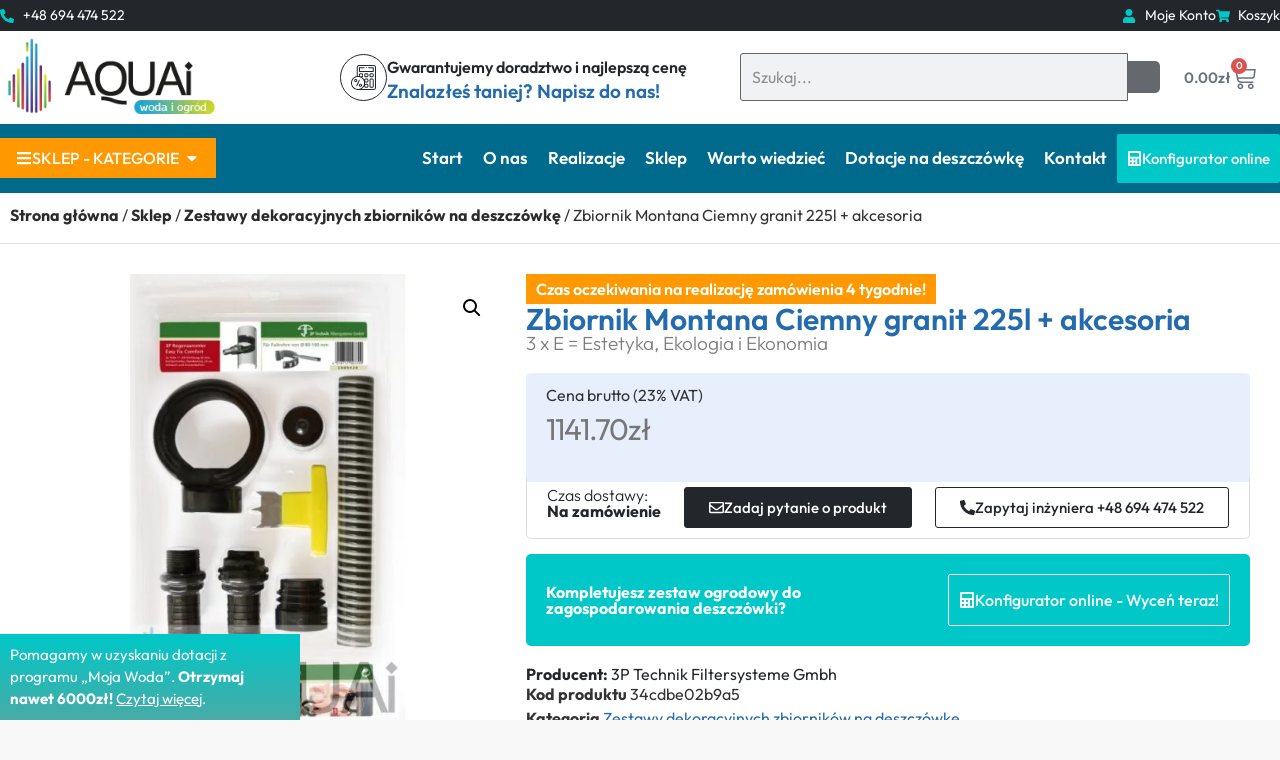

--- FILE ---
content_type: text/html
request_url: https://aquai.pl/sklep/zestawy-dekoracyjnych-zbiornikow-na-deszczowke/zbiornik-montana-ciemny-granit-225l-akcesoria/
body_size: 45102
content:
<!doctype html>
<html lang="pl-PL" prefix="og: https://ogp.me/ns#">
<head><meta charset="UTF-8"><script>if(navigator.userAgent.match(/MSIE|Internet Explorer/i)||navigator.userAgent.match(/Trident\/7\..*?rv:11/i)){var href=document.location.href;if(!href.match(/[?&]nowprocket/)){if(href.indexOf("?")==-1){if(href.indexOf("#")==-1){document.location.href=href+"?nowprocket=1"}else{document.location.href=href.replace("#","?nowprocket=1#")}}else{if(href.indexOf("#")==-1){document.location.href=href+"&nowprocket=1"}else{document.location.href=href.replace("#","&nowprocket=1#")}}}}</script><script>(()=>{class RocketLazyLoadScripts{constructor(){this.v="2.0.4",this.userEvents=["keydown","keyup","mousedown","mouseup","mousemove","mouseover","mouseout","touchmove","touchstart","touchend","touchcancel","wheel","click","dblclick","input"],this.attributeEvents=["onblur","onclick","oncontextmenu","ondblclick","onfocus","onmousedown","onmouseenter","onmouseleave","onmousemove","onmouseout","onmouseover","onmouseup","onmousewheel","onscroll","onsubmit"]}async t(){this.i(),this.o(),/iP(ad|hone)/.test(navigator.userAgent)&&this.h(),this.u(),this.l(this),this.m(),this.k(this),this.p(this),this._(),await Promise.all([this.R(),this.L()]),this.lastBreath=Date.now(),this.S(this),this.P(),this.D(),this.O(),this.M(),await this.C(this.delayedScripts.normal),await this.C(this.delayedScripts.defer),await this.C(this.delayedScripts.async),await this.T(),await this.F(),await this.j(),await this.A(),window.dispatchEvent(new Event("rocket-allScriptsLoaded")),this.everythingLoaded=!0,this.lastTouchEnd&&await new Promise(t=>setTimeout(t,500-Date.now()+this.lastTouchEnd)),this.I(),this.H(),this.U(),this.W()}i(){this.CSPIssue=sessionStorage.getItem("rocketCSPIssue"),document.addEventListener("securitypolicyviolation",t=>{this.CSPIssue||"script-src-elem"!==t.violatedDirective||"data"!==t.blockedURI||(this.CSPIssue=!0,sessionStorage.setItem("rocketCSPIssue",!0))},{isRocket:!0})}o(){window.addEventListener("pageshow",t=>{this.persisted=t.persisted,this.realWindowLoadedFired=!0},{isRocket:!0}),window.addEventListener("pagehide",()=>{this.onFirstUserAction=null},{isRocket:!0})}h(){let t;function e(e){t=e}window.addEventListener("touchstart",e,{isRocket:!0}),window.addEventListener("touchend",function i(o){o.changedTouches[0]&&t.changedTouches[0]&&Math.abs(o.changedTouches[0].pageX-t.changedTouches[0].pageX)<10&&Math.abs(o.changedTouches[0].pageY-t.changedTouches[0].pageY)<10&&o.timeStamp-t.timeStamp<200&&(window.removeEventListener("touchstart",e,{isRocket:!0}),window.removeEventListener("touchend",i,{isRocket:!0}),"INPUT"===o.target.tagName&&"text"===o.target.type||(o.target.dispatchEvent(new TouchEvent("touchend",{target:o.target,bubbles:!0})),o.target.dispatchEvent(new MouseEvent("mouseover",{target:o.target,bubbles:!0})),o.target.dispatchEvent(new PointerEvent("click",{target:o.target,bubbles:!0,cancelable:!0,detail:1,clientX:o.changedTouches[0].clientX,clientY:o.changedTouches[0].clientY})),event.preventDefault()))},{isRocket:!0})}q(t){this.userActionTriggered||("mousemove"!==t.type||this.firstMousemoveIgnored?"keyup"===t.type||"mouseover"===t.type||"mouseout"===t.type||(this.userActionTriggered=!0,this.onFirstUserAction&&this.onFirstUserAction()):this.firstMousemoveIgnored=!0),"click"===t.type&&t.preventDefault(),t.stopPropagation(),t.stopImmediatePropagation(),"touchstart"===this.lastEvent&&"touchend"===t.type&&(this.lastTouchEnd=Date.now()),"click"===t.type&&(this.lastTouchEnd=0),this.lastEvent=t.type,t.composedPath&&t.composedPath()[0].getRootNode()instanceof ShadowRoot&&(t.rocketTarget=t.composedPath()[0]),this.savedUserEvents.push(t)}u(){this.savedUserEvents=[],this.userEventHandler=this.q.bind(this),this.userEvents.forEach(t=>window.addEventListener(t,this.userEventHandler,{passive:!1,isRocket:!0})),document.addEventListener("visibilitychange",this.userEventHandler,{isRocket:!0})}U(){this.userEvents.forEach(t=>window.removeEventListener(t,this.userEventHandler,{passive:!1,isRocket:!0})),document.removeEventListener("visibilitychange",this.userEventHandler,{isRocket:!0}),this.savedUserEvents.forEach(t=>{(t.rocketTarget||t.target).dispatchEvent(new window[t.constructor.name](t.type,t))})}m(){const t="return false",e=Array.from(this.attributeEvents,t=>"data-rocket-"+t),i="["+this.attributeEvents.join("],[")+"]",o="[data-rocket-"+this.attributeEvents.join("],[data-rocket-")+"]",s=(e,i,o)=>{o&&o!==t&&(e.setAttribute("data-rocket-"+i,o),e["rocket"+i]=new Function("event",o),e.setAttribute(i,t))};new MutationObserver(t=>{for(const n of t)"attributes"===n.type&&(n.attributeName.startsWith("data-rocket-")||this.everythingLoaded?n.attributeName.startsWith("data-rocket-")&&this.everythingLoaded&&this.N(n.target,n.attributeName.substring(12)):s(n.target,n.attributeName,n.target.getAttribute(n.attributeName))),"childList"===n.type&&n.addedNodes.forEach(t=>{if(t.nodeType===Node.ELEMENT_NODE)if(this.everythingLoaded)for(const i of[t,...t.querySelectorAll(o)])for(const t of i.getAttributeNames())e.includes(t)&&this.N(i,t.substring(12));else for(const e of[t,...t.querySelectorAll(i)])for(const t of e.getAttributeNames())this.attributeEvents.includes(t)&&s(e,t,e.getAttribute(t))})}).observe(document,{subtree:!0,childList:!0,attributeFilter:[...this.attributeEvents,...e]})}I(){this.attributeEvents.forEach(t=>{document.querySelectorAll("[data-rocket-"+t+"]").forEach(e=>{this.N(e,t)})})}N(t,e){const i=t.getAttribute("data-rocket-"+e);i&&(t.setAttribute(e,i),t.removeAttribute("data-rocket-"+e))}k(t){Object.defineProperty(HTMLElement.prototype,"onclick",{get(){return this.rocketonclick||null},set(e){this.rocketonclick=e,this.setAttribute(t.everythingLoaded?"onclick":"data-rocket-onclick","this.rocketonclick(event)")}})}S(t){function e(e,i){let o=e[i];e[i]=null,Object.defineProperty(e,i,{get:()=>o,set(s){t.everythingLoaded?o=s:e["rocket"+i]=o=s}})}e(document,"onreadystatechange"),e(window,"onload"),e(window,"onpageshow");try{Object.defineProperty(document,"readyState",{get:()=>t.rocketReadyState,set(e){t.rocketReadyState=e},configurable:!0}),document.readyState="loading"}catch(t){console.log("WPRocket DJE readyState conflict, bypassing")}}l(t){this.originalAddEventListener=EventTarget.prototype.addEventListener,this.originalRemoveEventListener=EventTarget.prototype.removeEventListener,this.savedEventListeners=[],EventTarget.prototype.addEventListener=function(e,i,o){o&&o.isRocket||!t.B(e,this)&&!t.userEvents.includes(e)||t.B(e,this)&&!t.userActionTriggered||e.startsWith("rocket-")||t.everythingLoaded?t.originalAddEventListener.call(this,e,i,o):(t.savedEventListeners.push({target:this,remove:!1,type:e,func:i,options:o}),"mouseenter"!==e&&"mouseleave"!==e||t.originalAddEventListener.call(this,e,t.savedUserEvents.push,o))},EventTarget.prototype.removeEventListener=function(e,i,o){o&&o.isRocket||!t.B(e,this)&&!t.userEvents.includes(e)||t.B(e,this)&&!t.userActionTriggered||e.startsWith("rocket-")||t.everythingLoaded?t.originalRemoveEventListener.call(this,e,i,o):t.savedEventListeners.push({target:this,remove:!0,type:e,func:i,options:o})}}J(t,e){this.savedEventListeners=this.savedEventListeners.filter(i=>{let o=i.type,s=i.target||window;return e!==o||t!==s||(this.B(o,s)&&(i.type="rocket-"+o),this.$(i),!1)})}H(){EventTarget.prototype.addEventListener=this.originalAddEventListener,EventTarget.prototype.removeEventListener=this.originalRemoveEventListener,this.savedEventListeners.forEach(t=>this.$(t))}$(t){t.remove?this.originalRemoveEventListener.call(t.target,t.type,t.func,t.options):this.originalAddEventListener.call(t.target,t.type,t.func,t.options)}p(t){let e;function i(e){return t.everythingLoaded?e:e.split(" ").map(t=>"load"===t||t.startsWith("load.")?"rocket-jquery-load":t).join(" ")}function o(o){function s(e){const s=o.fn[e];o.fn[e]=o.fn.init.prototype[e]=function(){return this[0]===window&&t.userActionTriggered&&("string"==typeof arguments[0]||arguments[0]instanceof String?arguments[0]=i(arguments[0]):"object"==typeof arguments[0]&&Object.keys(arguments[0]).forEach(t=>{const e=arguments[0][t];delete arguments[0][t],arguments[0][i(t)]=e})),s.apply(this,arguments),this}}if(o&&o.fn&&!t.allJQueries.includes(o)){const e={DOMContentLoaded:[],"rocket-DOMContentLoaded":[]};for(const t in e)document.addEventListener(t,()=>{e[t].forEach(t=>t())},{isRocket:!0});o.fn.ready=o.fn.init.prototype.ready=function(i){function s(){parseInt(o.fn.jquery)>2?setTimeout(()=>i.bind(document)(o)):i.bind(document)(o)}return"function"==typeof i&&(t.realDomReadyFired?!t.userActionTriggered||t.fauxDomReadyFired?s():e["rocket-DOMContentLoaded"].push(s):e.DOMContentLoaded.push(s)),o([])},s("on"),s("one"),s("off"),t.allJQueries.push(o)}e=o}t.allJQueries=[],o(window.jQuery),Object.defineProperty(window,"jQuery",{get:()=>e,set(t){o(t)}})}P(){const t=new Map;document.write=document.writeln=function(e){const i=document.currentScript,o=document.createRange(),s=i.parentElement;let n=t.get(i);void 0===n&&(n=i.nextSibling,t.set(i,n));const c=document.createDocumentFragment();o.setStart(c,0),c.appendChild(o.createContextualFragment(e)),s.insertBefore(c,n)}}async R(){return new Promise(t=>{this.userActionTriggered?t():this.onFirstUserAction=t})}async L(){return new Promise(t=>{document.addEventListener("DOMContentLoaded",()=>{this.realDomReadyFired=!0,t()},{isRocket:!0})})}async j(){return this.realWindowLoadedFired?Promise.resolve():new Promise(t=>{window.addEventListener("load",t,{isRocket:!0})})}M(){this.pendingScripts=[];this.scriptsMutationObserver=new MutationObserver(t=>{for(const e of t)e.addedNodes.forEach(t=>{"SCRIPT"!==t.tagName||t.noModule||t.isWPRocket||this.pendingScripts.push({script:t,promise:new Promise(e=>{const i=()=>{const i=this.pendingScripts.findIndex(e=>e.script===t);i>=0&&this.pendingScripts.splice(i,1),e()};t.addEventListener("load",i,{isRocket:!0}),t.addEventListener("error",i,{isRocket:!0}),setTimeout(i,1e3)})})})}),this.scriptsMutationObserver.observe(document,{childList:!0,subtree:!0})}async F(){await this.X(),this.pendingScripts.length?(await this.pendingScripts[0].promise,await this.F()):this.scriptsMutationObserver.disconnect()}D(){this.delayedScripts={normal:[],async:[],defer:[]},document.querySelectorAll("script[type$=rocketlazyloadscript]").forEach(t=>{t.hasAttribute("data-rocket-src")?t.hasAttribute("async")&&!1!==t.async?this.delayedScripts.async.push(t):t.hasAttribute("defer")&&!1!==t.defer||"module"===t.getAttribute("data-rocket-type")?this.delayedScripts.defer.push(t):this.delayedScripts.normal.push(t):this.delayedScripts.normal.push(t)})}async _(){await this.L();let t=[];document.querySelectorAll("script[type$=rocketlazyloadscript][data-rocket-src]").forEach(e=>{let i=e.getAttribute("data-rocket-src");if(i&&!i.startsWith("data:")){i.startsWith("//")&&(i=location.protocol+i);try{const o=new URL(i).origin;o!==location.origin&&t.push({src:o,crossOrigin:e.crossOrigin||"module"===e.getAttribute("data-rocket-type")})}catch(t){}}}),t=[...new Map(t.map(t=>[JSON.stringify(t),t])).values()],this.Y(t,"preconnect")}async G(t){if(await this.K(),!0!==t.noModule||!("noModule"in HTMLScriptElement.prototype))return new Promise(e=>{let i;function o(){(i||t).setAttribute("data-rocket-status","executed"),e()}try{if(navigator.userAgent.includes("Firefox/")||""===navigator.vendor||this.CSPIssue)i=document.createElement("script"),[...t.attributes].forEach(t=>{let e=t.nodeName;"type"!==e&&("data-rocket-type"===e&&(e="type"),"data-rocket-src"===e&&(e="src"),i.setAttribute(e,t.nodeValue))}),t.text&&(i.text=t.text),t.nonce&&(i.nonce=t.nonce),i.hasAttribute("src")?(i.addEventListener("load",o,{isRocket:!0}),i.addEventListener("error",()=>{i.setAttribute("data-rocket-status","failed-network"),e()},{isRocket:!0}),setTimeout(()=>{i.isConnected||e()},1)):(i.text=t.text,o()),i.isWPRocket=!0,t.parentNode.replaceChild(i,t);else{const i=t.getAttribute("data-rocket-type"),s=t.getAttribute("data-rocket-src");i?(t.type=i,t.removeAttribute("data-rocket-type")):t.removeAttribute("type"),t.addEventListener("load",o,{isRocket:!0}),t.addEventListener("error",i=>{this.CSPIssue&&i.target.src.startsWith("data:")?(console.log("WPRocket: CSP fallback activated"),t.removeAttribute("src"),this.G(t).then(e)):(t.setAttribute("data-rocket-status","failed-network"),e())},{isRocket:!0}),s?(t.fetchPriority="high",t.removeAttribute("data-rocket-src"),t.src=s):t.src="data:text/javascript;base64,"+window.btoa(unescape(encodeURIComponent(t.text)))}}catch(i){t.setAttribute("data-rocket-status","failed-transform"),e()}});t.setAttribute("data-rocket-status","skipped")}async C(t){const e=t.shift();return e?(e.isConnected&&await this.G(e),this.C(t)):Promise.resolve()}O(){this.Y([...this.delayedScripts.normal,...this.delayedScripts.defer,...this.delayedScripts.async],"preload")}Y(t,e){this.trash=this.trash||[];let i=!0;var o=document.createDocumentFragment();t.forEach(t=>{const s=t.getAttribute&&t.getAttribute("data-rocket-src")||t.src;if(s&&!s.startsWith("data:")){const n=document.createElement("link");n.href=s,n.rel=e,"preconnect"!==e&&(n.as="script",n.fetchPriority=i?"high":"low"),t.getAttribute&&"module"===t.getAttribute("data-rocket-type")&&(n.crossOrigin=!0),t.crossOrigin&&(n.crossOrigin=t.crossOrigin),t.integrity&&(n.integrity=t.integrity),t.nonce&&(n.nonce=t.nonce),o.appendChild(n),this.trash.push(n),i=!1}}),document.head.appendChild(o)}W(){this.trash.forEach(t=>t.remove())}async T(){try{document.readyState="interactive"}catch(t){}this.fauxDomReadyFired=!0;try{await this.K(),this.J(document,"readystatechange"),document.dispatchEvent(new Event("rocket-readystatechange")),await this.K(),document.rocketonreadystatechange&&document.rocketonreadystatechange(),await this.K(),this.J(document,"DOMContentLoaded"),document.dispatchEvent(new Event("rocket-DOMContentLoaded")),await this.K(),this.J(window,"DOMContentLoaded"),window.dispatchEvent(new Event("rocket-DOMContentLoaded"))}catch(t){console.error(t)}}async A(){try{document.readyState="complete"}catch(t){}try{await this.K(),this.J(document,"readystatechange"),document.dispatchEvent(new Event("rocket-readystatechange")),await this.K(),document.rocketonreadystatechange&&document.rocketonreadystatechange(),await this.K(),this.J(window,"load"),window.dispatchEvent(new Event("rocket-load")),await this.K(),window.rocketonload&&window.rocketonload(),await this.K(),this.allJQueries.forEach(t=>t(window).trigger("rocket-jquery-load")),await this.K(),this.J(window,"pageshow");const t=new Event("rocket-pageshow");t.persisted=this.persisted,window.dispatchEvent(t),await this.K(),window.rocketonpageshow&&window.rocketonpageshow({persisted:this.persisted})}catch(t){console.error(t)}}async K(){Date.now()-this.lastBreath>45&&(await this.X(),this.lastBreath=Date.now())}async X(){return document.hidden?new Promise(t=>setTimeout(t)):new Promise(t=>requestAnimationFrame(t))}B(t,e){return e===document&&"readystatechange"===t||(e===document&&"DOMContentLoaded"===t||(e===window&&"DOMContentLoaded"===t||(e===window&&"load"===t||e===window&&"pageshow"===t)))}static run(){(new RocketLazyLoadScripts).t()}}RocketLazyLoadScripts.run()})();</script>
	
	<meta name="viewport" content="width=device-width, initial-scale=1">
	<link rel="profile" href="https://gmpg.org/xfn/11">
	
<!-- Optymalizacja wyszukiwarek według Rank Math - https://rankmath.com/ -->
<title>Zbiornik Montana Ciemny granit 225l + akcesoria - AQUAi</title>
<meta name="description" content="Zbiornik Montana Ciemny granit 225l + kranik"/>
<meta name="robots" content="follow, index, max-snippet:-1, max-video-preview:-1, max-image-preview:large"/>
<link rel="canonical" href="https://aquai.pl/sklep/zestawy-dekoracyjnych-zbiornikow-na-deszczowke/zbiornik-montana-ciemny-granit-225l-akcesoria/" />
<meta property="og:locale" content="pl_PL" />
<meta property="og:type" content="product" />
<meta property="og:title" content="Zbiornik Montana Ciemny granit 225l + akcesoria - AQUAi" />
<meta property="og:description" content="Zbiornik Montana Ciemny granit 225l + kranik" />
<meta property="og:url" content="https://aquai.pl/sklep/zestawy-dekoracyjnych-zbiornikow-na-deszczowke/zbiornik-montana-ciemny-granit-225l-akcesoria/" />
<meta property="og:site_name" content="AQUAi Zbiorniki na deszczówkę" />
<meta property="og:updated_time" content="2023-08-10T00:05:56+02:00" />
<meta property="og:image" content="https://aquai.pl/wp-content/uploads/2023/07/2_max-157.jpg" />
<meta property="og:image:secure_url" content="https://aquai.pl/wp-content/uploads/2023/07/2_max-157.jpg" />
<meta property="og:image:width" content="434" />
<meta property="og:image:height" content="750" />
<meta property="og:image:alt" content="Zbiornik Montana Ciemny granit 225l + akcesoria 3 x E = Estetyka" />
<meta property="og:image:type" content="image/jpeg" />
<meta property="product:price:amount" content="1141.7" />
<meta property="product:price:currency" content="PLN" />
<meta name="twitter:card" content="summary_large_image" />
<meta name="twitter:title" content="Zbiornik Montana Ciemny granit 225l + akcesoria - AQUAi" />
<meta name="twitter:description" content="Zbiornik Montana Ciemny granit 225l + kranik" />
<meta name="twitter:image" content="https://aquai.pl/wp-content/uploads/2023/07/2_max-157.jpg" />
<script type="application/ld+json" class="rank-math-schema">{"@context":"https://schema.org","@graph":[{"@type":["LocalBusiness","Organization"],"@id":"https://aquai.pl/#organization","name":"AQUAi Zbiorniki na deszcz\u00f3wk\u0119, pojemniki na wod\u0119 deszczow\u0105","url":"https://aquai.pl","logo":{"@type":"ImageObject","@id":"https://aquai.pl/#logo","url":"https://aquai.pl/wp-content/uploads/2023/07/logo_aquai.png.webp","contentUrl":"https://aquai.pl/wp-content/uploads/2023/07/logo_aquai.png.webp","caption":"AQUAi Zbiorniki na deszcz\u00f3wk\u0119","inLanguage":"pl-PL","width":"279","height":"113"},"openingHours":["Monday,Tuesday,Wednesday,Thursday,Friday,Saturday,Sunday 09:00-17:00"],"image":{"@id":"https://aquai.pl/#logo"}},{"@type":"WebSite","@id":"https://aquai.pl/#website","url":"https://aquai.pl","name":"AQUAi Zbiorniki na deszcz\u00f3wk\u0119","alternateName":"AQUAi","publisher":{"@id":"https://aquai.pl/#organization"},"inLanguage":"pl-PL"},{"@type":"ImageObject","@id":"https://aquai.pl/wp-content/uploads/2023/07/2_max-157.jpg","url":"https://aquai.pl/wp-content/uploads/2023/07/2_max-157.jpg","width":"434","height":"750","caption":"Zbiornik Montana Ciemny granit 225l + akcesoria 3 x E = Estetyka","inLanguage":"pl-PL"},{"@type":"BreadcrumbList","@id":"https://aquai.pl/sklep/zestawy-dekoracyjnych-zbiornikow-na-deszczowke/zbiornik-montana-ciemny-granit-225l-akcesoria/#breadcrumb","itemListElement":[{"@type":"ListItem","position":"1","item":{"@id":"https://aquai.pl","name":"Strona g\u0142\u00f3wna"}},{"@type":"ListItem","position":"2","item":{"@id":"https://aquai.pl/sklep/","name":"Sklep"}},{"@type":"ListItem","position":"3","item":{"@id":"https://aquai.pl/sklep/zestawy-dekoracyjnych-zbiornikow-na-deszczowke/zbiornik-montana-ciemny-granit-225l-akcesoria/","name":"Zbiornik Montana Ciemny granit 225l + akcesoria"}}]},{"@type":"ItemPage","@id":"https://aquai.pl/sklep/zestawy-dekoracyjnych-zbiornikow-na-deszczowke/zbiornik-montana-ciemny-granit-225l-akcesoria/#webpage","url":"https://aquai.pl/sklep/zestawy-dekoracyjnych-zbiornikow-na-deszczowke/zbiornik-montana-ciemny-granit-225l-akcesoria/","name":"Zbiornik Montana Ciemny granit 225l + akcesoria - AQUAi","datePublished":"2023-07-21T12:17:33+02:00","dateModified":"2023-08-10T00:05:56+02:00","isPartOf":{"@id":"https://aquai.pl/#website"},"primaryImageOfPage":{"@id":"https://aquai.pl/wp-content/uploads/2023/07/2_max-157.jpg"},"inLanguage":"pl-PL","breadcrumb":{"@id":"https://aquai.pl/sklep/zestawy-dekoracyjnych-zbiornikow-na-deszczowke/zbiornik-montana-ciemny-granit-225l-akcesoria/#breadcrumb"}},{"@type":"Product","name":"Zbiornik Montana Ciemny granit 225l + akcesoria - AQUAi","description":"Zbiornik Montana Ciemny granit 225l + kranik","sku":"34cdbe02b9a5","category":"Zestawy dekoracyjnych zbiornik\u00f3w na deszcz\u00f3wk\u0119","mainEntityOfPage":{"@id":"https://aquai.pl/sklep/zestawy-dekoracyjnych-zbiornikow-na-deszczowke/zbiornik-montana-ciemny-granit-225l-akcesoria/#webpage"},"image":[{"@type":"ImageObject","url":"https://aquai.pl/wp-content/uploads/2023/07/2_max-157.jpg","height":"750","width":"434"},{"@type":"ImageObject","url":"https://aquai.pl/wp-content/uploads/2023/07/3_max-131.jpg","height":"618","width":"1000"},{"@type":"ImageObject","url":"https://aquai.pl/wp-content/uploads/2023/07/8_max-14.jpg","height":"750","width":"422"},{"@type":"ImageObject","url":"https://aquai.pl/wp-content/uploads/2023/07/10_max-3.jpg","height":"563","width":"1000"}],"offers":{"@type":"Offer","price":"1141.70","priceCurrency":"PLN","priceValidUntil":"2027-12-31","availability":"https://schema.org/OutOfStock","itemCondition":"NewCondition","url":"https://aquai.pl/sklep/zestawy-dekoracyjnych-zbiornikow-na-deszczowke/zbiornik-montana-ciemny-granit-225l-akcesoria/","seller":{"@type":"Organization","@id":"https://aquai.pl/","name":"AQUAi Zbiorniki na deszcz\u00f3wk\u0119","url":"https://aquai.pl","logo":"https://aquai.pl/wp-content/uploads/2023/07/logo_aquai.png.webp"},"priceSpecification":{"price":"1141.7","priceCurrency":"PLN","valueAddedTaxIncluded":"true"}},"@id":"https://aquai.pl/sklep/zestawy-dekoracyjnych-zbiornikow-na-deszczowke/zbiornik-montana-ciemny-granit-225l-akcesoria/#richSnippet"}]}</script>
<!-- /Wtyczka Rank Math WordPress SEO -->


<link rel="alternate" type="application/rss+xml" title="AQUAi &raquo; Kanał z wpisami" href="https://aquai.pl/feed/" />
<link rel="alternate" type="application/rss+xml" title="AQUAi &raquo; Kanał z komentarzami" href="https://aquai.pl/comments/feed/" />
<link rel="alternate" type="application/rss+xml" title="AQUAi &raquo; Zbiornik Montana Ciemny granit 225l + akcesoria Kanał z komentarzami" href="https://aquai.pl/sklep/zestawy-dekoracyjnych-zbiornikow-na-deszczowke/zbiornik-montana-ciemny-granit-225l-akcesoria/feed/" />
<link rel="alternate" title="oEmbed (JSON)" type="application/json+oembed" href="https://aquai.pl/wp-json/oembed/1.0/embed?url=https%3A%2F%2Faquai.pl%2Fsklep%2Fzestawy-dekoracyjnych-zbiornikow-na-deszczowke%2Fzbiornik-montana-ciemny-granit-225l-akcesoria%2F" />
<link rel="alternate" title="oEmbed (XML)" type="text/xml+oembed" href="https://aquai.pl/wp-json/oembed/1.0/embed?url=https%3A%2F%2Faquai.pl%2Fsklep%2Fzestawy-dekoracyjnych-zbiornikow-na-deszczowke%2Fzbiornik-montana-ciemny-granit-225l-akcesoria%2F&#038;format=xml" />
<style id='wp-img-auto-sizes-contain-inline-css'>
img:is([sizes=auto i],[sizes^="auto," i]){contain-intrinsic-size:3000px 1500px}
/*# sourceURL=wp-img-auto-sizes-contain-inline-css */
</style>
<link data-minify="1" rel='stylesheet' id='woosb-blocks-css' rel='preload'  as='style' href='https://aquai.pl/wp-content/cache/min/1/wp-content/plugins/woo-product-bundle/assets/css/blocks.css?ver=1764795075' media='all' />
<style id='wp-emoji-styles-inline-css'>

	img.wp-smiley, img.emoji {
		display: inline !important;
		border: none !important;
		box-shadow: none !important;
		height: 1em !important;
		width: 1em !important;
		margin: 0 0.07em !important;
		vertical-align: -0.1em !important;
		background: none !important;
		padding: 0 !important;
	}
/*# sourceURL=wp-emoji-styles-inline-css */
</style>
<link rel='stylesheet' id='wp-block-library-css' rel='preload'  as='style' href='https://aquai.pl/wp-includes/css/dist/block-library/style.min.css?ver=6.9' media='all' />
<link data-minify="1" rel='stylesheet' id='wc-blocks-style-css' href='https://aquai.pl/wp-content/cache/min/1/wp-content/plugins/woocommerce/assets/client/blocks/wc-blocks.css?ver=1764795075' media='all' />
<style id='global-styles-inline-css'>
:root{--wp--preset--aspect-ratio--square: 1;--wp--preset--aspect-ratio--4-3: 4/3;--wp--preset--aspect-ratio--3-4: 3/4;--wp--preset--aspect-ratio--3-2: 3/2;--wp--preset--aspect-ratio--2-3: 2/3;--wp--preset--aspect-ratio--16-9: 16/9;--wp--preset--aspect-ratio--9-16: 9/16;--wp--preset--color--black: #000000;--wp--preset--color--cyan-bluish-gray: #abb8c3;--wp--preset--color--white: #ffffff;--wp--preset--color--pale-pink: #f78da7;--wp--preset--color--vivid-red: #cf2e2e;--wp--preset--color--luminous-vivid-orange: #ff6900;--wp--preset--color--luminous-vivid-amber: #fcb900;--wp--preset--color--light-green-cyan: #7bdcb5;--wp--preset--color--vivid-green-cyan: #00d084;--wp--preset--color--pale-cyan-blue: #8ed1fc;--wp--preset--color--vivid-cyan-blue: #0693e3;--wp--preset--color--vivid-purple: #9b51e0;--wp--preset--gradient--vivid-cyan-blue-to-vivid-purple: linear-gradient(135deg,rgb(6,147,227) 0%,rgb(155,81,224) 100%);--wp--preset--gradient--light-green-cyan-to-vivid-green-cyan: linear-gradient(135deg,rgb(122,220,180) 0%,rgb(0,208,130) 100%);--wp--preset--gradient--luminous-vivid-amber-to-luminous-vivid-orange: linear-gradient(135deg,rgb(252,185,0) 0%,rgb(255,105,0) 100%);--wp--preset--gradient--luminous-vivid-orange-to-vivid-red: linear-gradient(135deg,rgb(255,105,0) 0%,rgb(207,46,46) 100%);--wp--preset--gradient--very-light-gray-to-cyan-bluish-gray: linear-gradient(135deg,rgb(238,238,238) 0%,rgb(169,184,195) 100%);--wp--preset--gradient--cool-to-warm-spectrum: linear-gradient(135deg,rgb(74,234,220) 0%,rgb(151,120,209) 20%,rgb(207,42,186) 40%,rgb(238,44,130) 60%,rgb(251,105,98) 80%,rgb(254,248,76) 100%);--wp--preset--gradient--blush-light-purple: linear-gradient(135deg,rgb(255,206,236) 0%,rgb(152,150,240) 100%);--wp--preset--gradient--blush-bordeaux: linear-gradient(135deg,rgb(254,205,165) 0%,rgb(254,45,45) 50%,rgb(107,0,62) 100%);--wp--preset--gradient--luminous-dusk: linear-gradient(135deg,rgb(255,203,112) 0%,rgb(199,81,192) 50%,rgb(65,88,208) 100%);--wp--preset--gradient--pale-ocean: linear-gradient(135deg,rgb(255,245,203) 0%,rgb(182,227,212) 50%,rgb(51,167,181) 100%);--wp--preset--gradient--electric-grass: linear-gradient(135deg,rgb(202,248,128) 0%,rgb(113,206,126) 100%);--wp--preset--gradient--midnight: linear-gradient(135deg,rgb(2,3,129) 0%,rgb(40,116,252) 100%);--wp--preset--font-size--small: 13px;--wp--preset--font-size--medium: 20px;--wp--preset--font-size--large: 36px;--wp--preset--font-size--x-large: 42px;--wp--preset--spacing--20: 0.44rem;--wp--preset--spacing--30: 0.67rem;--wp--preset--spacing--40: 1rem;--wp--preset--spacing--50: 1.5rem;--wp--preset--spacing--60: 2.25rem;--wp--preset--spacing--70: 3.38rem;--wp--preset--spacing--80: 5.06rem;--wp--preset--shadow--natural: 6px 6px 9px rgba(0, 0, 0, 0.2);--wp--preset--shadow--deep: 12px 12px 50px rgba(0, 0, 0, 0.4);--wp--preset--shadow--sharp: 6px 6px 0px rgba(0, 0, 0, 0.2);--wp--preset--shadow--outlined: 6px 6px 0px -3px rgb(255, 255, 255), 6px 6px rgb(0, 0, 0);--wp--preset--shadow--crisp: 6px 6px 0px rgb(0, 0, 0);}:root { --wp--style--global--content-size: 800px;--wp--style--global--wide-size: 1200px; }:where(body) { margin: 0; }.wp-site-blocks > .alignleft { float: left; margin-right: 2em; }.wp-site-blocks > .alignright { float: right; margin-left: 2em; }.wp-site-blocks > .aligncenter { justify-content: center; margin-left: auto; margin-right: auto; }:where(.wp-site-blocks) > * { margin-block-start: 24px; margin-block-end: 0; }:where(.wp-site-blocks) > :first-child { margin-block-start: 0; }:where(.wp-site-blocks) > :last-child { margin-block-end: 0; }:root { --wp--style--block-gap: 24px; }:root :where(.is-layout-flow) > :first-child{margin-block-start: 0;}:root :where(.is-layout-flow) > :last-child{margin-block-end: 0;}:root :where(.is-layout-flow) > *{margin-block-start: 24px;margin-block-end: 0;}:root :where(.is-layout-constrained) > :first-child{margin-block-start: 0;}:root :where(.is-layout-constrained) > :last-child{margin-block-end: 0;}:root :where(.is-layout-constrained) > *{margin-block-start: 24px;margin-block-end: 0;}:root :where(.is-layout-flex){gap: 24px;}:root :where(.is-layout-grid){gap: 24px;}.is-layout-flow > .alignleft{float: left;margin-inline-start: 0;margin-inline-end: 2em;}.is-layout-flow > .alignright{float: right;margin-inline-start: 2em;margin-inline-end: 0;}.is-layout-flow > .aligncenter{margin-left: auto !important;margin-right: auto !important;}.is-layout-constrained > .alignleft{float: left;margin-inline-start: 0;margin-inline-end: 2em;}.is-layout-constrained > .alignright{float: right;margin-inline-start: 2em;margin-inline-end: 0;}.is-layout-constrained > .aligncenter{margin-left: auto !important;margin-right: auto !important;}.is-layout-constrained > :where(:not(.alignleft):not(.alignright):not(.alignfull)){max-width: var(--wp--style--global--content-size);margin-left: auto !important;margin-right: auto !important;}.is-layout-constrained > .alignwide{max-width: var(--wp--style--global--wide-size);}body .is-layout-flex{display: flex;}.is-layout-flex{flex-wrap: wrap;align-items: center;}.is-layout-flex > :is(*, div){margin: 0;}body .is-layout-grid{display: grid;}.is-layout-grid > :is(*, div){margin: 0;}body{padding-top: 0px;padding-right: 0px;padding-bottom: 0px;padding-left: 0px;}a:where(:not(.wp-element-button)){text-decoration: underline;}:root :where(.wp-element-button, .wp-block-button__link){background-color: #32373c;border-width: 0;color: #fff;font-family: inherit;font-size: inherit;font-style: inherit;font-weight: inherit;letter-spacing: inherit;line-height: inherit;padding-top: calc(0.667em + 2px);padding-right: calc(1.333em + 2px);padding-bottom: calc(0.667em + 2px);padding-left: calc(1.333em + 2px);text-decoration: none;text-transform: inherit;}.has-black-color{color: var(--wp--preset--color--black) !important;}.has-cyan-bluish-gray-color{color: var(--wp--preset--color--cyan-bluish-gray) !important;}.has-white-color{color: var(--wp--preset--color--white) !important;}.has-pale-pink-color{color: var(--wp--preset--color--pale-pink) !important;}.has-vivid-red-color{color: var(--wp--preset--color--vivid-red) !important;}.has-luminous-vivid-orange-color{color: var(--wp--preset--color--luminous-vivid-orange) !important;}.has-luminous-vivid-amber-color{color: var(--wp--preset--color--luminous-vivid-amber) !important;}.has-light-green-cyan-color{color: var(--wp--preset--color--light-green-cyan) !important;}.has-vivid-green-cyan-color{color: var(--wp--preset--color--vivid-green-cyan) !important;}.has-pale-cyan-blue-color{color: var(--wp--preset--color--pale-cyan-blue) !important;}.has-vivid-cyan-blue-color{color: var(--wp--preset--color--vivid-cyan-blue) !important;}.has-vivid-purple-color{color: var(--wp--preset--color--vivid-purple) !important;}.has-black-background-color{background-color: var(--wp--preset--color--black) !important;}.has-cyan-bluish-gray-background-color{background-color: var(--wp--preset--color--cyan-bluish-gray) !important;}.has-white-background-color{background-color: var(--wp--preset--color--white) !important;}.has-pale-pink-background-color{background-color: var(--wp--preset--color--pale-pink) !important;}.has-vivid-red-background-color{background-color: var(--wp--preset--color--vivid-red) !important;}.has-luminous-vivid-orange-background-color{background-color: var(--wp--preset--color--luminous-vivid-orange) !important;}.has-luminous-vivid-amber-background-color{background-color: var(--wp--preset--color--luminous-vivid-amber) !important;}.has-light-green-cyan-background-color{background-color: var(--wp--preset--color--light-green-cyan) !important;}.has-vivid-green-cyan-background-color{background-color: var(--wp--preset--color--vivid-green-cyan) !important;}.has-pale-cyan-blue-background-color{background-color: var(--wp--preset--color--pale-cyan-blue) !important;}.has-vivid-cyan-blue-background-color{background-color: var(--wp--preset--color--vivid-cyan-blue) !important;}.has-vivid-purple-background-color{background-color: var(--wp--preset--color--vivid-purple) !important;}.has-black-border-color{border-color: var(--wp--preset--color--black) !important;}.has-cyan-bluish-gray-border-color{border-color: var(--wp--preset--color--cyan-bluish-gray) !important;}.has-white-border-color{border-color: var(--wp--preset--color--white) !important;}.has-pale-pink-border-color{border-color: var(--wp--preset--color--pale-pink) !important;}.has-vivid-red-border-color{border-color: var(--wp--preset--color--vivid-red) !important;}.has-luminous-vivid-orange-border-color{border-color: var(--wp--preset--color--luminous-vivid-orange) !important;}.has-luminous-vivid-amber-border-color{border-color: var(--wp--preset--color--luminous-vivid-amber) !important;}.has-light-green-cyan-border-color{border-color: var(--wp--preset--color--light-green-cyan) !important;}.has-vivid-green-cyan-border-color{border-color: var(--wp--preset--color--vivid-green-cyan) !important;}.has-pale-cyan-blue-border-color{border-color: var(--wp--preset--color--pale-cyan-blue) !important;}.has-vivid-cyan-blue-border-color{border-color: var(--wp--preset--color--vivid-cyan-blue) !important;}.has-vivid-purple-border-color{border-color: var(--wp--preset--color--vivid-purple) !important;}.has-vivid-cyan-blue-to-vivid-purple-gradient-background{background: var(--wp--preset--gradient--vivid-cyan-blue-to-vivid-purple) !important;}.has-light-green-cyan-to-vivid-green-cyan-gradient-background{background: var(--wp--preset--gradient--light-green-cyan-to-vivid-green-cyan) !important;}.has-luminous-vivid-amber-to-luminous-vivid-orange-gradient-background{background: var(--wp--preset--gradient--luminous-vivid-amber-to-luminous-vivid-orange) !important;}.has-luminous-vivid-orange-to-vivid-red-gradient-background{background: var(--wp--preset--gradient--luminous-vivid-orange-to-vivid-red) !important;}.has-very-light-gray-to-cyan-bluish-gray-gradient-background{background: var(--wp--preset--gradient--very-light-gray-to-cyan-bluish-gray) !important;}.has-cool-to-warm-spectrum-gradient-background{background: var(--wp--preset--gradient--cool-to-warm-spectrum) !important;}.has-blush-light-purple-gradient-background{background: var(--wp--preset--gradient--blush-light-purple) !important;}.has-blush-bordeaux-gradient-background{background: var(--wp--preset--gradient--blush-bordeaux) !important;}.has-luminous-dusk-gradient-background{background: var(--wp--preset--gradient--luminous-dusk) !important;}.has-pale-ocean-gradient-background{background: var(--wp--preset--gradient--pale-ocean) !important;}.has-electric-grass-gradient-background{background: var(--wp--preset--gradient--electric-grass) !important;}.has-midnight-gradient-background{background: var(--wp--preset--gradient--midnight) !important;}.has-small-font-size{font-size: var(--wp--preset--font-size--small) !important;}.has-medium-font-size{font-size: var(--wp--preset--font-size--medium) !important;}.has-large-font-size{font-size: var(--wp--preset--font-size--large) !important;}.has-x-large-font-size{font-size: var(--wp--preset--font-size--x-large) !important;}
/*# sourceURL=global-styles-inline-css */
</style>

<link rel='stylesheet' id='ai-alt-text-generator-public-css' rel='preload'  as='style' href='https://aquai.pl/wp-content/plugins/ai-alt-text-generator/public/css/ai-alt-text-generator-public.css?ver=2.1.2' media='all' />
<link rel='stylesheet' id='photoswipe-css' rel='preload'  as='style' href='https://aquai.pl/wp-content/plugins/woocommerce/assets/css/photoswipe/photoswipe.min.css?ver=10.1.2' media='all' />
<link rel='stylesheet' id='photoswipe-default-skin-css' rel='preload'  as='style' href='https://aquai.pl/wp-content/plugins/woocommerce/assets/css/photoswipe/default-skin/default-skin.min.css?ver=10.1.2' media='all' />
<link data-minify="1" rel='stylesheet' id='woocommerce-layout-css' rel='preload'  as='style' href='https://aquai.pl/wp-content/cache/min/1/wp-content/plugins/woocommerce/assets/css/woocommerce-layout.css?ver=1764795075' media='all' />
<link data-minify="1" rel='stylesheet' id='woocommerce-smallscreen-css' rel='preload'  as='style' href='https://aquai.pl/wp-content/cache/min/1/wp-content/plugins/woocommerce/assets/css/woocommerce-smallscreen.css?ver=1764795075' media='only screen and (max-width: 768px)' />
<link data-minify="1" rel='stylesheet' id='woocommerce-general-css' rel='preload'  as='style' href='https://aquai.pl/wp-content/cache/min/1/wp-content/plugins/woocommerce/assets/css/woocommerce.css?ver=1764795075' media='all' />
<style id='woocommerce-inline-inline-css'>
.woocommerce form .form-row .required { visibility: visible; }
/*# sourceURL=woocommerce-inline-inline-css */
</style>
<link data-minify="1" rel='stylesheet' id='swatches-and-photos-css' rel='preload'  as='style' href='https://aquai.pl/wp-content/cache/min/1/wp-content/plugins/woocommerce-variation-swatches-and-photos/assets/css/swatches-and-photos.css?ver=1764795075' media='all' />
<link rel='stylesheet' id='hint-css' rel='preload'  as='style' href='https://aquai.pl/wp-content/plugins/woo-smart-compare/assets/libs/hint/hint.min.css?ver=6.9' media='all' />
<link rel='stylesheet' id='perfect-scrollbar-css' rel='preload'  as='style' href='https://aquai.pl/wp-content/plugins/woo-smart-compare/assets/libs/perfect-scrollbar/css/perfect-scrollbar.min.css?ver=6.9' media='all' />
<link data-minify="1" rel='stylesheet' id='perfect-scrollbar-wpc-css' rel='preload'  as='style' href='https://aquai.pl/wp-content/cache/min/1/wp-content/plugins/woo-smart-compare/assets/libs/perfect-scrollbar/css/custom-theme.css?ver=1764795075' media='all' />
<link data-minify="1" rel='stylesheet' id='woosc-icons-css' rel='preload'  as='style' href='https://aquai.pl/wp-content/cache/min/1/wp-content/plugins/woo-smart-compare/assets/css/icons.css?ver=1764795075' media='all' />
<link data-minify="1" rel='stylesheet' id='woosc-frontend-css' rel='preload'  as='style' href='https://aquai.pl/wp-content/cache/min/1/wp-content/plugins/woo-smart-compare/assets/css/frontend.css?ver=1764795075' media='all' />
<link data-minify="1" rel='stylesheet' id='brands-styles-css' rel='preload'  as='style' href='https://aquai.pl/wp-content/cache/min/1/wp-content/plugins/woocommerce/assets/css/brands.css?ver=1764795075' media='all' />
<link data-minify="1" rel='stylesheet' id='woosb-frontend-css' rel='preload'  as='style' href='https://aquai.pl/wp-content/cache/min/1/wp-content/plugins/woo-product-bundle/assets/css/frontend.css?ver=1764795075' media='all' />
<link data-minify="1" rel='stylesheet' id='hello-elementor-css' rel='preload'  as='style' href='https://aquai.pl/wp-content/cache/min/1/wp-content/themes/hello-elementor/assets/css/reset.css?ver=1764795075' media='all' />
<link data-minify="1" rel='stylesheet' id='hello-elementor-theme-style-css' rel='preload'  as='style' href='https://aquai.pl/wp-content/cache/min/1/wp-content/themes/hello-elementor/assets/css/theme.css?ver=1764795075' media='all' />
<link rel='stylesheet' id='chld_thm_cfg_child-css' rel='preload'  as='style' href='https://aquai.pl/wp-content/themes/hello-elementor-child/style.css?ver=6.9' media='all' />
<link data-minify="1" rel='stylesheet' id='hello-elementor-header-footer-css' rel='preload'  as='style' href='https://aquai.pl/wp-content/cache/min/1/wp-content/themes/hello-elementor/assets/css/header-footer.css?ver=1764795075' media='all' />
<link rel='stylesheet' id='elementor-frontend-css' rel='preload'  as='style' href='https://aquai.pl/wp-content/plugins/elementor/assets/css/frontend.min.css?ver=3.32.1' media='all' />
<link rel='stylesheet' id='elementor-post-5-css' rel='preload'  as='style' href='https://aquai.pl/wp-content/uploads/elementor/css/post-5.css?ver=1764795074' media='all' />
<link rel='stylesheet' id='widget-icon-list-css' rel='preload'  as='style' href='https://aquai.pl/wp-content/plugins/elementor/assets/css/widget-icon-list.min.css?ver=3.32.1' media='all' />
<link rel='stylesheet' id='widget-image-css' rel='preload'  as='style' href='https://aquai.pl/wp-content/plugins/elementor/assets/css/widget-image.min.css?ver=3.32.1' media='all' />
<link rel='stylesheet' id='widget-woocommerce-menu-cart-css' rel='preload'  as='style' href='https://aquai.pl/wp-content/plugins/elementor-pro/assets/css/widget-woocommerce-menu-cart.min.css?ver=3.32.1' media='all' />
<link rel='stylesheet' id='widget-search-form-css' rel='preload'  as='style' href='https://aquai.pl/wp-content/plugins/elementor-pro/assets/css/widget-search-form.min.css?ver=3.32.1' media='all' />
<link rel='stylesheet' id='widget-icon-box-css' rel='preload'  as='style' href='https://aquai.pl/wp-content/plugins/elementor/assets/css/widget-icon-box.min.css?ver=3.32.1' media='all' />
<link rel='stylesheet' id='widget-heading-css' rel='preload'  as='style' href='https://aquai.pl/wp-content/plugins/elementor/assets/css/widget-heading.min.css?ver=3.32.1' media='all' />
<link rel='stylesheet' id='widget-spacer-css' rel='preload'  as='style' href='https://aquai.pl/wp-content/plugins/elementor/assets/css/widget-spacer.min.css?ver=3.32.1' media='all' />
<link rel='stylesheet' id='widget-mega-menu-css' rel='preload'  as='style' href='https://aquai.pl/wp-content/plugins/elementor-pro/assets/css/widget-mega-menu.min.css?ver=3.32.1' media='all' />
<link rel='stylesheet' id='widget-nav-menu-css' rel='preload'  as='style' href='https://aquai.pl/wp-content/plugins/elementor-pro/assets/css/widget-nav-menu.min.css?ver=3.32.1' media='all' />
<link rel='stylesheet' id='widget-woocommerce-product-images-css' rel='preload'  as='style' href='https://aquai.pl/wp-content/plugins/elementor-pro/assets/css/widget-woocommerce-product-images.min.css?ver=3.32.1' media='all' />
<link rel='stylesheet' id='e-sticky-css' rel='preload'  as='style' href='https://aquai.pl/wp-content/plugins/elementor-pro/assets/css/modules/sticky.min.css?ver=3.32.1' media='all' />
<link rel='stylesheet' id='widget-woocommerce-product-price-css' rel='preload'  as='style' href='https://aquai.pl/wp-content/plugins/elementor-pro/assets/css/widget-woocommerce-product-price.min.css?ver=3.32.1' media='all' />
<link rel='stylesheet' id='widget-woocommerce-product-add-to-cart-css' rel='preload'  as='style' href='https://aquai.pl/wp-content/plugins/elementor-pro/assets/css/widget-woocommerce-product-add-to-cart.min.css?ver=3.32.1' media='all' />
<link rel='stylesheet' id='widget-woocommerce-products-css' rel='preload'  as='style' href='https://aquai.pl/wp-content/plugins/elementor-pro/assets/css/widget-woocommerce-products.min.css?ver=3.32.1' media='all' />
<link rel='stylesheet' id='widget-woocommerce-product-meta-css' rel='preload'  as='style' href='https://aquai.pl/wp-content/plugins/elementor-pro/assets/css/widget-woocommerce-product-meta.min.css?ver=3.32.1' media='all' />
<link rel='stylesheet' id='widget-share-buttons-css' rel='preload'  as='style' href='https://aquai.pl/wp-content/plugins/elementor-pro/assets/css/widget-share-buttons.min.css?ver=3.32.1' media='all' />
<link rel='stylesheet' id='e-apple-webkit-css' rel='preload'  as='style' href='https://aquai.pl/wp-content/plugins/elementor/assets/css/conditionals/apple-webkit.min.css?ver=3.32.1' media='all' />
<link rel='stylesheet' id='dce-style-css' rel='preload'  as='style' href='https://aquai.pl/wp-content/plugins/dynamic-content-for-elementor/assets/css/style.min.css?ver=3.3.13' media='all' />
<link rel='stylesheet' id='dce-dynamic-posts-css' rel='preload'  as='style' href='https://aquai.pl/wp-content/plugins/dynamic-content-for-elementor/assets/css/dynamic-posts.min.css?ver=3.3.13' media='all' />
<link rel='stylesheet' id='dce-dynamicPosts-grid-css' rel='preload'  as='style' href='https://aquai.pl/wp-content/plugins/dynamic-content-for-elementor/assets/css/dynamic-posts-skin-grid.min.css?ver=3.3.13' media='all' />
<link rel='stylesheet' id='widget-woocommerce-product-additional-information-css' rel='preload'  as='style' href='https://aquai.pl/wp-content/plugins/elementor-pro/assets/css/widget-woocommerce-product-additional-information.min.css?ver=3.32.1' media='all' />
<link rel='stylesheet' id='dce-acf-repeater-css' rel='preload'  as='style' href='https://aquai.pl/wp-content/plugins/dynamic-content-for-elementor/assets/css/acf-repeater.min.css?ver=3.3.13' media='all' />
<link rel='stylesheet' id='dce-datatables-css' rel='preload'  as='style' href='https://aquai.pl/wp-content/plugins/dynamic-content-for-elementor/assets/node/datatables/datatables.min.css?ver=3.3.13' media='all' />
<link data-minify="1" rel='stylesheet' id='dce-accordionjs-css' rel='preload'  as='style' href='https://aquai.pl/wp-content/cache/min/1/wp-content/plugins/dynamic-content-for-elementor/assets/node/accordionjs/accordion.css?ver=1764795075' media='all' />
<link data-minify="1" rel='stylesheet' id='swiper-css' rel='preload'  as='style' href='https://aquai.pl/wp-content/cache/min/1/wp-content/plugins/elementor/assets/lib/swiper/v8/css/swiper.min.css?ver=1764795075' media='all' />
<link rel='stylesheet' id='widget-form-css' rel='preload'  as='style' href='https://aquai.pl/wp-content/plugins/elementor-pro/assets/css/widget-form.min.css?ver=3.32.1' media='all' />
<link rel='stylesheet' id='e-popup-css' rel='preload'  as='style' href='https://aquai.pl/wp-content/plugins/elementor-pro/assets/css/conditionals/popup.min.css?ver=3.32.1' media='all' />
<link data-minify="1" rel='stylesheet' id='dashicons-css' rel='preload'  as='style' href='https://aquai.pl/wp-content/cache/min/1/wp-includes/css/dashicons.min.css?ver=1764795075' media='all' />
<style id='dashicons-inline-css'>
[data-font="Dashicons"]:before {font-family: 'Dashicons' !important;content: attr(data-icon) !important;speak: none !important;font-weight: normal !important;font-variant: normal !important;text-transform: none !important;line-height: 1 !important;font-style: normal !important;-webkit-font-smoothing: antialiased !important;-moz-osx-font-smoothing: grayscale !important;}
/*# sourceURL=dashicons-inline-css */
</style>
<link rel='stylesheet' id='elementor-post-4773-css' rel='preload'  as='style' href='https://aquai.pl/wp-content/uploads/elementor/css/post-4773.css?ver=1764795075' media='all' />
<link rel='stylesheet' id='elementor-post-5338-css' rel='preload'  as='style' href='https://aquai.pl/wp-content/uploads/elementor/css/post-5338.css?ver=1764795075' media='all' />
<link rel='stylesheet' id='elementor-post-5554-css' rel='preload'  as='style' href='https://aquai.pl/wp-content/uploads/elementor/css/post-5554.css?ver=1764795075' media='all' />
<link rel='stylesheet' id='elementor-post-5687-css' rel='preload'  as='style' href='https://aquai.pl/wp-content/uploads/elementor/css/post-5687.css?ver=1764795075' media='all' />
<link rel='stylesheet' id='elementor-post-5679-css' rel='preload'  as='style' href='https://aquai.pl/wp-content/uploads/elementor/css/post-5679.css?ver=1764795075' media='all' />
<link data-minify="1" rel='stylesheet' id='flexible-shipping-free-shipping-css' rel='preload'  as='style' href='https://aquai.pl/wp-content/cache/min/1/wp-content/plugins/flexible-shipping/assets/dist/css/free-shipping.css?ver=1764795075' media='all' />
<link data-minify="1" rel='stylesheet' id='elementor-gf-local-outfit-css' rel='preload'  as='style' href='https://aquai.pl/wp-content/cache/min/1/wp-content/uploads/elementor/google-fonts/css/outfit.css?ver=1764795075' media='all' />
<script src="https://aquai.pl/wp-includes/js/jquery/jquery.min.js?ver=3.7.1" id="jquery-core-js" data-rocket-defer defer></script>
<script src="https://aquai.pl/wp-includes/js/jquery/jquery-migrate.min.js?ver=3.4.1" id="jquery-migrate-js" data-rocket-defer defer></script>
<script type="rocketlazyloadscript" data-minify="1" data-rocket-src="https://aquai.pl/wp-content/cache/min/1/wp-content/plugins/ai-alt-text-generator/public/js/ai-alt-text-generator-public.js?ver=1761139379" id="ai-alt-text-generator-public-js" data-rocket-defer defer></script>
<script src="https://aquai.pl/wp-content/plugins/woocommerce/assets/js/jquery-blockui/jquery.blockUI.min.js?ver=2.7.0-wc.10.1.2" id="jquery-blockui-js" defer data-wp-strategy="defer"></script>
<script id="wc-add-to-cart-js-extra">
var wc_add_to_cart_params = {"ajax_url":"/wp-admin/admin-ajax.php","wc_ajax_url":"/?wc-ajax=%%endpoint%%","i18n_view_cart":"Zobacz koszyk","cart_url":"https://aquai.pl/koszyk/","is_cart":"","cart_redirect_after_add":"no"};
//# sourceURL=wc-add-to-cart-js-extra
</script>
<script type="rocketlazyloadscript" data-rocket-src="https://aquai.pl/wp-content/plugins/woocommerce/assets/js/frontend/add-to-cart.min.js?ver=10.1.2" id="wc-add-to-cart-js" defer data-wp-strategy="defer"></script>
<script src="https://aquai.pl/wp-content/plugins/woocommerce/assets/js/zoom/jquery.zoom.min.js?ver=1.7.21-wc.10.1.2" id="zoom-js" defer data-wp-strategy="defer"></script>
<script src="https://aquai.pl/wp-content/plugins/woocommerce/assets/js/flexslider/jquery.flexslider.min.js?ver=2.7.2-wc.10.1.2" id="flexslider-js" defer data-wp-strategy="defer"></script>
<script src="https://aquai.pl/wp-content/plugins/woocommerce/assets/js/photoswipe/photoswipe.min.js?ver=4.1.1-wc.10.1.2" id="photoswipe-js" defer data-wp-strategy="defer"></script>
<script src="https://aquai.pl/wp-content/plugins/woocommerce/assets/js/photoswipe/photoswipe-ui-default.min.js?ver=4.1.1-wc.10.1.2" id="photoswipe-ui-default-js" defer data-wp-strategy="defer"></script>
<script id="wc-single-product-js-extra">
var wc_single_product_params = {"i18n_required_rating_text":"Prosz\u0119 wybra\u0107 ocen\u0119","i18n_rating_options":["1 z 5 gwiazdek","2 z 5 gwiazdek","3 z 5 gwiazdek","4 z 5 gwiazdek","5 z 5 gwiazdek"],"i18n_product_gallery_trigger_text":"Wy\u015bwietl pe\u0142noekranow\u0105 galeri\u0119 obrazk\u00f3w","review_rating_required":"yes","flexslider":{"rtl":false,"animation":"slide","smoothHeight":true,"directionNav":false,"controlNav":"thumbnails","slideshow":false,"animationSpeed":500,"animationLoop":false,"allowOneSlide":false},"zoom_enabled":"1","zoom_options":[],"photoswipe_enabled":"1","photoswipe_options":{"shareEl":false,"closeOnScroll":false,"history":false,"hideAnimationDuration":0,"showAnimationDuration":0},"flexslider_enabled":"1"};
//# sourceURL=wc-single-product-js-extra
</script>
<script src="https://aquai.pl/wp-content/plugins/woocommerce/assets/js/frontend/single-product.min.js?ver=10.1.2" id="wc-single-product-js" defer data-wp-strategy="defer"></script>
<script src="https://aquai.pl/wp-content/plugins/woocommerce/assets/js/js-cookie/js.cookie.min.js?ver=2.1.4-wc.10.1.2" id="js-cookie-js" defer data-wp-strategy="defer"></script>
<script id="woocommerce-js-extra">
var woocommerce_params = {"ajax_url":"/wp-admin/admin-ajax.php","wc_ajax_url":"/?wc-ajax=%%endpoint%%","i18n_password_show":"Poka\u017c has\u0142o","i18n_password_hide":"Ukryj has\u0142o"};
//# sourceURL=woocommerce-js-extra
</script>
<script type="rocketlazyloadscript" data-rocket-src="https://aquai.pl/wp-content/plugins/woocommerce/assets/js/frontend/woocommerce.min.js?ver=10.1.2" id="woocommerce-js" defer data-wp-strategy="defer"></script>
<link rel="https://api.w.org/" href="https://aquai.pl/wp-json/" /><link rel="alternate" title="JSON" type="application/json" href="https://aquai.pl/wp-json/wp/v2/product/3525" /><link rel="EditURI" type="application/rsd+xml" title="RSD" href="https://aquai.pl/xmlrpc.php?rsd" />
<meta name="generator" content="WordPress 6.9" />
<link rel='shortlink' href='https://aquai.pl/?p=3525' />
	<noscript><style>.woocommerce-product-gallery{ opacity: 1 !important; }</style></noscript>
	<meta name="generator" content="Elementor 3.32.1; features: e_font_icon_svg, additional_custom_breakpoints; settings: css_print_method-external, google_font-enabled, font_display-swap">
<!-- Google tag (gtag.js) -->
<script type="rocketlazyloadscript" async data-rocket-src="https://www.googletagmanager.com/gtag/js?id=G-VYYP9F0ZXF"></script>
<script type="rocketlazyloadscript">
  window.dataLayer = window.dataLayer || [];
  function gtag(){dataLayer.push(arguments);}
  gtag('js', new Date());

  gtag('config', 'G-VYYP9F0ZXF');
</script>
<link rel="preload" fetchpriority="high" as="image" href="https://aquai.pl/wp-content/uploads/2023/07/logo_aquai.png.webp" type="image/webp">
			<style>
				.e-con.e-parent:nth-of-type(n+4):not(.e-lazyloaded):not(.e-no-lazyload),
				.e-con.e-parent:nth-of-type(n+4):not(.e-lazyloaded):not(.e-no-lazyload) * {
					background-image: none !important;
				}
				@media screen and (max-height: 1024px) {
					.e-con.e-parent:nth-of-type(n+3):not(.e-lazyloaded):not(.e-no-lazyload),
					.e-con.e-parent:nth-of-type(n+3):not(.e-lazyloaded):not(.e-no-lazyload) * {
						background-image: none !important;
					}
				}
				@media screen and (max-height: 640px) {
					.e-con.e-parent:nth-of-type(n+2):not(.e-lazyloaded):not(.e-no-lazyload),
					.e-con.e-parent:nth-of-type(n+2):not(.e-lazyloaded):not(.e-no-lazyload) * {
						background-image: none !important;
					}
				}
			</style>
			<link rel="icon" href="https://aquai.pl/wp-content/uploads/2023/07/logo_aquai.png-100x100.webp" sizes="32x32" />
<link rel="icon" href="https://aquai.pl/wp-content/uploads/2023/07/logo_aquai.png.webp" sizes="192x192" />
<link rel="apple-touch-icon" href="https://aquai.pl/wp-content/uploads/2023/07/logo_aquai.png.webp" />
<meta name="msapplication-TileImage" content="https://aquai.pl/wp-content/uploads/2023/07/logo_aquai.png.webp" />
		<style id="wp-custom-css">
			:root {
	--yith-wcan-labels_style_background_hover: #00c8c8 !important;
	--yith-wcan-labels_style_background_active: #00c8c8 !important;
	
}

/*
[type=button]:focus, [type=button]:hover, [type=submit]:focus, [type=submit]:hover, button:focus, button:hover {
	color:#00c8c8 !important
}

[type=button]:focus, [type=button]:hover, [type=submit]:focus, [type=submit]:hover, button:focus, button:hover {
	background-color:#00c8c8 !important;
	color:#fff !important
}

[type=button], [type=submit], button {
	color:#00c8c8 !important;
	border-color:#00c8c8 !important;
}
*/

a {

    color: #006a8d;
}

.znaczek25:before {
    content:"";
    background-image:url('https://aquai.pl/wp-content/uploads/2023/07/znaczek.webp');
    position: absolute;
    top:0;
    left: 0;
    width: 25px;
    height: 100%;
    background-size: contain;
    background-repeat: no-repeat;
    

}
.znaczek25 {
    padding-left: 30px;
}



.ywcca_container.ywcca_widget_container_style_3 {
padding:15px !important;
	background:white !important;	
	border-radius:5px;
	box-shadow:0 0 20px rgba(0,0,0,0.1)
}
.ywcca_category_accordion_widget.category_accordion > li {
	padding-left:24px;
	line-height:1.4em !important;
	padding-top:5px;
	padding-bottom:5px;
}
.ywcca_category_accordion_widget.category_accordion > li i.icon-plus_style_3 {
	
}
.ywcca_widget_container_style_3 ul.ywcca_category_accordion_widget li .icon-plus_style_3 {
	margin-left:-23px;
	width: 18px !important;
    height: 18px !important;
	margin-top:2px !important;
	background-size:cover !important;
}
.ywcca_widget_container_style_3 ul.ywcca_category_accordion_widget li .icon-minus_style_3 {
	margin-left:-23px;
	width: 18px !important;
    height: 18px !important;
	margin-top:2px !important;
	background-size:cover !important;
}
.ywcca_widget_container_style_3 a {
	padding-left:0 !important;
}
ul.yith-children {
	padding-left:20px;;
	padding-top:5px
}
.ywcca_category_accordion_widget.category_accordion > li ul.yith-children li {
	padding-left:0px;
	line-height:1.4em !important;
	padding-top:5px;
	padding-bottom:5px;
}

li#yith_wc_category_accordion-2::marker {
    display: none !important;
    margin: 0 !important;
    width: 0px;
    height: 0;
    line-height: 0;
    font-size: 0;
}
.woocommerce .woocommerce-breadcrumb a {
    color: #2b2b2b;
    font-weight: 700;
}


.ywcca_widget_container_style_3 li.cat-item.cat-item-74,
.ywcca_widget_container_style_3 li.cat-item.cat-item-64{
	border-bottom:2px solid #3f3f3f !important;
	border-bottom:1px solid #000 !important;
	    padding-bottom: 20px;
    margin-bottom: 15px;
}
.ywcca_widget_container_style_3 li.cat-item.cat-item-73,
.ywcca_widget_container_style_3 li.cat-item.cat-item-78{
    margin-bottom: 15px;
}


.informacjaZmienneKoszty {
	    background: #ffffff;
    box-shadow: 0 0 40px rgba(0,0,0,0.2);
    border: 2px solid #00c8c8;
    /* border-radius: 10px; */
    /* color: white; */
    padding: 20px;
}
.informacjaZmienneKoszty p {
	padding:0;
	margin:0;
}

@media screen and (max-width:767px) {
    .wielkosc150 .uc_post_image {
        height:150px !important;
			background-size: contain !important;
    }
	.wielkosc150 .uc_post_grid_style_one_image {
        height:150px !important;
		border-top:1px solid #ddd;
    }
	.trzeciaprodukt {
		max-width: 100%;
		width: 100% !important;
	}
	.product-img {
		    max-width: 100% !important; 
    width: 100% !important;
	}
	.trzeciaprodukt .uc-buttons a {
		padding:5px 10px !important;
		font-size: 15px;
	}
	.porownajsingle , .product-czas-dostawy {
		font-size: 14px;
	}
	li.product-items {
		padding:10px !important;
	}
	li.product-items  .product-text-name {
		font-size: 17px;
	}
	.woocommerce .woocommerce-breadcrumb {
		font-size:0.8em !important
	}
}

p.woocommerce-notice.woocommerce-notice--success {
    /* background: #03be11; */
    border: 2px solid green;
    padding: 20px;
}

.woocommerce-info {
    border-top-color: #1e85be;
    background: #ff9801;
	color:white;
	margin:20px;
}

a.shipping-calculator-button {
    color: green;
    font-weight: 700;
}
@media screen and (max-width:767px) {
  div.elementor-widget-container:has(table) {
    overflow-x: auto;
  }
	div.elementor-widget-container > table {
		
	}
	
}

.woocommerce-product-attributes-item.woocommerce-product-attributes-item--weight {
	display:none;
}



.woocommerce div.product p.price, .woocommerce div.product span.price {
    color: #000000;
    font-size: 1.25em;
}



.scpp-shipping-calculator-container  > a.scpp-calculator-open-button {
	font-weight: 700;
    background: #36baff;
    color: white !important;
    text-decoration: none !important;
    padding: 5px 10px;
}

.variations .swatch-control.radio-select li {
    list-style: none !important;
    float: left;
    margin: 3px;
    border: 1px solid #00c8c8;
    padding: 2px 7px;
	border-radius: 5px;
    background: white;
}
table tbody>tr:nth-child(odd)>td, table tbody>tr:nth-child(odd)>th {
	background-color: inherit !important;
    border-bottom: 2px solid #fff !important;
}
.infoKalk {
    font-size: 14px;
    margin-bottom: 20px;
	letter-spacing: -0.5px; }		</style>
		<noscript><style id="rocket-lazyload-nojs-css">.rll-youtube-player, [data-lazy-src]{display:none !important;}</style></noscript><style id="wpforms-css-vars-root">
				:root {
					--wpforms-field-border-radius: 3px;
--wpforms-field-background-color: #ffffff;
--wpforms-field-border-color: rgba( 0, 0, 0, 0.25 );
--wpforms-field-text-color: rgba( 0, 0, 0, 0.7 );
--wpforms-label-color: rgba( 0, 0, 0, 0.85 );
--wpforms-label-sublabel-color: rgba( 0, 0, 0, 0.55 );
--wpforms-label-error-color: #d63637;
--wpforms-button-border-radius: 3px;
--wpforms-button-background-color: #066aab;
--wpforms-button-text-color: #ffffff;
--wpforms-field-size-input-height: 43px;
--wpforms-field-size-input-spacing: 15px;
--wpforms-field-size-font-size: 16px;
--wpforms-field-size-line-height: 19px;
--wpforms-field-size-padding-h: 14px;
--wpforms-field-size-checkbox-size: 16px;
--wpforms-field-size-sublabel-spacing: 5px;
--wpforms-field-size-icon-size: 1;
--wpforms-label-size-font-size: 16px;
--wpforms-label-size-line-height: 19px;
--wpforms-label-size-sublabel-font-size: 14px;
--wpforms-label-size-sublabel-line-height: 17px;
--wpforms-button-size-font-size: 17px;
--wpforms-button-size-height: 41px;
--wpforms-button-size-padding-h: 15px;
--wpforms-button-size-margin-top: 10px;

				}
			</style><link rel='stylesheet' id='dce-dynamic-visibility-css' href='https://aquai.pl/wp-content/plugins/dynamic-content-for-elementor/assets/css/dynamic-visibility.min.css?ver=3.3.13' media='all' />
<meta name="generator" content="WP Rocket 3.19.4" data-wpr-features="wpr_delay_js wpr_defer_js wpr_minify_js wpr_lazyload_images wpr_minify_css wpr_host_fonts_locally wpr_desktop" /></head>
<body class="wp-singular product-template-default single single-product postid-3525 wp-custom-logo wp-embed-responsive wp-theme-hello-elementor wp-child-theme-hello-elementor-child theme-hello-elementor woocommerce woocommerce-page woocommerce-no-js hello-elementor-default elementor-default elementor-template-full-width elementor-kit-5 elementor-page-5554">


<a class="skip-link screen-reader-text" href="#content">Przejdź do treści</a>

		<header data-rocket-location-hash="90fcc8c9f32ba3f8aa6197c4a2e51daa" data-elementor-type="header" data-elementor-id="4773" class="elementor elementor-4773 elementor-location-header" data-elementor-post-type="elementor_library">
			<div data-rocket-location-hash="27ee7b9b20e2cbcf544a2c0d0310e8b5" class="elementor-element elementor-element-e635ad4 e-con-full e-flex e-con e-parent" data-id="e635ad4" data-element_type="container">
		<div class="elementor-element elementor-element-826e871 e-con-full e-flex e-con e-child" data-id="826e871" data-element_type="container" data-settings="{&quot;background_background&quot;:&quot;classic&quot;}">
		<div class="elementor-element elementor-element-f480ffd e-flex e-con-boxed e-con e-child" data-id="f480ffd" data-element_type="container">
					<div data-rocket-location-hash="29743844a7df5f50a85b29dbbb22a255" class="e-con-inner">
				<div class="elementor-element elementor-element-6868013 elementor-icon-list--layout-inline elementor-list-item-link-full_width elementor-widget elementor-widget-icon-list" data-id="6868013" data-element_type="widget" data-widget_type="icon-list.default">
				<div class="elementor-widget-container">
							<ul class="elementor-icon-list-items elementor-inline-items">
							<li class="elementor-icon-list-item elementor-inline-item">
											<a href="tel:+48%20694%20474%20522">

												<span class="elementor-icon-list-icon">
							<svg aria-hidden="true" class="e-font-icon-svg e-fas-phone-alt" viewBox="0 0 512 512" xmlns="http://www.w3.org/2000/svg"><path d="M497.39 361.8l-112-48a24 24 0 0 0-28 6.9l-49.6 60.6A370.66 370.66 0 0 1 130.6 204.11l60.6-49.6a23.94 23.94 0 0 0 6.9-28l-48-112A24.16 24.16 0 0 0 122.6.61l-104 24A24 24 0 0 0 0 48c0 256.5 207.9 464 464 464a24 24 0 0 0 23.4-18.6l24-104a24.29 24.29 0 0 0-14.01-27.6z"></path></svg>						</span>
										<span class="elementor-icon-list-text">+48 694 474 522</span>
											</a>
									</li>
						</ul>
						</div>
				</div>
				<div class="elementor-element elementor-element-317384d elementor-icon-list--layout-inline elementor-list-item-link-full_width elementor-widget elementor-widget-icon-list" data-id="317384d" data-element_type="widget" data-widget_type="icon-list.default">
				<div class="elementor-widget-container">
							<ul class="elementor-icon-list-items elementor-inline-items">
							<li class="elementor-icon-list-item elementor-inline-item">
											<a href="https://aquai.pl/moje-konto/">

												<span class="elementor-icon-list-icon">
							<svg aria-hidden="true" class="e-font-icon-svg e-fas-user" viewBox="0 0 448 512" xmlns="http://www.w3.org/2000/svg"><path d="M224 256c70.7 0 128-57.3 128-128S294.7 0 224 0 96 57.3 96 128s57.3 128 128 128zm89.6 32h-16.7c-22.2 10.2-46.9 16-72.9 16s-50.6-5.8-72.9-16h-16.7C60.2 288 0 348.2 0 422.4V464c0 26.5 21.5 48 48 48h352c26.5 0 48-21.5 48-48v-41.6c0-74.2-60.2-134.4-134.4-134.4z"></path></svg>						</span>
										<span class="elementor-icon-list-text">Moje Konto</span>
											</a>
									</li>
								<li class="elementor-icon-list-item elementor-inline-item">
											<a href="https://aquai.pl/koszyk/">

												<span class="elementor-icon-list-icon">
							<svg aria-hidden="true" class="e-font-icon-svg e-fas-shopping-cart" viewBox="0 0 576 512" xmlns="http://www.w3.org/2000/svg"><path d="M528.12 301.319l47.273-208C578.806 78.301 567.391 64 551.99 64H159.208l-9.166-44.81C147.758 8.021 137.93 0 126.529 0H24C10.745 0 0 10.745 0 24v16c0 13.255 10.745 24 24 24h69.883l70.248 343.435C147.325 417.1 136 435.222 136 456c0 30.928 25.072 56 56 56s56-25.072 56-56c0-15.674-6.447-29.835-16.824-40h209.647C430.447 426.165 424 440.326 424 456c0 30.928 25.072 56 56 56s56-25.072 56-56c0-22.172-12.888-41.332-31.579-50.405l5.517-24.276c3.413-15.018-8.002-29.319-23.403-29.319H218.117l-6.545-32h293.145c11.206 0 20.92-7.754 23.403-18.681z"></path></svg>						</span>
										<span class="elementor-icon-list-text">Koszyk</span>
											</a>
									</li>
						</ul>
						</div>
				</div>
					</div>
				</div>
				</div>
		<div class="elementor-element elementor-element-f85ff9f e-con-full e-flex e-con e-child" data-id="f85ff9f" data-element_type="container" data-settings="{&quot;background_background&quot;:&quot;classic&quot;}">
		<div class="elementor-element elementor-element-216e96f e-flex e-con-boxed e-con e-child" data-id="216e96f" data-element_type="container">
					<div data-rocket-location-hash="4bcced5dacfc99884bf5fb20cef12e85" class="e-con-inner">
				<div class="elementor-element elementor-element-1a5ef7c elementor-widget-mobile__width-initial elementor-widget elementor-widget-theme-site-logo elementor-widget-image" data-id="1a5ef7c" data-element_type="widget" data-widget_type="theme-site-logo.default">
				<div class="elementor-widget-container">
											<a href="https://aquai.pl">
			<img width="279" height="113" src="data:image/svg+xml,%3Csvg%20xmlns='http://www.w3.org/2000/svg'%20viewBox='0%200%20279%20113'%3E%3C/svg%3E" class="attachment-full size-full wp-image-4779" alt="" data-lazy-src="https://aquai.pl/wp-content/uploads/2023/07/logo_aquai.png.webp" /><noscript><img width="279" height="113" src="https://aquai.pl/wp-content/uploads/2023/07/logo_aquai.png.webp" class="attachment-full size-full wp-image-4779" alt="" /></noscript>				</a>
											</div>
				</div>
		<div class="elementor-element elementor-element-02ade08 e-flex e-con-boxed e-con e-child" data-id="02ade08" data-element_type="container">
					<div data-rocket-location-hash="c2f261e139443c84ca60cc6cb3d5634c" class="e-con-inner">
				<div class="elementor-element elementor-element-f982a4d toggle-icon--cart-medium elementor-menu-cart--items-indicator-bubble elementor-menu-cart--show-subtotal-yes elementor-menu-cart--cart-type-side-cart elementor-menu-cart--show-remove-button-yes elementor-widget elementor-widget-woocommerce-menu-cart" data-id="f982a4d" data-element_type="widget" data-settings="{&quot;cart_type&quot;:&quot;side-cart&quot;,&quot;open_cart&quot;:&quot;click&quot;,&quot;automatically_open_cart&quot;:&quot;no&quot;}" data-widget_type="woocommerce-menu-cart.default">
				<div class="elementor-widget-container">
							<div class="elementor-menu-cart__wrapper">
							<div class="elementor-menu-cart__toggle_wrapper">
					<div class="elementor-menu-cart__container elementor-lightbox" aria-hidden="true">
						<div class="elementor-menu-cart__main" aria-hidden="true">
									<div class="elementor-menu-cart__close-button">
					</div>
									<div class="widget_shopping_cart_content">
															</div>
						</div>
					</div>
							<div class="elementor-menu-cart__toggle elementor-button-wrapper">
			<a id="elementor-menu-cart__toggle_button" href="#" class="elementor-menu-cart__toggle_button elementor-button elementor-size-sm" aria-expanded="false">
				<span class="elementor-button-text"><span class="woocommerce-Price-amount amount"><bdi>0.00<span class="woocommerce-Price-currencySymbol">&#122;&#322;</span></bdi></span></span>
				<span class="elementor-button-icon">
					<span class="elementor-button-icon-qty" data-counter="0">0</span>
					<svg class="e-font-icon-svg e-eicon-cart-medium" viewBox="0 0 1000 1000" xmlns="http://www.w3.org/2000/svg"><path d="M740 854C740 883 763 906 792 906S844 883 844 854 820 802 792 802 740 825 740 854ZM217 156H958C977 156 992 173 989 191L957 452C950 509 901 552 843 552H297L303 581C311 625 350 656 395 656H875C892 656 906 670 906 687S892 719 875 719H394C320 719 255 666 241 593L141 94H42C25 94 10 80 10 62S25 31 42 31H167C182 31 195 42 198 56L217 156ZM230 219L284 490H843C869 490 891 470 895 444L923 219H230ZM677 854C677 791 728 740 792 740S906 791 906 854 855 969 792 969 677 918 677 854ZM260 854C260 791 312 740 375 740S490 791 490 854 438 969 375 969 260 918 260 854ZM323 854C323 883 346 906 375 906S427 883 427 854 404 802 375 802 323 825 323 854Z"></path></svg>					<span class="elementor-screen-only">Wózek</span>
				</span>
			</a>
		</div>
						</div>
					</div> <!-- close elementor-menu-cart__wrapper -->
						</div>
				</div>
				<div class="elementor-element elementor-element-cacab51 elementor-search-form--skin-full_screen elementor-hidden-desktop elementor-hidden-tablet elementor-widget elementor-widget-search-form" data-id="cacab51" data-element_type="widget" data-settings="{&quot;skin&quot;:&quot;full_screen&quot;}" data-widget_type="search-form.default">
				<div class="elementor-widget-container">
							<search role="search">
			<form class="elementor-search-form" action="https://aquai.pl" method="get">
												<div class="elementor-search-form__toggle" role="button" tabindex="0" aria-label="Szukaj">
					<div class="e-font-icon-svg-container"><svg aria-hidden="true" class="e-font-icon-svg e-fas-search" viewBox="0 0 512 512" xmlns="http://www.w3.org/2000/svg"><path d="M505 442.7L405.3 343c-4.5-4.5-10.6-7-17-7H372c27.6-35.3 44-79.7 44-128C416 93.1 322.9 0 208 0S0 93.1 0 208s93.1 208 208 208c48.3 0 92.7-16.4 128-44v16.3c0 6.4 2.5 12.5 7 17l99.7 99.7c9.4 9.4 24.6 9.4 33.9 0l28.3-28.3c9.4-9.4 9.4-24.6.1-34zM208 336c-70.7 0-128-57.2-128-128 0-70.7 57.2-128 128-128 70.7 0 128 57.2 128 128 0 70.7-57.2 128-128 128z"></path></svg></div>				</div>
								<div class="elementor-search-form__container">
					<label class="elementor-screen-only" for="elementor-search-form-cacab51">Szukaj</label>

					
					<input id="elementor-search-form-cacab51" placeholder="Szukaj..." class="elementor-search-form__input" type="search" name="s" value="">
					
					
										<div class="dialog-lightbox-close-button dialog-close-button" role="button" tabindex="0" aria-label="Close this search box.">
						<svg aria-hidden="true" class="e-font-icon-svg e-eicon-close" viewBox="0 0 1000 1000" xmlns="http://www.w3.org/2000/svg"><path d="M742 167L500 408 258 167C246 154 233 150 217 150 196 150 179 158 167 167 154 179 150 196 150 212 150 229 154 242 171 254L408 500 167 742C138 771 138 800 167 829 196 858 225 858 254 829L496 587 738 829C750 842 767 846 783 846 800 846 817 842 829 829 842 817 846 804 846 783 846 767 842 750 829 737L588 500 833 258C863 229 863 200 833 171 804 137 775 137 742 167Z"></path></svg>					</div>
									</div>
			</form>
		</search>
						</div>
				</div>
				<div class="elementor-element elementor-element-ed02d05 elementor-hidden-mobile elementor-widget elementor-widget-ucaddon_woocommerce_ajax_search" data-id="ed02d05" data-element_type="widget" data-widget_type="ucaddon_woocommerce_ajax_search.default">
				<div class="elementor-widget-container">
					
<!-- start WooCommerce AJAX Search -->
		<link data-minify="1" id='font-awesome-css' rel='preload'  as='style' href='https://aquai.pl/wp-content/cache/min/1/wp-content/plugins/unlimited-elements-for-elementor-premium/assets_libraries/font-awesome6/fontawesome-all.min.css?ver=1764795075' type='text/css' rel='stylesheet' >
		<link id='font-awesome-4-shim-css' rel='preload'  as='style' href='https://aquai.pl/wp-content/plugins/unlimited-elements-for-elementor-premium/assets_libraries/font-awesome6/fontawesome-v4-shims.min.css' type='text/css' rel='stylesheet' >

<style>/* widget: WooCommerce AJAX Search */

#uc_woocommerce_ajax_search_elementor_ed02d05.uc-ajax-search-wrapper{
	
    position:relative;
    display:flex;
    width:100%;
}
#uc_woocommerce_ajax_search_elementor_ed02d05 .uc-ajax-search__title
{
  display:block;
}

#uc_woocommerce_ajax_search_elementor_ed02d05 .uc-search-item__link-title b.uc-capitalized,
#uc_woocommerce_ajax_search_elementor_ed02d05 .uc-search-item__link-title:not(b.uc-capitalized)::first-letter {
  text-transform: none;
}

#uc_woocommerce_ajax_search_elementor_ed02d05 .uc-ajax-search-wrapper-inside
{
  width:100%;
}

#uc_woocommerce_ajax_search_elementor_ed02d05.uc-ajax-search-wrapper span{
}

#uc_woocommerce_ajax_search_elementor_ed02d05.uc-ajax-search-wrapper input{
  width:100%;
}


#uc_woocommerce_ajax_search_elementor_ed02d05 .uc-ajax-search__input-wrapper-inner
{
  position:relative;
  flex-grow:1;
}

#uc_woocommerce_ajax_search_elementor_ed02d05 .uc-ajax-search__items{
	position:absolute;
    left:0px;
    width:100%;
  	z-index:999999;
    overflow:hidden;
}

#uc_woocommerce_ajax_search_elementor_ed02d05 .uc-search-item__link{
	display:flex;
    align-items:center;
    gap:10px;
}

#uc_woocommerce_ajax_search_elementor_ed02d05 .uc-search-item__link-title{
  display:block;
}

#uc_woocommerce_ajax_search_elementor_ed02d05 .uc-search-item__link-image{
    display:block;
    flex-grow:0;
    flex-shrink:0;
} 

#uc_woocommerce_ajax_search_elementor_ed02d05 .uc-ajax-search__input-wrapper{
	position:relative;
    display:flex;
    align-items:center;
    justify-content:center;
}

#uc_woocommerce_ajax_search_elementor_ed02d05 .uc-pagination-panel{
  	width: 100%;
	overflow: hidden;
  	transition: width .5s;
}

#uc_woocommerce_ajax_search_elementor_ed02d05 .uc-ajax-search-product-card{
  	text-align: center;
  	padding: 10px;
    flex-direction: column;
    gap: 10px;
  	display: flex;
  	border-left: 1px solid #c9c9c9;
}

#uc_woocommerce_ajax_search_elementor_ed02d05 .uc-ajax-search-product-card-img img{
  	margin: 0 auto;
}

#uc_woocommerce_ajax_search_elementor_ed02d05 .uc-ajax-search__items{
	display: flex;
}

#uc_woocommerce_ajax_search_elementor_ed02d05 .uc-search-item{
	transition: background-color .3s;
}

#uc_woocommerce_ajax_search_elementor_ed02d05 .uc-search-item.uc-selected{
	background-color: #ccc;
}


#uc_woocommerce_ajax_search_elementor_ed02d05 .uc-pagination-list{
	display: flex;
  	flex-wrap: nowrap;
  	width: 100%;
  	transition: transform .3s;
}

#uc_woocommerce_ajax_search_elementor_ed02d05 .uc-pagination-list-inner{
	flex: 0 0 100%;
  	max-width: 100%;
}

#uc_woocommerce_ajax_search_elementor_ed02d05 .uc-pagination-header{
	display: flex;
  	justify-content: space-between;
  	align-items: center;
  	direction: ltr; 
    }

#uc_woocommerce_ajax_search_elementor_ed02d05 .uc-ajax-search-pages{
	display: flex;
  	gap: 5px;
}


#uc_woocommerce_ajax_search_elementor_ed02d05 .uc-ajax-search-navigation-panel{
	display: flex;
  	gap: 15px;
  	justify-content: space-between;
}

#uc_woocommerce_ajax_search_elementor_ed02d05 .uc-ajax-arrows{
	display: flex;
  	justify-content: space-between;
  	gap: 10px;
  	cursor: pointer;
}

#uc_woocommerce_ajax_search_elementor_ed02d05 .uc-ajax-arrows .uc-inactive{
	opacity: .5;
}

#uc_woocommerce_ajax_search_elementor_ed02d05 .uc-ajax-arrow-left{
	position: relative;
}

#uc_woocommerce_ajax_search_elementor_ed02d05 .uc-ajax-arrow-left::before{
	font-family: "Font Awesome 5 Free";
    content: "\f104";
    font-weight: 900;
    line-height:1em;
  	display: inline-flex;
}

#uc_woocommerce_ajax_search_elementor_ed02d05 .uc-ajax-arrow-right::before{
	font-family: "Font Awesome 5 Free";
    content: "\f105";
    font-weight: 900;
    line-height:1em;
  	display: inline-flex;
}

#uc_woocommerce_ajax_search_elementor_ed02d05 .uc-ajax-search__btn
{
  display:flex;
  align-items:center;
  justify-content:center;
  flex-grow:0;
  flex-shrink:0;
}

#uc_woocommerce_ajax_search_elementor_ed02d05 .uc-ajax-search__btn.uc-inactive{
	cursor: default;
  	opacity: 0.7;
	pointer-events: none;
}

#uc_woocommerce_ajax_search_elementor_ed02d05 .uc-ajax-search__btn_icon
{
  line-height:1em;
}

#uc_woocommerce_ajax_search_elementor_ed02d05 .uc-ajax-search__btn svg
{
  height:1em;
  width:1em;
}

#uc_woocommerce_ajax_search_elementor_ed02d05.uc-loading .uc-ajax-search__spinner__loader-wrapper{
	display:flex !important;
}

#uc_woocommerce_ajax_search_elementor_ed02d05 .uc-ajax-search__error{
	color:red;
    padding-top:15px;
}

#uc_woocommerce_ajax_search_elementor_ed02d05 .uc-ajax-search__spinner__loader-wrapper{
  position:absolute;
  top:50%;
  transform:translateY(-50%);
  inset-inline-end: 15px;
  height: 100%;
  align-items: center;
  justify-content: center;
}

#uc_woocommerce_ajax_search_elementor_ed02d05 .uc-ajax-search__spinner {
  animation: ajaxsearchrotate 2s linear infinite;
  z-index: 2;
  width: 25px;
  height: 25px;
}

#uc_woocommerce_ajax_search_elementor_ed02d05 .uc-ajax-search__spinner-path {
  stroke-linecap: round;
  animation: ajaxsearchdash 1.5s ease-in-out infinite;
}

#uc_woocommerce_ajax_search_elementor_ed02d05 .uc-pagination-list-inner
{
  display:grid;
}

#uc_woocommerce_ajax_search_elementor_ed02d05 ::-webkit-input-placeholder { /* Edge */
  color: #8f8f8f;
}

#uc_woocommerce_ajax_search_elementor_ed02d05 :-ms-input-placeholder { /* Internet Explorer 10-11 */
  color: #8f8f8f;
}

#uc_woocommerce_ajax_search_elementor_ed02d05 ::placeholder {
  color: #8f8f8f;
}

#uc_woocommerce_ajax_search_elementor_ed02d05 .uc-ajax-search__input.uc-active{
 caret-color: unset;
}

#uc_woocommerce_ajax_search_elementor_ed02d05 .uc-ajax-search__input{
 caret-color: transparent;
}

#uc_woocommerce_ajax_search_elementor_ed02d05 .uc-search-item__link-price{
margin-left: auto;
}

/* input type: number - hide arrows in Chrome, Safari, Edge, Opera */
#uc_woocommerce_ajax_search_elementor_ed02d05 ::-webkit-outer-spin-button,
#uc_woocommerce_ajax_search_elementor_ed02d05 ::-webkit-inner-spin-button {
  -webkit-appearance: none;
  margin: 0;
}

/* input type: number - hide arrows in Firefox */
#uc_woocommerce_ajax_search_elementor_ed02d05 .uc-search-item__link-count-buttons__number {
  -moz-appearance: textfield;
}

#uc_woocommerce_ajax_search_elementor_ed02d05 .uc-search-item__link-count-buttons{
	display: flex;
  	justify-content: center;
}

#uc_woocommerce_ajax_search_elementor_ed02d05 .uc-search-item__link-count-buttons button{
	display: flex;
  	justify-content: center;
  	align-items: center;
}

#uc_woocommerce_ajax_search_elementor_ed02d05 .uc-search-item__link-count-buttons input{
	max-width: 100px;
}

#uc_woocommerce_ajax_search_elementor_ed02d05 .uc-button-addcart,
#uc_woocommerce_ajax_search_elementor_ed02d05 .added_to_cart,
#uc_woocommerce_ajax_search_elementor_ed02d05 .uc-search-item__product-page{
	text-align: center;
    text-decoration: none;
    text-transform: none;
	transition: all 0.25s ease-in-out;
}
#uc_woocommerce_ajax_search_elementor_ed02d05 .uc-button-addcart,
#uc_woocommerce_ajax_search_elementor_ed02d05 .added_to_cart{
	display: inline-block;
}
#uc_woocommerce_ajax_search_elementor_ed02d05 .uc-search-item__product-page{
	display: inline-block;
}

#uc_woocommerce_ajax_search_elementor_ed02d05 .ue-inner-btn-wrapper
{
  display:flex;
  align-items:center;
  justify-content:center;
  position: relative;
}


#uc_woocommerce_ajax_search_elementor_ed02d05 .uc-button-addcart.added
{
  display:none;
}

#uc_woocommerce_ajax_search_elementor_ed02d05 span.add-to-cart__loader{
  	position: absolute;
  	right: 0;
  	top: 50%;
  	transform: translate(0, -50%);
  	line-height: 1em;
}

#uc_woocommerce_ajax_search_elementor_ed02d05 .add_to_cart_button.loading span.add-to-cart__loader{
	display: inline-block !important;
}




  
  #uc_woocommerce_ajax_search_elementor_ed02d05 .uc-ajax-search-product-card .uc-ajax-search-product-card-price{
	display: none;
  }

  
  #uc_woocommerce_ajax_search_elementor_ed02d05 .uc-ajax-search-product-card .uc-ajax-search-product-card-img{
	display: none;
  }

  
  #uc_woocommerce_ajax_search_elementor_ed02d05 .uc-ajax-search-product-card .uc-ajax-search-product-card-title{
	display: none;
  }


@keyframes ajaxsearchrotate {
  100% {
    transform: rotate(360deg);
  }
}

@keyframes ajaxsearchdash {
  0% {
    stroke-dasharray: 1, 150;
    stroke-dashoffset: 0;
  }
  50% {
    stroke-dasharray: 90, 150;
    stroke-dashoffset: -35;
  }
  100% {
    stroke-dasharray: 90, 150;
    stroke-dashoffset: -124;
  }
}



</style>

<div class="uc-ajax-search-wrapper " id="uc_woocommerce_ajax_search_elementor_ed02d05">
<div class="uc-ajax-search-wrapper-inside">

	
  <div class="uc-ajax-search__input-wrapper">
    
    <div class="uc-ajax-search__input-wrapper-inner">
      <input type="text" class="uc-ajax-search__input" value="" placeholder="Szukaj..." data-open-homeurl="_self">

    
    

   
      
       <div class="uc-ajax-search__spinner__loader-wrapper" style='display:none'>
    
        <svg class="uc-ajax-search__spinner" viewBox="0 0 50 50">
          <circle class="uc-ajax-search__spinner-path" cx="25" cy="25" r="20" fill="none" stroke-width="5"></circle>
        </svg>  
    
       </div>
      
    </div>
      
	<button type="button" class="uc-ajax-search__btn uc-inactive" value=""><span class="uc-ajax-search__btn_icon"><i class='fas fa-search'></i></span></button> 
	

      
    
      <div class="uc-ajax-search__error" style="display:none"></div>    
    
      <div class="uc-ajax-search__items uc-items-wrapper" style='display:none' data-pagination="true" data-num-items="5" data-debug-list="false" data-editor="no" data-keys="true" data-pagination-position="after" data-no-results-text="Nie znaleziono" data-results-text="Wyniki" data-goto-on-enter="true" data-bold-phrase="true" data-card-width="50" data-show-product-card="false">
        
      </div>

    </div>
  
	
  
</div>
</div>
<!-- end WooCommerce AJAX Search -->				</div>
				</div>
				<div class="elementor-element elementor-element-80cc033 elementor-view-framed elementor-position-left elementor-hidden-mobile elementor-shape-circle elementor-mobile-position-top elementor-widget elementor-widget-icon-box" data-id="80cc033" data-element_type="widget" data-widget_type="icon-box.default">
				<div class="elementor-widget-container">
							<div class="elementor-icon-box-wrapper">

						<div class="elementor-icon-box-icon">
				<span  class="elementor-icon">
				<svg xmlns="http://www.w3.org/2000/svg" id="Capa_1" height="512" viewBox="0 0 512.333 512.333" width="512"><g id="XMLID_1_"><g id="XMLID_1410_"><g id="XMLID_248_"><path id="XMLID_269_" d="m462.333.167h-296c-27.57 0-50 22.43-50 50v176.678c-66.21 12.937-116.333 71.381-116.333 141.322 0 79.402 64.598 144 144 144h318.333c27.57 0 50-22.43 50-50v-412c0-27.571-22.43-50-50-50zm-442.333 368c0-68.374 55.626-124 124-124s124 55.626 124 124-55.626 124-124 124-124-55.626-124-124zm164.333-146v-24c0-5.514 4.486-10 10-10h24c5.514 0 10 4.486 10 10v24c0 5.514-4.486 10-10 10h-24c-5.514 0-10-4.486-10-10zm308 240c0 16.542-13.458 30-30 30h-245.202c23.504-13.915 42.735-34.312 55.202-58.721v4.721c0 16.542 13.458 30 30 30h24c16.542 0 30-13.458 30-30v-24c0-16.542-13.458-30-30-30h-24c-5.795 0-11.208 1.656-15.801 4.514.96-6.703 1.468-13.55 1.468-20.514 0-4.021-.174-8.001-.499-11.939 4.378 2.501 9.439 3.939 14.832 3.939h24c16.542 0 30-13.458 30-30v-24c0-16.542-13.458-30-30-30h-24c-15.536 0-28.35 11.872-29.851 27.02-10.617-20.906-26.183-38.893-45.153-52.4 12.16-3.831 21.004-15.211 21.004-28.62v-24c0-16.542-13.458-30-30-30h-24c-16.542 0-30 13.458-30 30v24c0 1.175.075 2.331.207 3.471-6.711-.963-13.567-1.471-20.54-1.471-2.572 0-5.128.071-7.667.205v-174.205c0-16.542 13.458-30 30-30h296c16.542 0 30 13.458 30 30zm-200-24v-24c0-5.514 4.486-10 10-10h24c5.514 0 10 4.486 10 10v24c0 5.514-4.486 10-10 10h-24c-5.514 0-10-4.486-10-10zm0-108v-24c0-5.514 4.486-10 10-10h24c5.514 0 10 4.486 10 10v24c0 5.514-4.486 10-10 10h-24c-5.514 0-10-4.486-10-10z"></path><path id="XMLID_1383_" d="m454.333 44.167h-95c-5.522 0-10 4.477-10 10s4.478 10 10 10h85v60h-260v-60h85c5.522 0 10-4.477 10-10s-4.478-10-10-10h-95c-5.522 0-10 4.477-10 10v80c0 5.523 4.478 10 10 10h280c5.522 0 10-4.477 10-10v-80c0-5.523-4.478-10-10-10z"></path><path id="XMLID_1536_" d="m326.333 168.167h-24c-16.542 0-30 13.458-30 30v24c0 16.542 13.458 30 30 30h24c16.542 0 30-13.458 30-30v-24c0-16.542-13.458-30-30-30zm10 54c0 5.514-4.486 10-10 10h-24c-5.514 0-10-4.486-10-10v-24c0-5.514 4.486-10 10-10h24c5.514 0 10 4.486 10 10z"></path><path id="XMLID_1558_" d="m434.333 168.167h-24c-16.542 0-30 13.458-30 30v24c0 16.542 13.458 30 30 30h24c16.542 0 30-13.458 30-30v-24c0-16.542-13.458-30-30-30zm10 54c0 5.514-4.486 10-10 10h-24c-5.514 0-10-4.486-10-10v-24c0-5.514 4.486-10 10-10h24c5.514 0 10 4.486 10 10z"></path><path id="XMLID_1685_" d="m434.333 276.167h-24c-16.542 0-30 13.458-30 30v132c0 16.542 13.458 30 30 30h24c16.542 0 30-13.458 30-30v-132c0-16.542-13.458-30-30-30zm10 162c0 5.514-4.486 10-10 10h-24c-5.514 0-10-4.486-10-10v-132c0-5.514 4.486-10 10-10h24c5.514 0 10 4.486 10 10z"></path><path id="XMLID_1686_" d="m314.333 64.167c2.63 0 5.21-1.07 7.069-2.93 1.86-1.86 2.931-4.44 2.931-7.07s-1.07-5.21-2.931-7.07c-1.859-1.86-4.439-2.93-7.069-2.93s-5.21 1.07-7.07 2.93-2.93 4.44-2.93 7.07 1.069 5.21 2.93 7.07 4.44 2.93 7.07 2.93z"></path><path id="XMLID_1687_" d="m176.605 302.354c-4.966-2.411-10.951-.342-13.363 4.627l-55.024 113.305c-2.413 4.968-.341 10.952 4.627 13.364 1.407.683 2.895 1.007 4.361 1.007 3.709 0 7.273-2.073 9.002-5.634l55.024-113.305c2.414-4.968.342-10.951-4.627-13.364z"></path><path id="XMLID_1690_" d="m118.724 296.738c-12.478-12.478-32.783-12.479-45.263 0-12.479 12.479-12.479 32.784 0 45.263 6.24 6.239 14.436 9.358 22.631 9.358 8.196 0 16.393-3.12 22.632-9.358 12.478-12.479 12.478-32.784 0-45.263zm-14.143 31.121c-4.681 4.68-12.297 4.682-16.978 0-4.682-4.681-4.682-12.297 0-16.978 2.34-2.341 5.414-3.511 8.489-3.511 3.074 0 6.148 1.17 8.488 3.511 4.683 4.681 4.683 12.297.001 16.978z"></path><path id="XMLID_1693_" d="m171.055 394.332c-12.479 12.479-12.479 32.784 0 45.263 6.239 6.239 14.436 9.359 22.631 9.359 8.196 0 16.393-3.12 22.632-9.359 12.479-12.479 12.479-32.784 0-45.263-12.481-12.478-32.785-12.477-45.263 0zm31.12 31.12c-4.681 4.683-12.299 4.681-16.978 0-4.682-4.681-4.682-12.297 0-16.978 2.34-2.34 5.414-3.511 8.489-3.511 3.074 0 6.148 1.17 8.488 3.511 4.682 4.681 4.682 12.297.001 16.978z"></path></g></g></g></svg>				</span>
			</div>
			
						<div class="elementor-icon-box-content">

									<h5 class="elementor-icon-box-title">
						<span  >
							Gwarantujemy doradztwo i najlepszą cenę						</span>
					</h5>
				
									<p class="elementor-icon-box-description">
						Znalazłeś taniej? Napisz do nas!					</p>
				
			</div>
			
		</div>
						</div>
				</div>
					</div>
				</div>
					</div>
				</div>
				</div>
		<div data-dce-background-color="#006A8D" class="elementor-element elementor-element-78bcc11 e-con-full e-flex e-con e-child" data-id="78bcc11" data-element_type="container" data-settings="{&quot;background_background&quot;:&quot;classic&quot;}">
		<div class="elementor-element elementor-element-2305d2b e-flex e-con-boxed e-con e-child" data-id="2305d2b" data-element_type="container">
					<div data-rocket-location-hash="59cc51dd4ed28913aafa875afe178604" class="e-con-inner">
				<div class="elementor-element elementor-element-55f5970 e-n-menu-mobile e-full_width e-n-menu-layout-horizontal elementor-widget elementor-widget-n-menu" data-id="55f5970" data-element_type="widget" id="menukatmobile" data-settings="{&quot;menu_items&quot;:[{&quot;item_title&quot;:&quot;SKLEP - KATEGORIE&quot;,&quot;_id&quot;:&quot;dbbdcc8&quot;,&quot;item_icon&quot;:{&quot;value&quot;:&quot;fas fa-bars&quot;,&quot;library&quot;:&quot;fa-solid&quot;},&quot;item_dropdown_content&quot;:&quot;yes&quot;,&quot;item_link&quot;:{&quot;url&quot;:&quot;&quot;,&quot;is_external&quot;:&quot;&quot;,&quot;nofollow&quot;:&quot;&quot;,&quot;custom_attributes&quot;:&quot;&quot;},&quot;item_icon_active&quot;:{&quot;value&quot;:&quot;&quot;,&quot;library&quot;:&quot;&quot;},&quot;element_id&quot;:&quot;&quot;}],&quot;menu_item_title_distance_from_content&quot;:{&quot;unit&quot;:&quot;px&quot;,&quot;size&quot;:6,&quot;sizes&quot;:[]},&quot;breakpoint_selector&quot;:&quot;mobile&quot;,&quot;content_width&quot;:&quot;full_width&quot;,&quot;item_layout&quot;:&quot;horizontal&quot;,&quot;open_on&quot;:&quot;hover&quot;,&quot;horizontal_scroll&quot;:&quot;disable&quot;,&quot;menu_item_title_distance_from_content_tablet&quot;:{&quot;unit&quot;:&quot;px&quot;,&quot;size&quot;:&quot;&quot;,&quot;sizes&quot;:[]},&quot;menu_item_title_distance_from_content_mobile&quot;:{&quot;unit&quot;:&quot;px&quot;,&quot;size&quot;:&quot;&quot;,&quot;sizes&quot;:[]}}" data-widget_type="mega-menu.default">
				<div class="elementor-widget-container">
							<nav class="e-n-menu" data-widget-number="901" aria-label="Menu">
					<button class="e-n-menu-toggle" id="menu-toggle-901" aria-haspopup="true" aria-expanded="false" aria-controls="menubar-901" aria-label="Menu Toggle">
			<span class="e-n-menu-toggle-icon e-open">
				<svg class="e-font-icon-svg e-eicon-menu-bar" viewBox="0 0 1000 1000" xmlns="http://www.w3.org/2000/svg"><path d="M104 333H896C929 333 958 304 958 271S929 208 896 208H104C71 208 42 237 42 271S71 333 104 333ZM104 583H896C929 583 958 554 958 521S929 458 896 458H104C71 458 42 487 42 521S71 583 104 583ZM104 833H896C929 833 958 804 958 771S929 708 896 708H104C71 708 42 737 42 771S71 833 104 833Z"></path></svg>			</span>
			<span class="e-n-menu-toggle-icon e-close">
				<svg class="e-font-icon-svg e-eicon-close" viewBox="0 0 1000 1000" xmlns="http://www.w3.org/2000/svg"><path d="M742 167L500 408 258 167C246 154 233 150 217 150 196 150 179 158 167 167 154 179 150 196 150 212 150 229 154 242 171 254L408 500 167 742C138 771 138 800 167 829 196 858 225 858 254 829L496 587 738 829C750 842 767 846 783 846 800 846 817 842 829 829 842 817 846 804 846 783 846 767 842 750 829 737L588 500 833 258C863 229 863 200 833 171 804 137 775 137 742 167Z"></path></svg>			</span>
		</button>
					<div class="e-n-menu-wrapper" id="menubar-901" aria-labelledby="menu-toggle-901">
				<ul class="e-n-menu-heading">
								<li class="e-n-menu-item">
				<div id="e-n-menu-title-9011" class="e-n-menu-title">
					<div class="e-n-menu-title-container">													<span class="e-n-menu-icon">
								<span class="icon-active"><svg aria-hidden="true" class="e-font-icon-svg e-fas-bars" viewBox="0 0 448 512" xmlns="http://www.w3.org/2000/svg"><path d="M16 132h416c8.837 0 16-7.163 16-16V76c0-8.837-7.163-16-16-16H16C7.163 60 0 67.163 0 76v40c0 8.837 7.163 16 16 16zm0 160h416c8.837 0 16-7.163 16-16v-40c0-8.837-7.163-16-16-16H16c-8.837 0-16 7.163-16 16v40c0 8.837 7.163 16 16 16zm0 160h416c8.837 0 16-7.163 16-16v-40c0-8.837-7.163-16-16-16H16c-8.837 0-16 7.163-16 16v40c0 8.837 7.163 16 16 16z"></path></svg></span>
								<span class="icon-inactive"><svg aria-hidden="true" class="e-font-icon-svg e-fas-bars" viewBox="0 0 448 512" xmlns="http://www.w3.org/2000/svg"><path d="M16 132h416c8.837 0 16-7.163 16-16V76c0-8.837-7.163-16-16-16H16C7.163 60 0 67.163 0 76v40c0 8.837 7.163 16 16 16zm0 160h416c8.837 0 16-7.163 16-16v-40c0-8.837-7.163-16-16-16H16c-8.837 0-16 7.163-16 16v40c0 8.837 7.163 16 16 16zm0 160h416c8.837 0 16-7.163 16-16v-40c0-8.837-7.163-16-16-16H16c-8.837 0-16 7.163-16 16v40c0 8.837 7.163 16 16 16z"></path></svg></span>
							</span>
												<span class="e-n-menu-title-text">
							SKLEP - KATEGORIE						</span>
					</div>											<button id="e-n-menu-dropdown-icon-9011" class="e-n-menu-dropdown-icon e-focus" data-tab-index="1" aria-haspopup="true" aria-expanded="false" aria-controls="e-n-menu-content-9011" >
							<span class="e-n-menu-dropdown-icon-opened">
								<svg aria-hidden="true" class="e-font-icon-svg e-fas-caret-up" viewBox="0 0 320 512" xmlns="http://www.w3.org/2000/svg"><path d="M288.662 352H31.338c-17.818 0-26.741-21.543-14.142-34.142l128.662-128.662c7.81-7.81 20.474-7.81 28.284 0l128.662 128.662c12.6 12.599 3.676 34.142-14.142 34.142z"></path></svg>								<span class="elementor-screen-only">Close SKLEP - KATEGORIE</span>
							</span>
							<span class="e-n-menu-dropdown-icon-closed">
								<svg aria-hidden="true" class="e-font-icon-svg e-fas-caret-down" viewBox="0 0 320 512" xmlns="http://www.w3.org/2000/svg"><path d="M31.3 192h257.3c17.8 0 26.7 21.5 14.1 34.1L174.1 354.8c-7.8 7.8-20.5 7.8-28.3 0L17.2 226.1C4.6 213.5 13.5 192 31.3 192z"></path></svg>								<span class="elementor-screen-only">Open SKLEP - KATEGORIE</span>
							</span>
						</button>
									</div>
									<div class="e-n-menu-content">
						<div id="e-n-menu-content-9011" data-tab-index="1" aria-labelledby="e-n-menu-dropdown-icon-9011" class="elementor-element elementor-element-2eff827 e-flex e-con-boxed e-con e-child" data-id="2eff827" data-element_type="container">
					<div data-rocket-location-hash="44c06f5bc11f18f140483e3076ac95dd" class="e-con-inner">
		<div class="elementor-element elementor-element-f06282f e-flex e-con-boxed e-con e-child" data-id="f06282f" data-element_type="container" data-settings="{&quot;background_background&quot;:&quot;classic&quot;}">
					<div class="e-con-inner">
		<div class="elementor-element elementor-element-9cff67d e-flex e-con-boxed e-con e-child" data-id="9cff67d" data-element_type="container" data-settings="{&quot;background_background&quot;:&quot;classic&quot;}">
					<div class="e-con-inner">
		<div class="elementor-element elementor-element-4648096 e-flex e-con-boxed e-con e-child" data-id="4648096" data-element_type="container">
					<div class="e-con-inner">
				<div class="elementor-element elementor-element-dc17920 elementor-widget elementor-widget-heading" data-id="dc17920" data-element_type="widget" data-widget_type="heading.default">
				<div class="elementor-widget-container">
					<h6 class="elementor-heading-title elementor-size-default">Zestawy</h6>				</div>
				</div>
				<div class="elementor-element elementor-element-5115179 elementor-icon-list--layout-traditional elementor-list-item-link-full_width elementor-widget elementor-widget-icon-list" data-id="5115179" data-element_type="widget" data-widget_type="icon-list.default">
				<div class="elementor-widget-container">
							<ul class="elementor-icon-list-items">
							<li class="elementor-icon-list-item">
											<a href="https://aquai.pl/kategoria/zestawy-dekoracyjnych-zbiornikow-na-deszczowke/">

												<span class="elementor-icon-list-icon">
							<svg aria-hidden="true" class="e-font-icon-svg e-fas-caret-right" viewBox="0 0 192 512" xmlns="http://www.w3.org/2000/svg"><path d="M0 384.662V127.338c0-17.818 21.543-26.741 34.142-14.142l128.662 128.662c7.81 7.81 7.81 20.474 0 28.284L34.142 398.804C21.543 411.404 0 402.48 0 384.662z"></path></svg>						</span>
										<span class="elementor-icon-list-text">Zestawy dekoracyjnych zbiorników na deszczówkę</span>
											</a>
									</li>
								<li class="elementor-icon-list-item">
											<a href="https://aquai.pl/kategoria/zestawy-ogrodowe-do-zagospodarowania-deszczowki/">

												<span class="elementor-icon-list-icon">
							<svg aria-hidden="true" class="e-font-icon-svg e-fas-caret-right" viewBox="0 0 192 512" xmlns="http://www.w3.org/2000/svg"><path d="M0 384.662V127.338c0-17.818 21.543-26.741 34.142-14.142l128.662 128.662c7.81 7.81 7.81 20.474 0 28.284L34.142 398.804C21.543 411.404 0 402.48 0 384.662z"></path></svg>						</span>
										<span class="elementor-icon-list-text">Zestawy ogrodowe do zagospodarowania deszczówki</span>
											</a>
									</li>
						</ul>
						</div>
				</div>
				<div class="elementor-element elementor-element-ec82563 elementor-widget elementor-widget-spacer" data-id="ec82563" data-element_type="widget" data-widget_type="spacer.default">
				<div class="elementor-widget-container">
							<div class="elementor-spacer">
			<div class="elementor-spacer-inner"></div>
		</div>
						</div>
				</div>
				<div class="elementor-element elementor-element-4b054a0 elementor-widget elementor-widget-heading" data-id="4b054a0" data-element_type="widget" data-widget_type="heading.default">
				<div class="elementor-widget-container">
					<h6 class="elementor-heading-title elementor-size-default">ROZSĄCZANIE</h6>				</div>
				</div>
				<div class="elementor-element elementor-element-fe6a9cb elementor-icon-list--layout-traditional elementor-list-item-link-full_width elementor-widget elementor-widget-icon-list" data-id="fe6a9cb" data-element_type="widget" data-widget_type="icon-list.default">
				<div class="elementor-widget-container">
							<ul class="elementor-icon-list-items">
							<li class="elementor-icon-list-item">
											<a href="https://aquai.pl/kategoria/skrzynki-i-studnie-rozsaczajace/">

												<span class="elementor-icon-list-icon">
							<svg aria-hidden="true" class="e-font-icon-svg e-fas-caret-right" viewBox="0 0 192 512" xmlns="http://www.w3.org/2000/svg"><path d="M0 384.662V127.338c0-17.818 21.543-26.741 34.142-14.142l128.662 128.662c7.81 7.81 7.81 20.474 0 28.284L34.142 398.804C21.543 411.404 0 402.48 0 384.662z"></path></svg>						</span>
										<span class="elementor-icon-list-text">Skrzynki i studnie rozsączające</span>
											</a>
									</li>
						</ul>
						</div>
				</div>
					</div>
				</div>
		<div class="elementor-element elementor-element-546b09c e-flex e-con-boxed e-con e-child" data-id="546b09c" data-element_type="container">
					<div class="e-con-inner">
				<div class="elementor-element elementor-element-d2c0aef elementor-widget elementor-widget-heading" data-id="d2c0aef" data-element_type="widget" data-widget_type="heading.default">
				<div class="elementor-widget-container">
					<h6 class="elementor-heading-title elementor-size-default">Zbiorniki</h6>				</div>
				</div>
				<div class="elementor-element elementor-element-ab880e5 elementor-icon-list--layout-traditional elementor-list-item-link-full_width elementor-widget elementor-widget-icon-list" data-id="ab880e5" data-element_type="widget" data-widget_type="icon-list.default">
				<div class="elementor-widget-container">
							<ul class="elementor-icon-list-items">
							<li class="elementor-icon-list-item">
											<a href="https://aquai.pl/kategoria/dekoracyjne-zbiorniki-na-deszczowke/">

												<span class="elementor-icon-list-icon">
							<svg aria-hidden="true" class="e-font-icon-svg e-fas-caret-right" viewBox="0 0 192 512" xmlns="http://www.w3.org/2000/svg"><path d="M0 384.662V127.338c0-17.818 21.543-26.741 34.142-14.142l128.662 128.662c7.81 7.81 7.81 20.474 0 28.284L34.142 398.804C21.543 411.404 0 402.48 0 384.662z"></path></svg>						</span>
										<span class="elementor-icon-list-text">Dekoracyjne zbiorniki na deszczówkę</span>
											</a>
									</li>
								<li class="elementor-icon-list-item">
											<a href="https://aquai.pl/kategoria/zbiorniki-na-deszczowke-naziemne/">

												<span class="elementor-icon-list-icon">
							<svg aria-hidden="true" class="e-font-icon-svg e-fas-caret-right" viewBox="0 0 192 512" xmlns="http://www.w3.org/2000/svg"><path d="M0 384.662V127.338c0-17.818 21.543-26.741 34.142-14.142l128.662 128.662c7.81 7.81 7.81 20.474 0 28.284L34.142 398.804C21.543 411.404 0 402.48 0 384.662z"></path></svg>						</span>
										<span class="elementor-icon-list-text">Naziemne zbiorniki na wodę pitną i deszczówkę</span>
											</a>
									</li>
						</ul>
						</div>
				</div>
				<div class="elementor-element elementor-element-6de9102 elementor-icon-list--layout-traditional elementor-list-item-link-full_width elementor-widget elementor-widget-icon-list" data-id="6de9102" data-element_type="widget" data-widget_type="icon-list.default">
				<div class="elementor-widget-container">
							<ul class="elementor-icon-list-items">
							<li class="elementor-icon-list-item">
											<a href="https://aquai.pl/kategoria/zbiorniki-na-deszczowke-naziemne/zbiorniki-o-pojemnosci-od-100l-do-750l/">

											<span class="elementor-icon-list-text">Zbiorniki o pojemności od 100l do 750l</span>
											</a>
									</li>
								<li class="elementor-icon-list-item">
											<a href="https://aquai.pl/kategoria/zbiorniki-na-deszczowke-naziemne/zbiorniki-o-pojemnosci-od-1000l-do-2000l/">

											<span class="elementor-icon-list-text">Zbiorniki o pojemności od 1000l do 2000l</span>
											</a>
									</li>
								<li class="elementor-icon-list-item">
											<a href="https://aquai.pl/kategoria/zbiorniki-na-deszczowke-naziemne/zbiorniki-o-pojemnosci-od-3000l-do-5000l-zbiorniki-na-deszczowke-naziemne/">

											<span class="elementor-icon-list-text">Zbiorniki o pojemności od 3000l do 5000l</span>
											</a>
									</li>
								<li class="elementor-icon-list-item">
											<a href="https://aquai.pl/kategoria/zbiorniki-na-deszczowke-naziemne/zbiorniki-o-pojemnosci-od-10000l-do-15000l/">

											<span class="elementor-icon-list-text">Zbiorniki o pojemności od 10000l do 15000l</span>
											</a>
									</li>
						</ul>
						</div>
				</div>
				<div class="elementor-element elementor-element-31684ad elementor-icon-list--layout-traditional elementor-list-item-link-full_width elementor-widget elementor-widget-icon-list" data-id="31684ad" data-element_type="widget" data-widget_type="icon-list.default">
				<div class="elementor-widget-container">
							<ul class="elementor-icon-list-items">
							<li class="elementor-icon-list-item">
											<a href="https://aquai.pl/kategoria/zbiorniki-na-deszczowke-podziemne/">

												<span class="elementor-icon-list-icon">
							<svg aria-hidden="true" class="e-font-icon-svg e-fas-caret-right" viewBox="0 0 192 512" xmlns="http://www.w3.org/2000/svg"><path d="M0 384.662V127.338c0-17.818 21.543-26.741 34.142-14.142l128.662 128.662c7.81 7.81 7.81 20.474 0 28.284L34.142 398.804C21.543 411.404 0 402.48 0 384.662z"></path></svg>						</span>
										<span class="elementor-icon-list-text">Podziemne zbiorniki na deszczówkę</span>
											</a>
									</li>
						</ul>
						</div>
				</div>
					</div>
				</div>
		<div class="elementor-element elementor-element-e442db9 e-flex e-con-boxed e-con e-child" data-id="e442db9" data-element_type="container">
					<div class="e-con-inner">
				<div class="elementor-element elementor-element-bcf5868 elementor-widget elementor-widget-heading" data-id="bcf5868" data-element_type="widget" data-widget_type="heading.default">
				<div class="elementor-widget-container">
					<h6 class="elementor-heading-title elementor-size-default">OSPRZĘT I AKCESORIA</h6>				</div>
				</div>
				<div class="elementor-element elementor-element-0d1a7ca elementor-icon-list--layout-traditional elementor-list-item-link-full_width elementor-widget elementor-widget-icon-list" data-id="0d1a7ca" data-element_type="widget" data-widget_type="icon-list.default">
				<div class="elementor-widget-container">
							<ul class="elementor-icon-list-items">
							<li class="elementor-icon-list-item">
											<a href="https://aquai.pl/kategoria/rynnowe-zbieracze-wody/">

												<span class="elementor-icon-list-icon">
							<svg aria-hidden="true" class="e-font-icon-svg e-fas-caret-right" viewBox="0 0 192 512" xmlns="http://www.w3.org/2000/svg"><path d="M0 384.662V127.338c0-17.818 21.543-26.741 34.142-14.142l128.662 128.662c7.81 7.81 7.81 20.474 0 28.284L34.142 398.804C21.543 411.404 0 402.48 0 384.662z"></path></svg>						</span>
										<span class="elementor-icon-list-text">Rynnowe zbieracze wody</span>
											</a>
									</li>
								<li class="elementor-icon-list-item">
											<a href="https://aquai.pl/kategoria/separatory-lisci/">

												<span class="elementor-icon-list-icon">
							<svg aria-hidden="true" class="e-font-icon-svg e-fas-caret-right" viewBox="0 0 192 512" xmlns="http://www.w3.org/2000/svg"><path d="M0 384.662V127.338c0-17.818 21.543-26.741 34.142-14.142l128.662 128.662c7.81 7.81 7.81 20.474 0 28.284L34.142 398.804C21.543 411.404 0 402.48 0 384.662z"></path></svg>						</span>
										<span class="elementor-icon-list-text">Separatory liści</span>
											</a>
									</li>
								<li class="elementor-icon-list-item">
											<a href="https://aquai.pl/kategoria/akcesoria-do-zbiornikow-dekoracyjnych/">

												<span class="elementor-icon-list-icon">
							<svg aria-hidden="true" class="e-font-icon-svg e-fas-caret-right" viewBox="0 0 192 512" xmlns="http://www.w3.org/2000/svg"><path d="M0 384.662V127.338c0-17.818 21.543-26.741 34.142-14.142l128.662 128.662c7.81 7.81 7.81 20.474 0 28.284L34.142 398.804C21.543 411.404 0 402.48 0 384.662z"></path></svg>						</span>
										<span class="elementor-icon-list-text">Akcesoria do zbiorników dekoracyjnych</span>
											</a>
									</li>
						</ul>
						</div>
				</div>
				<div class="elementor-element elementor-element-e4322ec elementor-widget elementor-widget-spacer" data-id="e4322ec" data-element_type="widget" data-widget_type="spacer.default">
				<div class="elementor-widget-container">
							<div class="elementor-spacer">
			<div class="elementor-spacer-inner"></div>
		</div>
						</div>
				</div>
				<div class="elementor-element elementor-element-7c41fe3 elementor-icon-list--layout-traditional elementor-list-item-link-full_width elementor-widget elementor-widget-icon-list" data-id="7c41fe3" data-element_type="widget" data-widget_type="icon-list.default">
				<div class="elementor-widget-container">
							<ul class="elementor-icon-list-items">
							<li class="elementor-icon-list-item">
											<a href="https://aquai.pl/kategoria/pokrywy-do-zbiornikow-podziemnych-i-rury-wznoszace/">

												<span class="elementor-icon-list-icon">
							<svg aria-hidden="true" class="e-font-icon-svg e-fas-caret-right" viewBox="0 0 192 512" xmlns="http://www.w3.org/2000/svg"><path d="M0 384.662V127.338c0-17.818 21.543-26.741 34.142-14.142l128.662 128.662c7.81 7.81 7.81 20.474 0 28.284L34.142 398.804C21.543 411.404 0 402.48 0 384.662z"></path></svg>						</span>
										<span class="elementor-icon-list-text">Pokrywy do zbiorników podziemnych i rury wznoszące</span>
											</a>
									</li>
								<li class="elementor-icon-list-item">
											<a href="https://aquai.pl/kategoria/filtry-do-wody-deszczowej/">

												<span class="elementor-icon-list-icon">
							<svg aria-hidden="true" class="e-font-icon-svg e-fas-caret-right" viewBox="0 0 192 512" xmlns="http://www.w3.org/2000/svg"><path d="M0 384.662V127.338c0-17.818 21.543-26.741 34.142-14.142l128.662 128.662c7.81 7.81 7.81 20.474 0 28.284L34.142 398.804C21.543 411.404 0 402.48 0 384.662z"></path></svg>						</span>
										<span class="elementor-icon-list-text">Filtry do wody deszczowej</span>
											</a>
									</li>
								<li class="elementor-icon-list-item">
											<a href="https://aquai.pl/kategoria/pompy-do-wody-czystej-i-sciekow-oraz-centrale-deszczowe/">

												<span class="elementor-icon-list-icon">
							<svg aria-hidden="true" class="e-font-icon-svg e-fas-caret-right" viewBox="0 0 192 512" xmlns="http://www.w3.org/2000/svg"><path d="M0 384.662V127.338c0-17.818 21.543-26.741 34.142-14.142l128.662 128.662c7.81 7.81 7.81 20.474 0 28.284L34.142 398.804C21.543 411.404 0 402.48 0 384.662z"></path></svg>						</span>
										<span class="elementor-icon-list-text">Pompy do wody czystej i ścieków oraz centrale deszczowe</span>
											</a>
									</li>
						</ul>
						</div>
				</div>
				<div class="elementor-element elementor-element-9058096 elementor-widget elementor-widget-spacer" data-id="9058096" data-element_type="widget" data-widget_type="spacer.default">
				<div class="elementor-widget-container">
							<div class="elementor-spacer">
			<div class="elementor-spacer-inner"></div>
		</div>
						</div>
				</div>
				<div class="elementor-element elementor-element-3f9240c elementor-icon-list--layout-traditional elementor-list-item-link-full_width elementor-widget elementor-widget-icon-list" data-id="3f9240c" data-element_type="widget" data-widget_type="icon-list.default">
				<div class="elementor-widget-container">
							<ul class="elementor-icon-list-items">
							<li class="elementor-icon-list-item">
											<a href="https://aquai.pl/kategoria/punkty-poboru-wody/">

												<span class="elementor-icon-list-icon">
							<svg aria-hidden="true" class="e-font-icon-svg e-fas-caret-right" viewBox="0 0 192 512" xmlns="http://www.w3.org/2000/svg"><path d="M0 384.662V127.338c0-17.818 21.543-26.741 34.142-14.142l128.662 128.662c7.81 7.81 7.81 20.474 0 28.284L34.142 398.804C21.543 411.404 0 402.48 0 384.662z"></path></svg>						</span>
										<span class="elementor-icon-list-text">Punkty poboru wody</span>
											</a>
									</li>
								<li class="elementor-icon-list-item">
											<a href="https://aquai.pl/kategoria/uklady-do-uzupelniania-wody-wylaczniki-plywakowe/">

												<span class="elementor-icon-list-icon">
							<svg aria-hidden="true" class="e-font-icon-svg e-fas-caret-right" viewBox="0 0 192 512" xmlns="http://www.w3.org/2000/svg"><path d="M0 384.662V127.338c0-17.818 21.543-26.741 34.142-14.142l128.662 128.662c7.81 7.81 7.81 20.474 0 28.284L34.142 398.804C21.543 411.404 0 402.48 0 384.662z"></path></svg>						</span>
										<span class="elementor-icon-list-text">Układy do uzupełniania wody, wyłączniki pływakowe</span>
											</a>
									</li>
						</ul>
						</div>
				</div>
					</div>
				</div>
					</div>
				</div>
		<div class="elementor-element elementor-element-19028aa e-con-full e-flex e-con e-child" data-id="19028aa" data-element_type="container">
		<div class="elementor-element elementor-element-5592a3e e-con-full e-flex e-con e-child" data-id="5592a3e" data-element_type="container">
				<div class="elementor-element elementor-element-0ccd21a elementor-widget elementor-widget-heading" data-id="0ccd21a" data-element_type="widget" data-widget_type="heading.default">
				<div class="elementor-widget-container">
					<h2 class="elementor-heading-title elementor-size-default">AKTUALNE PROMOCJE</h2>				</div>
				</div>
				</div>
		<div class="elementor-element elementor-element-9a95e54 e-con-full e-flex e-con e-child" data-id="9a95e54" data-element_type="container">
		<div class="elementor-element elementor-element-af8b62e e-flex e-con-boxed e-con e-child" data-id="af8b62e" data-element_type="container">
					<div class="e-con-inner">
					</div>
				</div>
				</div>
				</div>
					</div>
				</div>
					</div>
				</div>
							</div>
							</li>
						</ul>
			</div>
		</nav>
						</div>
				</div>
				<div class="elementor-element elementor-element-637e529 elementor-nav-menu--stretch elementor-widget-mobile__width-initial elementor-nav-menu--dropdown-tablet elementor-nav-menu__text-align-aside elementor-nav-menu--toggle elementor-nav-menu--burger elementor-widget elementor-widget-nav-menu" data-id="637e529" data-element_type="widget" data-settings="{&quot;full_width&quot;:&quot;stretch&quot;,&quot;layout&quot;:&quot;horizontal&quot;,&quot;submenu_icon&quot;:{&quot;value&quot;:&quot;&lt;svg aria-hidden=\&quot;true\&quot; class=\&quot;e-font-icon-svg e-fas-caret-down\&quot; viewBox=\&quot;0 0 320 512\&quot; xmlns=\&quot;http:\/\/www.w3.org\/2000\/svg\&quot;&gt;&lt;path d=\&quot;M31.3 192h257.3c17.8 0 26.7 21.5 14.1 34.1L174.1 354.8c-7.8 7.8-20.5 7.8-28.3 0L17.2 226.1C4.6 213.5 13.5 192 31.3 192z\&quot;&gt;&lt;\/path&gt;&lt;\/svg&gt;&quot;,&quot;library&quot;:&quot;fa-solid&quot;},&quot;toggle&quot;:&quot;burger&quot;}" data-widget_type="nav-menu.default">
				<div class="elementor-widget-container">
								<nav aria-label="Menu" class="elementor-nav-menu--main elementor-nav-menu__container elementor-nav-menu--layout-horizontal e--pointer-underline e--animation-fade">
				<ul id="menu-1-637e529" class="elementor-nav-menu"><li class="menu-item menu-item-type-custom menu-item-object-custom menu-item-home menu-item-5357"><a href="https://aquai.pl" class="elementor-item">Start</a></li>
<li class="menu-item menu-item-type-post_type menu-item-object-page menu-item-5358"><a href="https://aquai.pl/o-nas/" class="elementor-item">O nas</a></li>
<li class="menu-item menu-item-type-post_type menu-item-object-page menu-item-5932"><a href="https://aquai.pl/realizacje/" class="elementor-item">Realizacje</a></li>
<li class="menu-item menu-item-type-post_type menu-item-object-page current_page_parent menu-item-6458"><a href="https://aquai.pl/sklep/" class="elementor-item">Sklep</a></li>
<li class="menu-item menu-item-type-post_type menu-item-object-page menu-item-5362"><a href="https://aquai.pl/warto-wiedziec/" class="elementor-item">Warto wiedzieć</a></li>
<li class="menu-item menu-item-type-post_type menu-item-object-page menu-item-5363"><a href="https://aquai.pl/dotacje-na-deszczowke/" class="elementor-item">Dotacje na deszczówkę</a></li>
<li class="menu-item menu-item-type-post_type menu-item-object-page menu-item-5364"><a href="https://aquai.pl/kontakt/" class="elementor-item">Kontakt</a></li>
</ul>			</nav>
					<div class="elementor-menu-toggle" role="button" tabindex="0" aria-label="Menu Toggle" aria-expanded="false">
			<svg aria-hidden="true" role="presentation" class="elementor-menu-toggle__icon--open e-font-icon-svg e-eicon-menu-bar" viewBox="0 0 1000 1000" xmlns="http://www.w3.org/2000/svg"><path d="M104 333H896C929 333 958 304 958 271S929 208 896 208H104C71 208 42 237 42 271S71 333 104 333ZM104 583H896C929 583 958 554 958 521S929 458 896 458H104C71 458 42 487 42 521S71 583 104 583ZM104 833H896C929 833 958 804 958 771S929 708 896 708H104C71 708 42 737 42 771S71 833 104 833Z"></path></svg><svg aria-hidden="true" role="presentation" class="elementor-menu-toggle__icon--close e-font-icon-svg e-eicon-close" viewBox="0 0 1000 1000" xmlns="http://www.w3.org/2000/svg"><path d="M742 167L500 408 258 167C246 154 233 150 217 150 196 150 179 158 167 167 154 179 150 196 150 212 150 229 154 242 171 254L408 500 167 742C138 771 138 800 167 829 196 858 225 858 254 829L496 587 738 829C750 842 767 846 783 846 800 846 817 842 829 829 842 817 846 804 846 783 846 767 842 750 829 737L588 500 833 258C863 229 863 200 833 171 804 137 775 137 742 167Z"></path></svg>		</div>
					<nav class="elementor-nav-menu--dropdown elementor-nav-menu__container" aria-hidden="true">
				<ul id="menu-2-637e529" class="elementor-nav-menu"><li class="menu-item menu-item-type-custom menu-item-object-custom menu-item-home menu-item-5357"><a href="https://aquai.pl" class="elementor-item" tabindex="-1">Start</a></li>
<li class="menu-item menu-item-type-post_type menu-item-object-page menu-item-5358"><a href="https://aquai.pl/o-nas/" class="elementor-item" tabindex="-1">O nas</a></li>
<li class="menu-item menu-item-type-post_type menu-item-object-page menu-item-5932"><a href="https://aquai.pl/realizacje/" class="elementor-item" tabindex="-1">Realizacje</a></li>
<li class="menu-item menu-item-type-post_type menu-item-object-page current_page_parent menu-item-6458"><a href="https://aquai.pl/sklep/" class="elementor-item" tabindex="-1">Sklep</a></li>
<li class="menu-item menu-item-type-post_type menu-item-object-page menu-item-5362"><a href="https://aquai.pl/warto-wiedziec/" class="elementor-item" tabindex="-1">Warto wiedzieć</a></li>
<li class="menu-item menu-item-type-post_type menu-item-object-page menu-item-5363"><a href="https://aquai.pl/dotacje-na-deszczowke/" class="elementor-item" tabindex="-1">Dotacje na deszczówkę</a></li>
<li class="menu-item menu-item-type-post_type menu-item-object-page menu-item-5364"><a href="https://aquai.pl/kontakt/" class="elementor-item" tabindex="-1">Kontakt</a></li>
</ul>			</nav>
						</div>
				</div>
				<div class="elementor-element elementor-element-aeff86d elementor-widget-mobile__width-initial elementor-widget elementor-widget-button" data-id="aeff86d" data-element_type="widget" data-widget_type="button.default">
				<div class="elementor-widget-container">
									<div class="elementor-button-wrapper">
					<a class="elementor-button elementor-button-link elementor-size-sm" href="https://aquai.pl/konfigurator-online/">
						<span class="elementor-button-content-wrapper">
						<span class="elementor-button-icon">
				<svg aria-hidden="true" class="e-font-icon-svg e-fas-calculator" viewBox="0 0 448 512" xmlns="http://www.w3.org/2000/svg"><path d="M400 0H48C22.4 0 0 22.4 0 48v416c0 25.6 22.4 48 48 48h352c25.6 0 48-22.4 48-48V48c0-25.6-22.4-48-48-48zM128 435.2c0 6.4-6.4 12.8-12.8 12.8H76.8c-6.4 0-12.8-6.4-12.8-12.8v-38.4c0-6.4 6.4-12.8 12.8-12.8h38.4c6.4 0 12.8 6.4 12.8 12.8v38.4zm0-128c0 6.4-6.4 12.8-12.8 12.8H76.8c-6.4 0-12.8-6.4-12.8-12.8v-38.4c0-6.4 6.4-12.8 12.8-12.8h38.4c6.4 0 12.8 6.4 12.8 12.8v38.4zm128 128c0 6.4-6.4 12.8-12.8 12.8h-38.4c-6.4 0-12.8-6.4-12.8-12.8v-38.4c0-6.4 6.4-12.8 12.8-12.8h38.4c6.4 0 12.8 6.4 12.8 12.8v38.4zm0-128c0 6.4-6.4 12.8-12.8 12.8h-38.4c-6.4 0-12.8-6.4-12.8-12.8v-38.4c0-6.4 6.4-12.8 12.8-12.8h38.4c6.4 0 12.8 6.4 12.8 12.8v38.4zm128 128c0 6.4-6.4 12.8-12.8 12.8h-38.4c-6.4 0-12.8-6.4-12.8-12.8V268.8c0-6.4 6.4-12.8 12.8-12.8h38.4c6.4 0 12.8 6.4 12.8 12.8v166.4zm0-256c0 6.4-6.4 12.8-12.8 12.8H76.8c-6.4 0-12.8-6.4-12.8-12.8V76.8C64 70.4 70.4 64 76.8 64h294.4c6.4 0 12.8 6.4 12.8 12.8v102.4z"></path></svg>			</span>
									<span class="elementor-button-text">Konfigurator&nbsp;online</span>
					</span>
					</a>
				</div>
								</div>
				</div>
					</div>
				</div>
				</div>
				<div data-rocket-location-hash="6c5e224d3e817c783403fab826ec7a6f" class="elementor-element elementor-element-6e38332 elementor-widget-mobile__width-inherit elementor-mobile-align-center elementor-hidden-desktop elementor-hidden-tablet elementor-widget elementor-widget-button" data-id="6e38332" data-element_type="widget" data-widget_type="button.default">
				<div class="elementor-widget-container">
									<div class="elementor-button-wrapper">
					<a class="elementor-button elementor-button-link elementor-size-sm" href="#kategorie-produktow-stopka">
						<span class="elementor-button-content-wrapper">
						<span class="elementor-button-icon">
				<svg aria-hidden="true" class="e-font-icon-svg e-fas-chevron-down" viewBox="0 0 448 512" xmlns="http://www.w3.org/2000/svg"><path d="M207.029 381.476L12.686 187.132c-9.373-9.373-9.373-24.569 0-33.941l22.667-22.667c9.357-9.357 24.522-9.375 33.901-.04L224 284.505l154.745-154.021c9.379-9.335 24.544-9.317 33.901.04l22.667 22.667c9.373 9.373 9.373 24.569 0 33.941L240.971 381.476c-9.373 9.372-24.569 9.372-33.942 0z"></path></svg>			</span>
									<span class="elementor-button-text">Kategorie produktów w sklepie</span>
					</span>
					</a>
				</div>
								</div>
				</div>
				</div>
		<div class="elementor-element elementor-element-000e0f4 e-con-full e-flex e-con e-child" data-id="000e0f4" data-element_type="container" data-settings="{&quot;background_background&quot;:&quot;gradient&quot;,&quot;position&quot;:&quot;fixed&quot;}">
				<div data-rocket-location-hash="b1fa597698ca27859f78ee2218dfc998" class="elementor-element elementor-element-fcb8172 elementor-widget elementor-widget-text-editor" data-id="fcb8172" data-element_type="widget" data-widget_type="text-editor.default">
				<div class="elementor-widget-container">
									Pomagamy w uzyskaniu dotacji z programu &#8222;Moja Woda&#8221;. <strong>Otrzymaj nawet 6000zł! </strong><a href="https://aquai.pl/dotacje-z-programu-moja-woda/" style="color:white;text-decoration:underline">Czytaj więce</a>j.								</div>
				</div>
				</div>
				</header>
		<div data-rocket-location-hash="33de583b0461b5c69b4af858dd3cbec8" class="woocommerce-notices-wrapper"></div>		<div data-rocket-location-hash="c2ea678d12273bf1cd269bd70cb9a32a" data-elementor-type="product" data-elementor-id="5554" class="elementor elementor-5554 elementor-location-single post-3525 product type-product status-publish has-post-thumbnail product_cat-zestawy-dekoracyjnych-zbiornikow-na-deszczowke product_shipping_class-indywidualnawycena1 first outofstock taxable shipping-taxable purchasable product-type-simple product" data-elementor-post-type="elementor_library">
			<div class="elementor-element elementor-element-3f6660c e-flex e-con-boxed e-con e-parent" data-id="3f6660c" data-element_type="container" data-settings="{&quot;background_background&quot;:&quot;classic&quot;}">
					<div class="e-con-inner">
				<div class="elementor-element elementor-element-6fe29a8 elementor-widget elementor-widget-woocommerce-breadcrumb" data-id="6fe29a8" data-element_type="widget" data-widget_type="woocommerce-breadcrumb.default">
				<div class="elementor-widget-container">
					<nav class="woocommerce-breadcrumb" aria-label="Breadcrumb"><a href="https://aquai.pl">Strona główna</a>&nbsp;&#47;&nbsp;<a href="https://aquai.pl/sklep/">Sklep</a>&nbsp;&#47;&nbsp;<a href="https://aquai.pl/kategoria/zestawy-dekoracyjnych-zbiornikow-na-deszczowke/">Zestawy dekoracyjnych zbiorników na deszczówkę</a>&nbsp;&#47;&nbsp;Zbiornik Montana Ciemny granit 225l + akcesoria</nav>				</div>
				</div>
					</div>
				</div>
		<div class="elementor-element elementor-element-e7d804e e-flex e-con-boxed e-con e-parent" data-id="e7d804e" data-element_type="container" data-settings="{&quot;background_background&quot;:&quot;classic&quot;}">
					<div class="e-con-inner">
		<div class="elementor-element elementor-element-9f190e4 e-flex e-con-boxed e-con e-child" data-id="9f190e4" data-element_type="container">
					<div class="e-con-inner">
		<div class="elementor-element elementor-element-75df10e e-flex e-con-boxed e-con e-child" data-id="75df10e" data-element_type="container">
					<div class="e-con-inner">
		<div class="elementor-element elementor-element-9349d2b e-flex e-con-boxed e-con e-child" data-id="9349d2b" data-element_type="container">
					<div class="e-con-inner">
		<div class="elementor-element elementor-element-ff3e9b9 e-con-full e-flex e-con e-child" data-id="ff3e9b9" data-element_type="container" data-settings="{&quot;sticky&quot;:&quot;top&quot;,&quot;sticky_parent&quot;:&quot;yes&quot;,&quot;sticky_on&quot;:[&quot;desktop&quot;,&quot;tablet&quot;],&quot;sticky_offset&quot;:0,&quot;sticky_effects_offset&quot;:0,&quot;sticky_anchor_link_offset&quot;:0}">
				<div class="elementor-element elementor-element-c6ffbe9 yes elementor-widget elementor-widget-woocommerce-product-images" data-id="c6ffbe9" data-element_type="widget" data-widget_type="woocommerce-product-images.default">
				<div class="elementor-widget-container">
					<div class="woocommerce-product-gallery woocommerce-product-gallery--with-images woocommerce-product-gallery--columns-4 images" data-columns="4" style="opacity: 0; transition: opacity .25s ease-in-out;">
	<div class="woocommerce-product-gallery__wrapper">
		<div data-thumb="https://aquai.pl/wp-content/uploads/2023/07/2_max-157-100x100.jpg" data-thumb-alt="Zbiornik Montana Ciemny granit 225l + akcesoria 3 x E = Estetyka" data-thumb-srcset="https://aquai.pl/wp-content/uploads/2023/07/2_max-157-100x100.jpg 100w, https://aquai.pl/wp-content/uploads/2023/07/2_max-157-400x400.jpg 400w, https://aquai.pl/wp-content/uploads/2023/07/2_max-157-600x600.jpg 600w, https://aquai.pl/wp-content/uploads/2023/07/2_max-157-150x150.jpg 150w, https://aquai.pl/wp-content/uploads/2023/07/2_max-157-300x300.jpg 300w, https://aquai.pl/wp-content/uploads/2023/07/2_max-157-768x768.jpg 768w, https://aquai.pl/wp-content/uploads/2023/07/2_max-157-1024x1024.jpg 1024w"  data-thumb-sizes="(max-width: 100px) 100vw, 100px" class="woocommerce-product-gallery__image"><a href="https://aquai.pl/wp-content/uploads/2023/07/2_max-157.jpg"><img fetchpriority="high" width="600" height="600" src="https://aquai.pl/wp-content/uploads/2023/07/2_max-157-600x600.jpg" class="wp-post-image" alt="Zbiornik Montana Ciemny granit 225l + akcesoria 3 x E = Estetyka" data-caption="Zbiornik Montana Ciemny granit 225l + akcesoria 3 x E = Estetyka" data-src="https://aquai.pl/wp-content/uploads/2023/07/2_max-157.jpg" data-large_image="https://aquai.pl/wp-content/uploads/2023/07/2_max-157.jpg" data-large_image_width="434" data-large_image_height="750" decoding="async" srcset="https://aquai.pl/wp-content/uploads/2023/07/2_max-157-600x600.jpg 600w, https://aquai.pl/wp-content/uploads/2023/07/2_max-157-400x400.jpg 400w, https://aquai.pl/wp-content/uploads/2023/07/2_max-157-100x100.jpg 100w, https://aquai.pl/wp-content/uploads/2023/07/2_max-157-150x150.jpg 150w, https://aquai.pl/wp-content/uploads/2023/07/2_max-157-300x300.jpg 300w, https://aquai.pl/wp-content/uploads/2023/07/2_max-157-768x768.jpg 768w, https://aquai.pl/wp-content/uploads/2023/07/2_max-157-1024x1024.jpg 1024w" sizes="(max-width: 600px) 100vw, 600px" /></a></div><div data-thumb="https://aquai.pl/wp-content/uploads/2023/07/3_max-131-100x100.jpg" data-thumb-alt="Ekologia i Ekonomia - 3P Technik Filtersysteme Gmbh" data-thumb-srcset="https://aquai.pl/wp-content/uploads/2023/07/3_max-131-100x100.jpg 100w, https://aquai.pl/wp-content/uploads/2023/07/3_max-131-400x400.jpg 400w, https://aquai.pl/wp-content/uploads/2023/07/3_max-131-600x600.jpg 600w, https://aquai.pl/wp-content/uploads/2023/07/3_max-131-150x150.jpg 150w, https://aquai.pl/wp-content/uploads/2023/07/3_max-131-300x300.jpg 300w, https://aquai.pl/wp-content/uploads/2023/07/3_max-131-768x768.jpg 768w, https://aquai.pl/wp-content/uploads/2023/07/3_max-131-1024x1024.jpg 1024w"  data-thumb-sizes="(max-width: 100px) 100vw, 100px" class="woocommerce-product-gallery__image"><a href="https://aquai.pl/wp-content/uploads/2023/07/3_max-131.jpg"><img width="600" height="600" src="https://aquai.pl/wp-content/uploads/2023/07/3_max-131-600x600.jpg" class="" alt="Ekologia i Ekonomia - 3P Technik Filtersysteme Gmbh" data-caption="Ekologia i Ekonomia - 3P Technik Filtersysteme Gmbh" data-src="https://aquai.pl/wp-content/uploads/2023/07/3_max-131.jpg" data-large_image="https://aquai.pl/wp-content/uploads/2023/07/3_max-131.jpg" data-large_image_width="1000" data-large_image_height="618" decoding="async" srcset="https://aquai.pl/wp-content/uploads/2023/07/3_max-131-600x600.jpg 600w, https://aquai.pl/wp-content/uploads/2023/07/3_max-131-400x400.jpg 400w, https://aquai.pl/wp-content/uploads/2023/07/3_max-131-100x100.jpg 100w, https://aquai.pl/wp-content/uploads/2023/07/3_max-131-150x150.jpg 150w, https://aquai.pl/wp-content/uploads/2023/07/3_max-131-300x300.jpg 300w, https://aquai.pl/wp-content/uploads/2023/07/3_max-131-768x768.jpg 768w, https://aquai.pl/wp-content/uploads/2023/07/3_max-131-1024x1024.jpg 1024w" sizes="(max-width: 600px) 100vw, 600px" /></a></div><div data-thumb="https://aquai.pl/wp-content/uploads/2023/07/8_max-14-100x100.jpg" data-thumb-alt="Zbiornik Montana Ciemny granit 225l + akcesoria - obrazek 3" data-thumb-srcset="https://aquai.pl/wp-content/uploads/2023/07/8_max-14-100x100.jpg 100w, https://aquai.pl/wp-content/uploads/2023/07/8_max-14-400x400.jpg 400w, https://aquai.pl/wp-content/uploads/2023/07/8_max-14-600x600.jpg 600w, https://aquai.pl/wp-content/uploads/2023/07/8_max-14-150x150.jpg 150w, https://aquai.pl/wp-content/uploads/2023/07/8_max-14-300x300.jpg 300w, https://aquai.pl/wp-content/uploads/2023/07/8_max-14-768x768.jpg 768w, https://aquai.pl/wp-content/uploads/2023/07/8_max-14-1024x1024.jpg 1024w"  data-thumb-sizes="(max-width: 100px) 100vw, 100px" class="woocommerce-product-gallery__image"><a href="https://aquai.pl/wp-content/uploads/2023/07/8_max-14.jpg"><img  width="600" height="600" src="https://aquai.pl/wp-content/uploads/2023/07/8_max-14-600x600.jpg" class="" alt="Zbiornik Montana Ciemny granit 225l + akcesoria - obrazek 3" data-caption="" data-src="https://aquai.pl/wp-content/uploads/2023/07/8_max-14.jpg" data-large_image="https://aquai.pl/wp-content/uploads/2023/07/8_max-14.jpg" data-large_image_width="422" data-large_image_height="750" decoding="async" srcset="https://aquai.pl/wp-content/uploads/2023/07/8_max-14-600x600.jpg 600w, https://aquai.pl/wp-content/uploads/2023/07/8_max-14-400x400.jpg 400w, https://aquai.pl/wp-content/uploads/2023/07/8_max-14-100x100.jpg 100w, https://aquai.pl/wp-content/uploads/2023/07/8_max-14-150x150.jpg 150w, https://aquai.pl/wp-content/uploads/2023/07/8_max-14-300x300.jpg 300w, https://aquai.pl/wp-content/uploads/2023/07/8_max-14-768x768.jpg 768w, https://aquai.pl/wp-content/uploads/2023/07/8_max-14-1024x1024.jpg 1024w" sizes="(max-width: 600px) 100vw, 600px" /></a></div><div data-thumb="https://aquai.pl/wp-content/uploads/2023/07/10_max-3-100x100.jpg" data-thumb-alt="Zbiornik Montana Ciemny granit 225l + akcesoria - obrazek 4" data-thumb-srcset="https://aquai.pl/wp-content/uploads/2023/07/10_max-3-100x100.jpg 100w, https://aquai.pl/wp-content/uploads/2023/07/10_max-3-400x400.jpg 400w, https://aquai.pl/wp-content/uploads/2023/07/10_max-3-600x600.jpg 600w, https://aquai.pl/wp-content/uploads/2023/07/10_max-3-150x150.jpg 150w, https://aquai.pl/wp-content/uploads/2023/07/10_max-3-300x300.jpg 300w, https://aquai.pl/wp-content/uploads/2023/07/10_max-3-768x768.jpg 768w, https://aquai.pl/wp-content/uploads/2023/07/10_max-3-1024x1024.jpg 1024w"  data-thumb-sizes="(max-width: 100px) 100vw, 100px" class="woocommerce-product-gallery__image"><a href="https://aquai.pl/wp-content/uploads/2023/07/10_max-3.jpg"><img  width="600" height="600" src="https://aquai.pl/wp-content/uploads/2023/07/10_max-3-600x600.jpg" class="" alt="Zbiornik Montana Ciemny granit 225l + akcesoria - obrazek 4" data-caption="" data-src="https://aquai.pl/wp-content/uploads/2023/07/10_max-3.jpg" data-large_image="https://aquai.pl/wp-content/uploads/2023/07/10_max-3.jpg" data-large_image_width="1000" data-large_image_height="563" decoding="async" srcset="https://aquai.pl/wp-content/uploads/2023/07/10_max-3-600x600.jpg 600w, https://aquai.pl/wp-content/uploads/2023/07/10_max-3-400x400.jpg 400w, https://aquai.pl/wp-content/uploads/2023/07/10_max-3-100x100.jpg 100w, https://aquai.pl/wp-content/uploads/2023/07/10_max-3-150x150.jpg 150w, https://aquai.pl/wp-content/uploads/2023/07/10_max-3-300x300.jpg 300w, https://aquai.pl/wp-content/uploads/2023/07/10_max-3-768x768.jpg 768w, https://aquai.pl/wp-content/uploads/2023/07/10_max-3-1024x1024.jpg 1024w" sizes="(max-width: 600px) 100vw, 600px" /></a></div>	</div>
</div>
				</div>
				</div>
				</div>
		<div class="elementor-element elementor-element-e76af68 e-con-full e-flex e-con e-child" data-id="e76af68" data-element_type="container" data-settings="{&quot;sticky&quot;:&quot;top&quot;,&quot;sticky_on&quot;:[&quot;desktop&quot;],&quot;sticky_parent&quot;:&quot;yes&quot;,&quot;sticky_offset&quot;:0,&quot;sticky_effects_offset&quot;:0,&quot;sticky_anchor_link_offset&quot;:0}">
				<div class="elementor-element elementor-element-995eb32 elementor-widget__width-auto elementor-widget elementor-widget-heading" data-id="995eb32" data-element_type="widget" data-widget_type="heading.default">
				<div class="elementor-widget-container">
					<span class="elementor-heading-title elementor-size-default">Czas oczekiwania na realizację zamówienia 4 tygodnie!</span>				</div>
				</div>
				<div class="elementor-element elementor-element-afc4145 elementor-widget elementor-widget-woocommerce-product-title elementor-page-title elementor-widget-heading" data-id="afc4145" data-element_type="widget" data-widget_type="woocommerce-product-title.default">
				<div class="elementor-widget-container">
					<h1 class="product_title entry-title elementor-heading-title elementor-size-default">Zbiornik Montana Ciemny granit 225l + akcesoria</h1>				</div>
				</div>
				<div class="elementor-element elementor-element-5d860d5 elementor-widget elementor-widget-heading" data-id="5d860d5" data-element_type="widget" data-widget_type="heading.default">
				<div class="elementor-widget-container">
					<div class="elementor-heading-title elementor-size-default">3 x E = Estetyka, Ekologia i Ekonomia</div>				</div>
				</div>
		<div class="elementor-element elementor-element-a9e91f2 e-flex e-con-boxed e-con e-child" data-id="a9e91f2" data-element_type="container" data-settings="{&quot;background_background&quot;:&quot;classic&quot;}">
					<div class="e-con-inner">
		<div class="elementor-element elementor-element-fdd5e42 e-con-full lewacena e-flex e-con e-child" data-id="fdd5e42" data-element_type="container">
				<div class="elementor-element elementor-element-58c2ad8 elementor-widget__width-initial elementor-widget elementor-widget-woocommerce-product-price" data-id="58c2ad8" data-element_type="widget" data-widget_type="woocommerce-product-price.default">
				<div class="elementor-widget-container">
					<p class="price"><span class="woocommerce-Price-amount amount"><bdi>1141.70<span class="woocommerce-Price-currencySymbol">&#122;&#322;</span></bdi></span></p>
				</div>
				</div>
				</div>
		<div class="elementor-element elementor-element-244c037 e-con-full e-flex e-con e-child" data-id="244c037" data-element_type="container">
		<!-- dce invisible element 2dd09bd -->		</div>
		<!-- dce invisible element 526729a -->			</div>
				</div>
		<div class="elementor-element elementor-element-2d81642 e-flex e-con-boxed e-con e-child" data-id="2d81642" data-element_type="container">
					<div class="e-con-inner">
				<div class="elementor-element elementor-element-e6a7fc4 elementor-widget elementor-widget-heading" data-id="e6a7fc4" data-element_type="widget" data-widget_type="heading.default">
				<div class="elementor-widget-container">
					<div class="elementor-heading-title elementor-size-default">Czas dostawy:<br /><strong style="font-weight:700">Na zamówienie</strong></div>				</div>
				</div>
				<div class="elementor-element elementor-element-a084b6d elementor-widget elementor-widget-button" data-id="a084b6d" data-element_type="widget" data-widget_type="button.default">
				<div class="elementor-widget-container">
									<div class="elementor-button-wrapper">
					<a class="elementor-button elementor-button-link elementor-size-sm" href="#pytanie">
						<span class="elementor-button-content-wrapper">
						<span class="elementor-button-icon">
				<svg aria-hidden="true" class="e-font-icon-svg e-far-envelope" viewBox="0 0 512 512" xmlns="http://www.w3.org/2000/svg"><path d="M464 64H48C21.49 64 0 85.49 0 112v288c0 26.51 21.49 48 48 48h416c26.51 0 48-21.49 48-48V112c0-26.51-21.49-48-48-48zm0 48v40.805c-22.422 18.259-58.168 46.651-134.587 106.49-16.841 13.247-50.201 45.072-73.413 44.701-23.208.375-56.579-31.459-73.413-44.701C106.18 199.465 70.425 171.067 48 152.805V112h416zM48 400V214.398c22.914 18.251 55.409 43.862 104.938 82.646 21.857 17.205 60.134 55.186 103.062 54.955 42.717.231 80.509-37.199 103.053-54.947 49.528-38.783 82.032-64.401 104.947-82.653V400H48z"></path></svg>			</span>
									<span class="elementor-button-text">Zadaj pytanie o produkt</span>
					</span>
					</a>
				</div>
								</div>
				</div>
				<div class="elementor-element elementor-element-19d11ae elementor-widget elementor-widget-button" data-id="19d11ae" data-element_type="widget" data-widget_type="button.default">
				<div class="elementor-widget-container">
									<div class="elementor-button-wrapper">
					<a class="elementor-button elementor-button-link elementor-size-sm" href="tel:+48%20694%20474%20522">
						<span class="elementor-button-content-wrapper">
						<span class="elementor-button-icon">
				<svg aria-hidden="true" class="e-font-icon-svg e-fas-phone-alt" viewBox="0 0 512 512" xmlns="http://www.w3.org/2000/svg"><path d="M497.39 361.8l-112-48a24 24 0 0 0-28 6.9l-49.6 60.6A370.66 370.66 0 0 1 130.6 204.11l60.6-49.6a23.94 23.94 0 0 0 6.9-28l-48-112A24.16 24.16 0 0 0 122.6.61l-104 24A24 24 0 0 0 0 48c0 256.5 207.9 464 464 464a24 24 0 0 0 23.4-18.6l24-104a24.29 24.29 0 0 0-14.01-27.6z"></path></svg>			</span>
									<span class="elementor-button-text">Zapytaj inżyniera +48 694 474 522</span>
					</span>
					</a>
				</div>
								</div>
				</div>
					</div>
				</div>
		<!-- dce invisible element bd92ba7 --><div class="elementor-element elementor-element-2fd963a e-flex e-con-boxed e-con e-child" data-id="2fd963a" data-element_type="container" data-settings="{&quot;background_background&quot;:&quot;classic&quot;}">
					<div class="e-con-inner">
				<div class="elementor-element elementor-element-162d19a elementor-widget__width-initial elementor-widget-mobile__width-inherit elementor-widget elementor-widget-heading" data-id="162d19a" data-element_type="widget" data-widget_type="heading.default">
				<div class="elementor-widget-container">
					<div class="elementor-heading-title elementor-size-default">Kompletujesz zestaw ogrodowy do zagospodarowania deszczówki?</div>				</div>
				</div>
				<div class="elementor-element elementor-element-8ba8676 elementor-align-right elementor-widget__width-initial elementor-mobile-align-center elementor-widget-mobile__width-inherit elementor-widget elementor-widget-button" data-id="8ba8676" data-element_type="widget" data-widget_type="button.default">
				<div class="elementor-widget-container">
									<div class="elementor-button-wrapper">
					<a class="elementor-button elementor-button-link elementor-size-md" href="https://aquai.pl/konfigurator-online/">
						<span class="elementor-button-content-wrapper">
						<span class="elementor-button-icon">
				<svg aria-hidden="true" class="e-font-icon-svg e-fas-calculator" viewBox="0 0 448 512" xmlns="http://www.w3.org/2000/svg"><path d="M400 0H48C22.4 0 0 22.4 0 48v416c0 25.6 22.4 48 48 48h352c25.6 0 48-22.4 48-48V48c0-25.6-22.4-48-48-48zM128 435.2c0 6.4-6.4 12.8-12.8 12.8H76.8c-6.4 0-12.8-6.4-12.8-12.8v-38.4c0-6.4 6.4-12.8 12.8-12.8h38.4c6.4 0 12.8 6.4 12.8 12.8v38.4zm0-128c0 6.4-6.4 12.8-12.8 12.8H76.8c-6.4 0-12.8-6.4-12.8-12.8v-38.4c0-6.4 6.4-12.8 12.8-12.8h38.4c6.4 0 12.8 6.4 12.8 12.8v38.4zm128 128c0 6.4-6.4 12.8-12.8 12.8h-38.4c-6.4 0-12.8-6.4-12.8-12.8v-38.4c0-6.4 6.4-12.8 12.8-12.8h38.4c6.4 0 12.8 6.4 12.8 12.8v38.4zm0-128c0 6.4-6.4 12.8-12.8 12.8h-38.4c-6.4 0-12.8-6.4-12.8-12.8v-38.4c0-6.4 6.4-12.8 12.8-12.8h38.4c6.4 0 12.8 6.4 12.8 12.8v38.4zm128 128c0 6.4-6.4 12.8-12.8 12.8h-38.4c-6.4 0-12.8-6.4-12.8-12.8V268.8c0-6.4 6.4-12.8 12.8-12.8h38.4c6.4 0 12.8 6.4 12.8 12.8v166.4zm0-256c0 6.4-6.4 12.8-12.8 12.8H76.8c-6.4 0-12.8-6.4-12.8-12.8V76.8C64 70.4 70.4 64 76.8 64h294.4c6.4 0 12.8 6.4 12.8 12.8v102.4z"></path></svg>			</span>
									<span class="elementor-button-text">Konfigurator&nbsp;online -&nbsp;Wyceń&nbsp;teraz!</span>
					</span>
					</a>
				</div>
								</div>
				</div>
					</div>
				</div>
				<div class="elementor-element elementor-element-18708f1 elementor-widget elementor-widget-heading" data-id="18708f1" data-element_type="widget" data-widget_type="heading.default">
				<div class="elementor-widget-container">
					<div class="elementor-heading-title elementor-size-default"><strong>Producent: </strong>3P Technik Filtersysteme Gmbh</div>				</div>
				</div>
				<div class="elementor-element elementor-element-3305716 elementor-woo-meta--view-stacked elementor-widget elementor-widget-woocommerce-product-meta" data-id="3305716" data-element_type="widget" data-widget_type="woocommerce-product-meta.default">
				<div class="elementor-widget-container">
							<div class="product_meta">

			
							<span class="sku_wrapper detail-container">
					<span class="detail-label">
												Kod produktu					</span>
					<span class="sku">
												34cdbe02b9a5					</span>
				</span>
			
							<span class="posted_in detail-container"><span class="detail-label">Kategoria</span> <span class="detail-content"><a href="https://aquai.pl/kategoria/zestawy-dekoracyjnych-zbiornikow-na-deszczowke/" rel="tag">Zestawy dekoracyjnych zbiorników na deszczówkę</a></span></span>
			
			
			
		</div>
						</div>
				</div>
				<div class="elementor-element elementor-element-8e1d1be elementor-share-buttons--view-icon-text elementor-share-buttons--skin-gradient elementor-share-buttons--shape-square elementor-grid-0 elementor-share-buttons--color-official elementor-widget elementor-widget-share-buttons" data-id="8e1d1be" data-element_type="widget" data-widget_type="share-buttons.default">
				<div class="elementor-widget-container">
							<div class="elementor-grid" role="list">
								<div class="elementor-grid-item" role="listitem">
						<div class="elementor-share-btn elementor-share-btn_facebook" role="button" tabindex="0" aria-label="Share on facebook">
															<span class="elementor-share-btn__icon">
								<svg aria-hidden="true" class="e-font-icon-svg e-fab-facebook" viewBox="0 0 512 512" xmlns="http://www.w3.org/2000/svg"><path d="M504 256C504 119 393 8 256 8S8 119 8 256c0 123.78 90.69 226.38 209.25 245V327.69h-63V256h63v-54.64c0-62.15 37-96.48 93.67-96.48 27.14 0 55.52 4.84 55.52 4.84v61h-31.28c-30.8 0-40.41 19.12-40.41 38.73V256h68.78l-11 71.69h-57.78V501C413.31 482.38 504 379.78 504 256z"></path></svg>							</span>
																						<div class="elementor-share-btn__text">
																			<span class="elementor-share-btn__title">
										Facebook									</span>
																	</div>
													</div>
					</div>
									<div class="elementor-grid-item" role="listitem">
						<div class="elementor-share-btn elementor-share-btn_twitter" role="button" tabindex="0" aria-label="Share on twitter">
															<span class="elementor-share-btn__icon">
								<svg aria-hidden="true" class="e-font-icon-svg e-fab-twitter" viewBox="0 0 512 512" xmlns="http://www.w3.org/2000/svg"><path d="M459.37 151.716c.325 4.548.325 9.097.325 13.645 0 138.72-105.583 298.558-298.558 298.558-59.452 0-114.68-17.219-161.137-47.106 8.447.974 16.568 1.299 25.34 1.299 49.055 0 94.213-16.568 130.274-44.832-46.132-.975-84.792-31.188-98.112-72.772 6.498.974 12.995 1.624 19.818 1.624 9.421 0 18.843-1.3 27.614-3.573-48.081-9.747-84.143-51.98-84.143-102.985v-1.299c13.969 7.797 30.214 12.67 47.431 13.319-28.264-18.843-46.781-51.005-46.781-87.391 0-19.492 5.197-37.36 14.294-52.954 51.655 63.675 129.3 105.258 216.365 109.807-1.624-7.797-2.599-15.918-2.599-24.04 0-57.828 46.782-104.934 104.934-104.934 30.213 0 57.502 12.67 76.67 33.137 23.715-4.548 46.456-13.32 66.599-25.34-7.798 24.366-24.366 44.833-46.132 57.827 21.117-2.273 41.584-8.122 60.426-16.243-14.292 20.791-32.161 39.308-52.628 54.253z"></path></svg>							</span>
																						<div class="elementor-share-btn__text">
																			<span class="elementor-share-btn__title">
										Twitter									</span>
																	</div>
													</div>
					</div>
									<div class="elementor-grid-item" role="listitem">
						<div class="elementor-share-btn elementor-share-btn_linkedin" role="button" tabindex="0" aria-label="Share on linkedin">
															<span class="elementor-share-btn__icon">
								<svg aria-hidden="true" class="e-font-icon-svg e-fab-linkedin" viewBox="0 0 448 512" xmlns="http://www.w3.org/2000/svg"><path d="M416 32H31.9C14.3 32 0 46.5 0 64.3v383.4C0 465.5 14.3 480 31.9 480H416c17.6 0 32-14.5 32-32.3V64.3c0-17.8-14.4-32.3-32-32.3zM135.4 416H69V202.2h66.5V416zm-33.2-243c-21.3 0-38.5-17.3-38.5-38.5S80.9 96 102.2 96c21.2 0 38.5 17.3 38.5 38.5 0 21.3-17.2 38.5-38.5 38.5zm282.1 243h-66.4V312c0-24.8-.5-56.7-34.5-56.7-34.6 0-39.9 27-39.9 54.9V416h-66.4V202.2h63.7v29.2h.9c8.9-16.8 30.6-34.5 62.9-34.5 67.2 0 79.7 44.3 79.7 101.9V416z"></path></svg>							</span>
																						<div class="elementor-share-btn__text">
																			<span class="elementor-share-btn__title">
										LinkedIn									</span>
																	</div>
													</div>
					</div>
						</div>
						</div>
				</div>
				</div>
					</div>
				</div>
					</div>
				</div>
					</div>
				</div>
					</div>
				</div>
		<!-- dce invisible element 6f52b08 --><div data-rocket-location-hash="9c28ce536b5a1a2edf6df55a73b826ca" class="elementor-element elementor-element-4cbe1c9 e-flex e-con-boxed e-con e-parent" data-id="4cbe1c9" data-element_type="container">
					<div class="e-con-inner">
		<div class="elementor-element elementor-element-76b4364 e-flex e-con-boxed e-con e-child" data-id="76b4364" data-element_type="container">
					<div class="e-con-inner">
		<div class="elementor-element elementor-element-b3ce471 e-flex e-con-boxed e-con e-child" data-id="b3ce471" data-element_type="container">
					<div class="e-con-inner">
		<div class="elementor-element elementor-element-f62f426 e-con-full e-flex e-con e-child" data-id="f62f426" data-element_type="container">
		<div class="elementor-element elementor-element-00bb408 e-flex e-con-boxed e-con e-child" data-id="00bb408" data-element_type="container" data-settings="{&quot;background_background&quot;:&quot;classic&quot;}">
					<div class="e-con-inner">
				<div class="elementor-element elementor-element-a37bcea elementor-widget elementor-widget-heading" data-id="a37bcea" data-element_type="widget" data-widget_type="heading.default">
				<div class="elementor-widget-container">
					<h3 class="elementor-heading-title elementor-size-default">Opis</h3>				</div>
				</div>
				<div class="elementor-element elementor-element-996a4c7 elementor-widget elementor-widget-woocommerce-product-content" data-id="996a4c7" data-element_type="widget" data-widget_type="woocommerce-product-content.default">
				<div class="elementor-widget-container">
					<p>Zbiornik Montana Ciemny granit 225l + kranik</p>
<p>Projektując zbiornik Montana w kolorze ciemny granit producent bardzo realistycznie odzwierciedlił głaz narzutowy. Dzięki amonitowi po jednej stronie, zbiornik uzyskuje indywidualny charakter. W ścianach zbiornika umieszczono mosiężny gwint ¾” (znajdujący się po obu stronach &#8222;głazu&#8221;), w który należy wkręcić kranik spustowy.</p>
<hr />
<p>Zbieracz wody EasyFix Comfort</p>
<p>Zestaw obejmuje zbieracz wody do rynien o średnicy 80-100 mm, wąż połączeniowy zbieracza ze zbiornikiem, przejście przez zbiornik, wyżynarkę do rynien i zbiorników.</p>
				</div>
				</div>
					</div>
				</div>
		<div class="elementor-element elementor-element-4e014ee e-flex e-con-boxed e-con e-child" data-id="4e014ee" data-element_type="container" data-settings="{&quot;background_background&quot;:&quot;classic&quot;}">
					<div class="e-con-inner">
				<div class="elementor-element elementor-element-8e188cb elementor-widget elementor-widget-heading" data-id="8e188cb" data-element_type="widget" data-widget_type="heading.default">
				<div class="elementor-widget-container">
					<h3 class="elementor-heading-title elementor-size-default">Specyfikacja</h3>				</div>
				</div>
				<div class="elementor-element elementor-element-cb1dda1 elementor-show-heading-yes elementor-widget elementor-widget-woocommerce-product-additional-information" data-id="cb1dda1" data-element_type="widget" data-widget_type="woocommerce-product-additional-information.default">
				<div class="elementor-widget-container">
					
	<h2>Informacje dodatkowe</h2>

				</div>
				</div>
		<!-- dce invisible element 897b179 -->			</div>
				</div>
				</div>
					</div>
				</div>
					</div>
				</div>
					</div>
				</div>
				</div>
				<footer data-elementor-type="footer" data-elementor-id="5338" class="elementor elementor-5338 elementor-location-footer" data-elementor-post-type="elementor_library">
			<div class="elementor-element elementor-element-faa64b3 e-flex e-con-boxed e-con e-parent" data-id="faa64b3" data-element_type="container" data-settings="{&quot;background_background&quot;:&quot;classic&quot;}">
					<div class="e-con-inner">
		<div class="elementor-element elementor-element-c8af1de e-flex e-con-boxed e-con e-child" data-id="c8af1de" data-element_type="container">
					<div class="e-con-inner">
		<div class="elementor-element elementor-element-703fabb e-con-full e-flex e-con e-child" data-id="703fabb" data-element_type="container">
				<div class="elementor-element elementor-element-7ceb121 elementor-widget elementor-widget-heading" data-id="7ceb121" data-element_type="widget" data-widget_type="heading.default">
				<div class="elementor-widget-container">
					<h6 class="elementor-heading-title elementor-size-default">ZAGOSPODAROWANIE DESZCZÓWKI</h6>				</div>
				</div>
				<div class="elementor-element elementor-element-e12e956 elementor-icon-list--layout-traditional elementor-list-item-link-full_width elementor-widget elementor-widget-icon-list" data-id="e12e956" data-element_type="widget" data-widget_type="icon-list.default">
				<div class="elementor-widget-container">
							<ul class="elementor-icon-list-items">
							<li class="elementor-icon-list-item">
											<a href="https://aquai.pl/o-nas/">

											<span class="elementor-icon-list-text">O nas</span>
											</a>
									</li>
								<li class="elementor-icon-list-item">
											<a href="https://aquai.pl/realizacje/">

											<span class="elementor-icon-list-text">Realizacje</span>
											</a>
									</li>
								<li class="elementor-icon-list-item">
											<a href="https://aquai.pl/warto-wiedziec/">

											<span class="elementor-icon-list-text">Warto wiedzieć</span>
											</a>
									</li>
								<li class="elementor-icon-list-item">
											<a href="https://aquai.pl/dotacje-na-deszczowke/">

											<span class="elementor-icon-list-text">Dotacje</span>
											</a>
									</li>
								<li class="elementor-icon-list-item">
											<a href="https://aquai.pl/konfigurator-online/">

											<span class="elementor-icon-list-text">Konfigurator online</span>
											</a>
									</li>
								<li class="elementor-icon-list-item">
											<a href="https://aquai.pl/kontakt/">

											<span class="elementor-icon-list-text">Kontakt</span>
											</a>
									</li>
						</ul>
						</div>
				</div>
				</div>
		<div class="elementor-element elementor-element-a01c428 e-con-full e-flex e-con e-child" data-id="a01c428" data-element_type="container" id="kategorie-produktow-stopka">
				<div class="elementor-element elementor-element-8d0b9cd elementor-widget elementor-widget-heading" data-id="8d0b9cd" data-element_type="widget" data-widget_type="heading.default">
				<div class="elementor-widget-container">
					<h6 class="elementor-heading-title elementor-size-default">KATEGORIE PRODUKTÓW</h6>				</div>
				</div>
				<div class="elementor-element elementor-element-e692880 elementor-icon-list--layout-traditional elementor-list-item-link-full_width elementor-widget elementor-widget-icon-list" data-id="e692880" data-element_type="widget" data-widget_type="icon-list.default">
				<div class="elementor-widget-container">
							<ul class="elementor-icon-list-items">
							<li class="elementor-icon-list-item">
											<a href="https://aquai.pl/kategoria/zestawy-ogrodowe-do-zagospodarowania-deszczowki/">

												<span class="elementor-icon-list-icon">
							<svg aria-hidden="true" class="e-font-icon-svg e-fas-caret-right" viewBox="0 0 192 512" xmlns="http://www.w3.org/2000/svg"><path d="M0 384.662V127.338c0-17.818 21.543-26.741 34.142-14.142l128.662 128.662c7.81 7.81 7.81 20.474 0 28.284L34.142 398.804C21.543 411.404 0 402.48 0 384.662z"></path></svg>						</span>
										<span class="elementor-icon-list-text">Zestawy ogrodowe do zagospodarowania deszczówki</span>
											</a>
									</li>
								<li class="elementor-icon-list-item">
											<a href="https://aquai.pl/kategoria/zestawy-dekoracyjnych-zbiornikow-na-deszczowke/">

												<span class="elementor-icon-list-icon">
							<svg aria-hidden="true" class="e-font-icon-svg e-fas-caret-right" viewBox="0 0 192 512" xmlns="http://www.w3.org/2000/svg"><path d="M0 384.662V127.338c0-17.818 21.543-26.741 34.142-14.142l128.662 128.662c7.81 7.81 7.81 20.474 0 28.284L34.142 398.804C21.543 411.404 0 402.48 0 384.662z"></path></svg>						</span>
										<span class="elementor-icon-list-text">Zestawy dekoracyjnych zbiorników na deszczówkę</span>
											</a>
									</li>
						</ul>
						</div>
				</div>
				<div class="elementor-element elementor-element-ef90bbe elementor-icon-list--layout-traditional elementor-list-item-link-full_width elementor-widget elementor-widget-icon-list" data-id="ef90bbe" data-element_type="widget" data-widget_type="icon-list.default">
				<div class="elementor-widget-container">
							<ul class="elementor-icon-list-items">
							<li class="elementor-icon-list-item">
											<a href="https://aquai.pl/kategoria/dekoracyjne-zbiorniki-na-deszczowke/">

												<span class="elementor-icon-list-icon">
							<svg aria-hidden="true" class="e-font-icon-svg e-fas-caret-right" viewBox="0 0 192 512" xmlns="http://www.w3.org/2000/svg"><path d="M0 384.662V127.338c0-17.818 21.543-26.741 34.142-14.142l128.662 128.662c7.81 7.81 7.81 20.474 0 28.284L34.142 398.804C21.543 411.404 0 402.48 0 384.662z"></path></svg>						</span>
										<span class="elementor-icon-list-text">Dekoracyjne zbiorniki na deszczówkę</span>
											</a>
									</li>
								<li class="elementor-icon-list-item">
											<a href="https://aquai.pl/kategoria/zbiorniki-na-deszczowke-naziemne/">

												<span class="elementor-icon-list-icon">
							<svg aria-hidden="true" class="e-font-icon-svg e-fas-caret-right" viewBox="0 0 192 512" xmlns="http://www.w3.org/2000/svg"><path d="M0 384.662V127.338c0-17.818 21.543-26.741 34.142-14.142l128.662 128.662c7.81 7.81 7.81 20.474 0 28.284L34.142 398.804C21.543 411.404 0 402.48 0 384.662z"></path></svg>						</span>
										<span class="elementor-icon-list-text">Naziemne zbiorniki na wodę pitną i deszczówkę</span>
											</a>
									</li>
								<li class="elementor-icon-list-item">
											<a href="https://aquai.pl/kategoria/zbiorniki-na-deszczowke-podziemne/">

												<span class="elementor-icon-list-icon">
							<svg aria-hidden="true" class="e-font-icon-svg e-fas-caret-right" viewBox="0 0 192 512" xmlns="http://www.w3.org/2000/svg"><path d="M0 384.662V127.338c0-17.818 21.543-26.741 34.142-14.142l128.662 128.662c7.81 7.81 7.81 20.474 0 28.284L34.142 398.804C21.543 411.404 0 402.48 0 384.662z"></path></svg>						</span>
										<span class="elementor-icon-list-text">Podziemne zbiorniki na deszczówkę</span>
											</a>
									</li>
								<li class="elementor-icon-list-item">
											<a href="https://aquai.pl/kategoria/skrzynki-i-studnie-rozsaczajace/">

												<span class="elementor-icon-list-icon">
							<svg aria-hidden="true" class="e-font-icon-svg e-fas-caret-right" viewBox="0 0 192 512" xmlns="http://www.w3.org/2000/svg"><path d="M0 384.662V127.338c0-17.818 21.543-26.741 34.142-14.142l128.662 128.662c7.81 7.81 7.81 20.474 0 28.284L34.142 398.804C21.543 411.404 0 402.48 0 384.662z"></path></svg>						</span>
										<span class="elementor-icon-list-text">Skrzynki i studnie rozsączające</span>
											</a>
									</li>
						</ul>
						</div>
				</div>
				<div class="elementor-element elementor-element-926360a elementor-icon-list--layout-traditional elementor-list-item-link-full_width elementor-widget elementor-widget-icon-list" data-id="926360a" data-element_type="widget" data-widget_type="icon-list.default">
				<div class="elementor-widget-container">
							<ul class="elementor-icon-list-items">
							<li class="elementor-icon-list-item">
											<a href="https://aquai.pl/kategoria/rynnowe-zbieracze-wody/">

												<span class="elementor-icon-list-icon">
							<svg aria-hidden="true" class="e-font-icon-svg e-fas-caret-right" viewBox="0 0 192 512" xmlns="http://www.w3.org/2000/svg"><path d="M0 384.662V127.338c0-17.818 21.543-26.741 34.142-14.142l128.662 128.662c7.81 7.81 7.81 20.474 0 28.284L34.142 398.804C21.543 411.404 0 402.48 0 384.662z"></path></svg>						</span>
										<span class="elementor-icon-list-text">Rynnowe zbieracze wody</span>
											</a>
									</li>
								<li class="elementor-icon-list-item">
											<a href="https://aquai.pl/kategoria/separatory-lisci/">

												<span class="elementor-icon-list-icon">
							<svg aria-hidden="true" class="e-font-icon-svg e-fas-caret-right" viewBox="0 0 192 512" xmlns="http://www.w3.org/2000/svg"><path d="M0 384.662V127.338c0-17.818 21.543-26.741 34.142-14.142l128.662 128.662c7.81 7.81 7.81 20.474 0 28.284L34.142 398.804C21.543 411.404 0 402.48 0 384.662z"></path></svg>						</span>
										<span class="elementor-icon-list-text">Separatory liści</span>
											</a>
									</li>
								<li class="elementor-icon-list-item">
											<a href="https://aquai.pl/kategoria/akcesoria-do-zbiornikow-dekoracyjnych/">

												<span class="elementor-icon-list-icon">
							<svg aria-hidden="true" class="e-font-icon-svg e-fas-caret-right" viewBox="0 0 192 512" xmlns="http://www.w3.org/2000/svg"><path d="M0 384.662V127.338c0-17.818 21.543-26.741 34.142-14.142l128.662 128.662c7.81 7.81 7.81 20.474 0 28.284L34.142 398.804C21.543 411.404 0 402.48 0 384.662z"></path></svg>						</span>
										<span class="elementor-icon-list-text">Akcesoria do zbiorników dekoracyjnych</span>
											</a>
									</li>
						</ul>
						</div>
				</div>
				<div class="elementor-element elementor-element-e6a45fc elementor-icon-list--layout-traditional elementor-list-item-link-full_width elementor-widget elementor-widget-icon-list" data-id="e6a45fc" data-element_type="widget" data-widget_type="icon-list.default">
				<div class="elementor-widget-container">
							<ul class="elementor-icon-list-items">
							<li class="elementor-icon-list-item">
											<a href="https://aquai.pl/kategoria/pokrywy-do-zbiornikow-podziemnych-i-rury-wznoszace/">

												<span class="elementor-icon-list-icon">
							<svg aria-hidden="true" class="e-font-icon-svg e-fas-caret-right" viewBox="0 0 192 512" xmlns="http://www.w3.org/2000/svg"><path d="M0 384.662V127.338c0-17.818 21.543-26.741 34.142-14.142l128.662 128.662c7.81 7.81 7.81 20.474 0 28.284L34.142 398.804C21.543 411.404 0 402.48 0 384.662z"></path></svg>						</span>
										<span class="elementor-icon-list-text">Pokrywy do zbiorników podziemnych i rury wznoszące</span>
											</a>
									</li>
								<li class="elementor-icon-list-item">
											<a href="https://aquai.pl/kategoria/filtry-do-wody-deszczowej/">

												<span class="elementor-icon-list-icon">
							<svg aria-hidden="true" class="e-font-icon-svg e-fas-caret-right" viewBox="0 0 192 512" xmlns="http://www.w3.org/2000/svg"><path d="M0 384.662V127.338c0-17.818 21.543-26.741 34.142-14.142l128.662 128.662c7.81 7.81 7.81 20.474 0 28.284L34.142 398.804C21.543 411.404 0 402.48 0 384.662z"></path></svg>						</span>
										<span class="elementor-icon-list-text">Filtry do wody deszczowej</span>
											</a>
									</li>
								<li class="elementor-icon-list-item">
											<a href="https://aquai.pl/kategoria/pompy-do-wody-czystej-i-sciekow-oraz-centrale-deszczowe/">

												<span class="elementor-icon-list-icon">
							<svg aria-hidden="true" class="e-font-icon-svg e-fas-caret-right" viewBox="0 0 192 512" xmlns="http://www.w3.org/2000/svg"><path d="M0 384.662V127.338c0-17.818 21.543-26.741 34.142-14.142l128.662 128.662c7.81 7.81 7.81 20.474 0 28.284L34.142 398.804C21.543 411.404 0 402.48 0 384.662z"></path></svg>						</span>
										<span class="elementor-icon-list-text">Pompy do wody czystej i ścieków oraz centrale deszczowe</span>
											</a>
									</li>
						</ul>
						</div>
				</div>
				<div class="elementor-element elementor-element-d66a48c elementor-icon-list--layout-traditional elementor-list-item-link-full_width elementor-widget elementor-widget-icon-list" data-id="d66a48c" data-element_type="widget" data-widget_type="icon-list.default">
				<div class="elementor-widget-container">
							<ul class="elementor-icon-list-items">
							<li class="elementor-icon-list-item">
											<a href="https://aquai.pl/kategoria/punkty-poboru-wody/">

												<span class="elementor-icon-list-icon">
							<svg aria-hidden="true" class="e-font-icon-svg e-fas-caret-right" viewBox="0 0 192 512" xmlns="http://www.w3.org/2000/svg"><path d="M0 384.662V127.338c0-17.818 21.543-26.741 34.142-14.142l128.662 128.662c7.81 7.81 7.81 20.474 0 28.284L34.142 398.804C21.543 411.404 0 402.48 0 384.662z"></path></svg>						</span>
										<span class="elementor-icon-list-text">Punkty poboru wody</span>
											</a>
									</li>
								<li class="elementor-icon-list-item">
											<a href="https://aquai.pl/kategoria/uklady-do-uzupelniania-wody-wylaczniki-plywakowe/">

												<span class="elementor-icon-list-icon">
							<svg aria-hidden="true" class="e-font-icon-svg e-fas-caret-right" viewBox="0 0 192 512" xmlns="http://www.w3.org/2000/svg"><path d="M0 384.662V127.338c0-17.818 21.543-26.741 34.142-14.142l128.662 128.662c7.81 7.81 7.81 20.474 0 28.284L34.142 398.804C21.543 411.404 0 402.48 0 384.662z"></path></svg>						</span>
										<span class="elementor-icon-list-text">Układy do uzupełniania wody, wyłączniki pływakowe</span>
											</a>
									</li>
						</ul>
						</div>
				</div>
				</div>
		<div class="elementor-element elementor-element-229be32 e-con-full e-flex e-con e-child" data-id="229be32" data-element_type="container">
				<div class="elementor-element elementor-element-a44ca23 elementor-widget elementor-widget-heading" data-id="a44ca23" data-element_type="widget" data-widget_type="heading.default">
				<div class="elementor-widget-container">
					<h6 class="elementor-heading-title elementor-size-default">SKLEP INTERNETOWY</h6>				</div>
				</div>
				<div class="elementor-element elementor-element-1d88424 elementor-icon-list--layout-traditional elementor-list-item-link-full_width elementor-widget elementor-widget-icon-list" data-id="1d88424" data-element_type="widget" data-widget_type="icon-list.default">
				<div class="elementor-widget-container">
							<ul class="elementor-icon-list-items">
							<li class="elementor-icon-list-item">
											<a href="https://aquai.pl/moje-konto/">

											<span class="elementor-icon-list-text">Konto Klienta</span>
											</a>
									</li>
								<li class="elementor-icon-list-item">
											<a href="https://aquai.pl/regulamin-sklepu/">

											<span class="elementor-icon-list-text">Regulamin Sklepu</span>
											</a>
									</li>
								<li class="elementor-icon-list-item">
											<a href="https://aquai.pl/zwroty-i-reklamacje/">

											<span class="elementor-icon-list-text">Zwroty i reklamacje</span>
											</a>
									</li>
								<li class="elementor-icon-list-item">
											<a href="https://aquai.pl/polityka-prywatnosci/">

											<span class="elementor-icon-list-text">Polityka prywatności, RODO</span>
											</a>
									</li>
								<li class="elementor-icon-list-item">
											<a href="https://aquai.pl/wysylka-i-dostawa/">

											<span class="elementor-icon-list-text">Wysyłka i dostawa</span>
											</a>
									</li>
								<li class="elementor-icon-list-item">
											<a href="https://aquai.pl/formy-platnosci/">

											<span class="elementor-icon-list-text">Formy płatności</span>
											</a>
									</li>
								<li class="elementor-icon-list-item">
											<a href="https://aquai.pl/kontakt/">

											<span class="elementor-icon-list-text">Kontakt</span>
											</a>
									</li>
						</ul>
						</div>
				</div>
				</div>
		<div class="elementor-element elementor-element-6d0d675 e-con-full e-flex e-con e-child" data-id="6d0d675" data-element_type="container">
				<div class="elementor-element elementor-element-fd65d2e elementor-widget elementor-widget-heading" data-id="fd65d2e" data-element_type="widget" data-widget_type="heading.default">
				<div class="elementor-widget-container">
					<h6 class="elementor-heading-title elementor-size-default">Masz pytania? Potrzebujesz pomocy w wyborze? Skontaktuj się!</h6>				</div>
				</div>
				<div class="elementor-element elementor-element-f5ff386 elementor-icon-list--layout-traditional elementor-list-item-link-full_width elementor-widget elementor-widget-icon-list" data-id="f5ff386" data-element_type="widget" data-widget_type="icon-list.default">
				<div class="elementor-widget-container">
							<ul class="elementor-icon-list-items">
							<li class="elementor-icon-list-item">
											<a href="tel:+48%20694%20474%20522">

												<span class="elementor-icon-list-icon">
							<svg aria-hidden="true" class="e-font-icon-svg e-fas-phone-alt" viewBox="0 0 512 512" xmlns="http://www.w3.org/2000/svg"><path d="M497.39 361.8l-112-48a24 24 0 0 0-28 6.9l-49.6 60.6A370.66 370.66 0 0 1 130.6 204.11l60.6-49.6a23.94 23.94 0 0 0 6.9-28l-48-112A24.16 24.16 0 0 0 122.6.61l-104 24A24 24 0 0 0 0 48c0 256.5 207.9 464 464 464a24 24 0 0 0 23.4-18.6l24-104a24.29 24.29 0 0 0-14.01-27.6z"></path></svg>						</span>
										<span class="elementor-icon-list-text">+48 694 474 522</span>
											</a>
									</li>
								<li class="elementor-icon-list-item">
											<a href="mailto:info@aquai.pl">

												<span class="elementor-icon-list-icon">
							<svg aria-hidden="true" class="e-font-icon-svg e-far-envelope-open" viewBox="0 0 512 512" xmlns="http://www.w3.org/2000/svg"><path d="M494.586 164.516c-4.697-3.883-111.723-89.95-135.251-108.657C337.231 38.191 299.437 0 256 0c-43.205 0-80.636 37.717-103.335 55.859-24.463 19.45-131.07 105.195-135.15 108.549A48.004 48.004 0 0 0 0 201.485V464c0 26.51 21.49 48 48 48h416c26.51 0 48-21.49 48-48V201.509a48 48 0 0 0-17.414-36.993zM464 458a6 6 0 0 1-6 6H54a6 6 0 0 1-6-6V204.347c0-1.813.816-3.526 2.226-4.665 15.87-12.814 108.793-87.554 132.364-106.293C200.755 78.88 232.398 48 256 48c23.693 0 55.857 31.369 73.41 45.389 23.573 18.741 116.503 93.493 132.366 106.316a5.99 5.99 0 0 1 2.224 4.663V458zm-31.991-187.704c4.249 5.159 3.465 12.795-1.745 16.981-28.975 23.283-59.274 47.597-70.929 56.863C336.636 362.283 299.205 400 256 400c-43.452 0-81.287-38.237-103.335-55.86-11.279-8.967-41.744-33.413-70.927-56.865-5.21-4.187-5.993-11.822-1.745-16.981l15.258-18.528c4.178-5.073 11.657-5.843 16.779-1.726 28.618 23.001 58.566 47.035 70.56 56.571C200.143 320.631 232.307 352 256 352c23.602 0 55.246-30.88 73.41-45.389 11.994-9.535 41.944-33.57 70.563-56.568 5.122-4.116 12.601-3.346 16.778 1.727l15.258 18.526z"></path></svg>						</span>
										<span class="elementor-icon-list-text">info@aquai.pl</span>
											</a>
									</li>
						</ul>
						</div>
				</div>
				<div class="elementor-element elementor-element-15b6aaf elementor-widget elementor-widget-spacer" data-id="15b6aaf" data-element_type="widget" data-widget_type="spacer.default">
				<div class="elementor-widget-container">
							<div class="elementor-spacer">
			<div class="elementor-spacer-inner"></div>
		</div>
						</div>
				</div>
				<div class="elementor-element elementor-element-c110edd elementor-widget elementor-widget-heading" data-id="c110edd" data-element_type="widget" data-widget_type="heading.default">
				<div class="elementor-widget-container">
					<h6 class="elementor-heading-title elementor-size-default">LOKALIZACJA</h6>				</div>
				</div>
				<div class="elementor-element elementor-element-f47278e elementor-widget elementor-widget-text-editor" data-id="f47278e" data-element_type="widget" data-widget_type="text-editor.default">
				<div class="elementor-widget-container">
									<p><strong>AQUAi<br /></strong>AB Synergy Adam Budny<br />ul. Chwaszczyńska 170C<br />81-571 Gdynia</p>								</div>
				</div>
				</div>
					</div>
				</div>
		<div class="elementor-element elementor-element-c00b642 e-con-full e-flex e-con e-child" data-id="c00b642" data-element_type="container">
				<div class="elementor-element elementor-element-79d8541 elementor-widget elementor-widget-text-editor" data-id="79d8541" data-element_type="widget" data-widget_type="text-editor.default">
				<div class="elementor-widget-container">
									<p>© 2023. Wszelkie prawa zastrzeżone &#8211; AQUAi &#8211; Zbiorniki na deszczówkę. Realizacja: <a href="https://webpc-group.pl">WEBPC-GROUP</a></p>								</div>
				</div>
				</div>
					</div>
				</div>
				</footer>
		
<script type="speculationrules">
{"prefetch":[{"source":"document","where":{"and":[{"href_matches":"/*"},{"not":{"href_matches":["/wp-*.php","/wp-admin/*","/wp-content/uploads/*","/wp-content/*","/wp-content/plugins/*","/wp-content/themes/hello-elementor-child/*","/wp-content/themes/hello-elementor/*","/*\\?(.+)"]}},{"not":{"selector_matches":"a[rel~=\"nofollow\"]"}},{"not":{"selector_matches":".no-prefetch, .no-prefetch a"}}]},"eagerness":"conservative"}]}
</script>
                        <div data-rocket-location-hash="b7f03dd80d7b66629bcaec97ad1d3e39" class="woosc-popup woosc-search">
                            <div data-rocket-location-hash="72084ba55536bfa3609bcacb764822a5" class="woosc-popup-inner">
                                <div data-rocket-location-hash="68c2c89e96c1c231a6edbdac696e76e5" class="woosc-popup-content">
                                    <div class="woosc-popup-content-inner">
                                        <div class="woosc-popup-close"></div>
                                        <div class="woosc-search-input">
                                            <label for="woosc_search_input"></label><input type="search"
                                                                                           id="woosc_search_input"
                                                                                           placeholder="Wprowadź słowo by wyszukać..."/>
                                        </div>
                                        <div class="woosc-search-result"></div>
                                    </div>
                                </div>
                            </div>
                        </div>
						                        <div data-rocket-location-hash="a842c4a3da04ba0113c7c9c96555972c" class="woosc-popup woosc-settings">
                            <div data-rocket-location-hash="9f86686315ead0005b0c14633b92cf66" class="woosc-popup-inner">
                                <div data-rocket-location-hash="47c3fad91eaa4346d7ae8967f8ab4a3b" class="woosc-popup-content">
                                    <div class="woosc-popup-content-inner">
                                        <div class="woosc-popup-close"></div>
                                        <ul class="woosc-settings-tools">
                                            <li>
                                                <label><input type="checkbox" class="woosc-settings-tool"
                                                              value="hide_similarities"
                                                              id="woosc_hide_similarities" /> Ukryj podobieństwa                                                </label></li>
                                            <li>
                                                <label><input type="checkbox" class="woosc-settings-tool"
                                                              value="highlight_differences"
                                                              id="woosc_highlight_differences" /> Zaznacz różnice                                                </label></li>
                                        </ul>
										Wybierz opis pól                                        <ul class="woosc-settings-fields">
											<li class="woosc-settings-field-li"><input type="checkbox" class="woosc-settings-field" value="wxrq" checked/><span class="move">Obraz</span></li><li class="woosc-settings-field-li"><input type="checkbox" class="woosc-settings-field" value="bmtm" checked/><span class="move">SKU</span></li><li class="woosc-settings-field-li"><input type="checkbox" class="woosc-settings-field" value="go39" checked/><span class="move">Ocena</span></li><li class="woosc-settings-field-li"><input type="checkbox" class="woosc-settings-field" value="mwkk" checked/><span class="move">Cena</span></li><li class="woosc-settings-field-li"><input type="checkbox" class="woosc-settings-field" value="ul73" checked/><span class="move">Ilość</span></li><li class="woosc-settings-field-li"><input type="checkbox" class="woosc-settings-field" value="ech5" checked/><span class="move">Dostępność</span></li><li class="woosc-settings-field-li"><input type="checkbox" class="woosc-settings-field" value="9kue" checked/><span class="move">Dodaj do koszyka</span></li><li class="woosc-settings-field-li"><input type="checkbox" class="woosc-settings-field" value="yc9e" checked/><span class="move">Opis</span></li><li class="woosc-settings-field-li"><input type="checkbox" class="woosc-settings-field" value="ter9" checked/><span class="move">Zawartość</span></li><li class="woosc-settings-field-li"><input type="checkbox" class="woosc-settings-field" value="pqxl" checked/><span class="move">Waga</span></li><li class="woosc-settings-field-li"><input type="checkbox" class="woosc-settings-field" value="e6f7" checked/><span class="move">Wymiany</span></li><li class="woosc-settings-field-li"><input type="checkbox" class="woosc-settings-field" value="dw0v" checked/><span class="move">Dodatkowe informacje</span></li>                                        </ul>
                                    </div>
                                </div>
                            </div>
                        </div>
					                        <div data-rocket-location-hash="578bf6a425f7563c34f9ae33a4376e7f" class="woosc-popup woosc-share">
                            <div data-rocket-location-hash="7ab7f028bed0c1942f7326ccb3b1bad2" class="woosc-popup-inner">
                                <div data-rocket-location-hash="cc44ef6dde1376166f63126d379fff68" class="woosc-popup-content">
                                    <div class="woosc-popup-content-inner">
                                        <div class="woosc-popup-close"></div>
                                        <div class="woosc-share-content"></div>
                                    </div>
                                </div>
                            </div>
                        </div>
					                    <div id="woosc-area" class="woosc-area woosc-bar-bottom woosc-bar-right woosc-bar-hide-closed-no woosc-bar-click-outside-yes woosc-hide-checkout"
                         data-bg-color="#292a30"
                         data-btn-color="#00a0d2">
                        <div data-rocket-location-hash="e68c3e7c6098208507904462a9628dd2" class="woosc-inner">
                            <div data-rocket-location-hash="7c7b0a793b73b5f0c0afc40cab081b7a" class="woosc-table">
                                <div class="woosc-table-inner">
									                                        <a href="#close" id="woosc-table-close" class="woosc-table-close hint--left"
                                           aria-label="Zamknij"><span
                                                    class="woosc-table-close-icon"></span></a>
									                                    <div class="woosc-table-items"></div>
                                </div>
                            </div>

                            <div data-rocket-location-hash="fda21173232cbd4d66303a9adde770f0" class="woosc-bar">
								                                    <div class="woosc-bar-notice">
										Kliknij na zewnątrz boxa, aby zamknąć porównanie                                    </div>
								                                    <a href="#print" class="woosc-bar-print hint--top"
                                       aria-label="Drukuj"></a>
								                                    <a href="#share" class="woosc-bar-share hint--top"
                                       aria-label="Udostępnij"></a>
								                                    <a href="#search" class="woosc-bar-search hint--top"
                                       aria-label="Dodaj produkt"></a>
								<div class="woosc-bar-items"></div>
                                <div class="woosc-bar-btn woosc-bar-btn-text">
                                    <div class="woosc-bar-btn-icon-wrapper">
                                        <div class="woosc-bar-btn-icon-inner"><span></span><span></span><span></span>
                                        </div>
                                    </div>
									Porównaj                                </div>
                            </div>

							                        </div>
                    </div>
							<div data-elementor-type="popup" data-elementor-id="5687" class="elementor elementor-5687 elementor-location-popup" data-elementor-settings="{&quot;open_selector&quot;:&quot;a[href=\&quot;#pytanie\&quot;]&quot;,&quot;a11y_navigation&quot;:&quot;yes&quot;,&quot;triggers&quot;:[],&quot;timing&quot;:[]}" data-elementor-post-type="elementor_library">
			<div data-rocket-location-hash="fd79d0d40aacaa952594a1c324c4ca26" class="elementor-element elementor-element-1c874db e-flex e-con-boxed e-con e-parent" data-id="1c874db" data-element_type="container">
					<div class="e-con-inner">
				<div class="elementor-element elementor-element-4e69951 elementor-widget elementor-widget-heading" data-id="4e69951" data-element_type="widget" data-widget_type="heading.default">
				<div class="elementor-widget-container">
					<h6 class="elementor-heading-title elementor-size-default">Pytanie o produkt: Zbiornik Montana Ciemny granit 225l + akcesoria</h6>				</div>
				</div>
				<div class="elementor-element elementor-element-84949ba elementor-button-align-stretch elementor-widget elementor-widget-form" data-id="84949ba" data-element_type="widget" data-settings="{&quot;step_next_label&quot;:&quot;Nast\u0119pny&quot;,&quot;step_previous_label&quot;:&quot;Poprzedni&quot;,&quot;button_width&quot;:&quot;100&quot;,&quot;step_type&quot;:&quot;number_text&quot;,&quot;step_icon_shape&quot;:&quot;circle&quot;}" data-widget_type="form.default">
				<div class="elementor-widget-container">
							<form class="elementor-form" method="post" name="Negocjacja ceny" aria-label="Negocjacja ceny">
			<input type="hidden" name="post_id" value="5687"/>
			<input type="hidden" name="form_id" value="84949ba"/>
			<input type="hidden" name="referer_title" value="Zbiornik Montana Ciemny granit 225l + akcesoria - AQUAi" />

							<input type="hidden" name="queried_id" value="3525"/>
			
			<div class="elementor-form-fields-wrapper elementor-labels-">
								<div class="elementor-field-type-text elementor-field-group elementor-column elementor-field-group-name elementor-col-50 elementor-field-required">
												<label for="form-field-name" class="elementor-field-label elementor-screen-only">
								Imię i nazwisko							</label>
														<input size="1" type="text" name="form_fields[name]" id="form-field-name" class="elementor-field elementor-size-sm  elementor-field-textual" placeholder="Imię i nazwisko (wymagane)" required="required">
											</div>
								<div class="elementor-field-type-text elementor-field-group elementor-column elementor-field-group-field_789fd84 elementor-col-50">
												<label for="form-field-field_789fd84" class="elementor-field-label elementor-screen-only">
								Nazwa firmy							</label>
														<input size="1" type="text" name="form_fields[field_789fd84]" id="form-field-field_789fd84" class="elementor-field elementor-size-sm  elementor-field-textual" placeholder="Nazwa firmy">
											</div>
								<div class="elementor-field-type-email elementor-field-group elementor-column elementor-field-group-email elementor-col-50 elementor-field-required">
												<label for="form-field-email" class="elementor-field-label elementor-screen-only">
								E-mail							</label>
														<input size="1" type="email" name="form_fields[email]" id="form-field-email" class="elementor-field elementor-size-sm  elementor-field-textual" placeholder="E-mail (wymagane)" required="required">
											</div>
								<div class="elementor-field-type-text elementor-field-group elementor-column elementor-field-group-field_802d2d9 elementor-col-50 elementor-field-required">
												<label for="form-field-field_802d2d9" class="elementor-field-label elementor-screen-only">
								Telefon							</label>
														<input size="1" type="text" name="form_fields[field_802d2d9]" id="form-field-field_802d2d9" class="elementor-field elementor-size-sm  elementor-field-textual" placeholder="Telefon (wymagane)" required="required">
											</div>
								<div class="elementor-field-type-textarea elementor-field-group elementor-column elementor-field-group-message elementor-col-100">
												<label for="form-field-message" class="elementor-field-label elementor-screen-only">
								Wiadomość							</label>
						<textarea class="elementor-field-textual elementor-field  elementor-size-sm" name="form_fields[message]" id="form-field-message" rows="4" placeholder="Twoje pytanie"></textarea>				</div>
								<div class="elementor-field-type-acceptance elementor-field-group elementor-column elementor-field-group-field_95e56a3 elementor-col-100 elementor-field-required">
												<label for="form-field-field_95e56a3" class="elementor-field-label elementor-screen-only">
								Zgoda na przetwarzanie danych							</label>
								<div class="elementor-field-subgroup">
			<span class="elementor-field-option">
				<input type="checkbox" name="form_fields[field_95e56a3]" id="form-field-field_95e56a3" class="elementor-field elementor-size-sm  elementor-acceptance-field" required="required">
				<label for="form-field-field_95e56a3">Wysyłając formularz zgadzam się na przetwarzanie danych osobowych w celu otrzymania oferty. <a href="https://aquai.pl/polityka-prywatnosci/"  target="_blank">Polityka prywatności</a></label>			</span>
		</div>
						</div>
								<div class="elementor-field-type-hidden elementor-field-group elementor-column elementor-field-group-Produkt elementor-col-100">
													<input size="1" type="hidden" name="form_fields[Produkt]" id="form-field-Produkt" class="elementor-field elementor-size-sm  elementor-field-textual" value="Zbiornik Montana Ciemny granit 225l + akcesoria">
											</div>
								<div class="elementor-field-type-hidden elementor-field-group elementor-column elementor-field-group-field_ab15c67 elementor-col-100">
													<input size="1" type="hidden" name="form_fields[field_ab15c67]" id="form-field-field_ab15c67" class="elementor-field elementor-size-sm  elementor-field-textual" value="&lt;span class=&quot;woocommerce-Price-amount amount&quot;&gt;&lt;bdi&gt;1141.70&lt;span class=&quot;woocommerce-Price-currencySymbol&quot;&gt;&#122;&#322;&lt;/span&gt;&lt;/bdi&gt;&lt;/span&gt;">
											</div>
								<div class="elementor-field-type-recaptcha_v3 elementor-field-group elementor-column elementor-field-group-field_b788e4a elementor-col-100 recaptcha_v3-bottomright">
					<div class="elementor-field" id="form-field-field_b788e4a"><div class="elementor-g-recaptcha" data-sitekey="6LeH4T0mAAAAAOOxU_9Dgyuu5CEyqpUsjFq2ThOT" data-type="v3" data-action="Form" data-badge="bottomright" data-size="invisible"></div></div>				</div>
								<div class="elementor-field-group elementor-column elementor-field-type-submit elementor-col-100 e-form__buttons">
					<button class="elementor-button elementor-size-sm" type="submit">
						<span class="elementor-button-content-wrapper">
																						<span class="elementor-button-text">Wyślij zapytanie</span>
													</span>
					</button>
				</div>
			</div>
		</form>
						</div>
				</div>
					</div>
				</div>
				</div>
				<div data-elementor-type="popup" data-elementor-id="5679" class="elementor elementor-5679 elementor-location-popup" data-elementor-settings="{&quot;open_selector&quot;:&quot;a[href=\&quot;#negocjuj\&quot;]&quot;,&quot;a11y_navigation&quot;:&quot;yes&quot;,&quot;triggers&quot;:[],&quot;timing&quot;:[]}" data-elementor-post-type="elementor_library">
			<div data-rocket-location-hash="35c88ca3c45c1c49d2ccc4934f09a582" class="elementor-element elementor-element-6459eac e-flex e-con-boxed e-con e-parent" data-id="6459eac" data-element_type="container">
					<div class="e-con-inner">
				<div class="elementor-element elementor-element-8ed21ea elementor-widget elementor-widget-heading" data-id="8ed21ea" data-element_type="widget" data-widget_type="heading.default">
				<div class="elementor-widget-container">
					<h6 class="elementor-heading-title elementor-size-default">Negocjuj cenę produktu: Zbiornik Montana Ciemny granit 225l + akcesoria</h6>				</div>
				</div>
				<div class="elementor-element elementor-element-e32e328 elementor-button-align-stretch elementor-widget elementor-widget-form" data-id="e32e328" data-element_type="widget" data-settings="{&quot;step_next_label&quot;:&quot;Nast\u0119pny&quot;,&quot;step_previous_label&quot;:&quot;Poprzedni&quot;,&quot;button_width&quot;:&quot;100&quot;,&quot;step_type&quot;:&quot;number_text&quot;,&quot;step_icon_shape&quot;:&quot;circle&quot;}" data-widget_type="form.default">
				<div class="elementor-widget-container">
							<form class="elementor-form" method="post" name="Negocjacja ceny" aria-label="Negocjacja ceny">
			<input type="hidden" name="post_id" value="5679"/>
			<input type="hidden" name="form_id" value="e32e328"/>
			<input type="hidden" name="referer_title" value="Zbiornik Montana Ciemny granit 225l + akcesoria - AQUAi" />

							<input type="hidden" name="queried_id" value="3525"/>
			
			<div class="elementor-form-fields-wrapper elementor-labels-">
								<div class="elementor-field-type-text elementor-field-group elementor-column elementor-field-group-name elementor-col-50 elementor-field-required">
												<label for="form-field-name" class="elementor-field-label elementor-screen-only">
								Imię i nazwisko							</label>
														<input size="1" type="text" name="form_fields[name]" id="form-field-name" class="elementor-field elementor-size-sm  elementor-field-textual" placeholder="Imię i nazwisko (wymagane)" required="required">
											</div>
								<div class="elementor-field-type-text elementor-field-group elementor-column elementor-field-group-field_789fd84 elementor-col-50">
												<label for="form-field-field_789fd84" class="elementor-field-label elementor-screen-only">
								Nazwa firmy							</label>
														<input size="1" type="text" name="form_fields[field_789fd84]" id="form-field-field_789fd84" class="elementor-field elementor-size-sm  elementor-field-textual" placeholder="Nazwa firmy">
											</div>
								<div class="elementor-field-type-email elementor-field-group elementor-column elementor-field-group-email elementor-col-50 elementor-field-required">
												<label for="form-field-email" class="elementor-field-label elementor-screen-only">
								E-mail							</label>
														<input size="1" type="email" name="form_fields[email]" id="form-field-email" class="elementor-field elementor-size-sm  elementor-field-textual" placeholder="E-mail (wymagane)" required="required">
											</div>
								<div class="elementor-field-type-text elementor-field-group elementor-column elementor-field-group-field_802d2d9 elementor-col-50 elementor-field-required">
												<label for="form-field-field_802d2d9" class="elementor-field-label elementor-screen-only">
								Telefon							</label>
														<input size="1" type="text" name="form_fields[field_802d2d9]" id="form-field-field_802d2d9" class="elementor-field elementor-size-sm  elementor-field-textual" placeholder="Telefon (wymagane)" required="required">
											</div>
								<div class="elementor-field-type-textarea elementor-field-group elementor-column elementor-field-group-message elementor-col-100">
												<label for="form-field-message" class="elementor-field-label elementor-screen-only">
								Wiadomość							</label>
						<textarea class="elementor-field-textual elementor-field  elementor-size-sm" name="form_fields[message]" id="form-field-message" rows="4" placeholder="Przedstaw propozycję i argumenty (jeśli znalazłeś taniej ten sam produkt)"></textarea>				</div>
								<div class="elementor-field-type-acceptance elementor-field-group elementor-column elementor-field-group-field_95e56a3 elementor-col-100 elementor-field-required">
												<label for="form-field-field_95e56a3" class="elementor-field-label elementor-screen-only">
								Zgoda na przetwarzanie danych							</label>
								<div class="elementor-field-subgroup">
			<span class="elementor-field-option">
				<input type="checkbox" name="form_fields[field_95e56a3]" id="form-field-field_95e56a3" class="elementor-field elementor-size-sm  elementor-acceptance-field" required="required">
				<label for="form-field-field_95e56a3">Wysyłając formularz zgadzam się na przetwarzanie danych osobowych w celu otrzymania oferty. <a href="https://aquai.pl/polityka-prywatnosci/"  target="_blank">Polityka prywatności</a></label>			</span>
		</div>
						</div>
								<div class="elementor-field-type-hidden elementor-field-group elementor-column elementor-field-group-Produkt elementor-col-100">
													<input size="1" type="hidden" name="form_fields[Produkt]" id="form-field-Produkt" class="elementor-field elementor-size-sm  elementor-field-textual" value="Zbiornik Montana Ciemny granit 225l + akcesoria">
											</div>
								<div class="elementor-field-type-hidden elementor-field-group elementor-column elementor-field-group-field_ab15c67 elementor-col-100">
													<input size="1" type="hidden" name="form_fields[field_ab15c67]" id="form-field-field_ab15c67" class="elementor-field elementor-size-sm  elementor-field-textual" value="&lt;span class=&quot;woocommerce-Price-amount amount&quot;&gt;&lt;bdi&gt;1141.70&lt;span class=&quot;woocommerce-Price-currencySymbol&quot;&gt;&#122;&#322;&lt;/span&gt;&lt;/bdi&gt;&lt;/span&gt;">
											</div>
								<div class="elementor-field-type-recaptcha_v3 elementor-field-group elementor-column elementor-field-group-field_7fb8348 elementor-col-100 recaptcha_v3-bottomright">
					<div class="elementor-field" id="form-field-field_7fb8348"><div class="elementor-g-recaptcha" data-sitekey="6LeH4T0mAAAAAOOxU_9Dgyuu5CEyqpUsjFq2ThOT" data-type="v3" data-action="Form" data-badge="bottomright" data-size="invisible"></div></div>				</div>
								<div class="elementor-field-group elementor-column elementor-field-type-submit elementor-col-100 e-form__buttons">
					<button class="elementor-button elementor-size-sm" type="submit">
						<span class="elementor-button-content-wrapper">
																						<span class="elementor-button-text">Wyślij propozycję</span>
													</span>
					</button>
				</div>
			</div>
		</form>
						</div>
				</div>
					</div>
				</div>
				</div>
					<script>
				const lazyloadRunObserver = () => {
					const lazyloadBackgrounds = document.querySelectorAll( `.e-con.e-parent:not(.e-lazyloaded)` );
					const lazyloadBackgroundObserver = new IntersectionObserver( ( entries ) => {
						entries.forEach( ( entry ) => {
							if ( entry.isIntersecting ) {
								let lazyloadBackground = entry.target;
								if( lazyloadBackground ) {
									lazyloadBackground.classList.add( 'e-lazyloaded' );
								}
								lazyloadBackgroundObserver.unobserve( entry.target );
							}
						});
					}, { rootMargin: '200px 0px 200px 0px' } );
					lazyloadBackgrounds.forEach( ( lazyloadBackground ) => {
						lazyloadBackgroundObserver.observe( lazyloadBackground );
					} );
				};
				const events = [
					'DOMContentLoaded',
					'elementor/lazyload/observe',
				];
				events.forEach( ( event ) => {
					document.addEventListener( event, lazyloadRunObserver );
				} );
			</script>
			
<div data-rocket-location-hash="e0775d77b92bfe201880fb857f8afc26" class="pswp" tabindex="-1" role="dialog" aria-modal="true" aria-hidden="true">
	<div data-rocket-location-hash="e65a015d0ccc5828d51fa7f7619e829c" class="pswp__bg"></div>
	<div data-rocket-location-hash="caa235de51edb098a63237a6d719a660" class="pswp__scroll-wrap">
		<div data-rocket-location-hash="a5d6428d5fb68ba9c373b781063e2bbb" class="pswp__container">
			<div class="pswp__item"></div>
			<div class="pswp__item"></div>
			<div class="pswp__item"></div>
		</div>
		<div data-rocket-location-hash="7caf0c45f714c184903a4cdaf0cdb1ad" class="pswp__ui pswp__ui--hidden">
			<div class="pswp__top-bar">
				<div class="pswp__counter"></div>
				<button class="pswp__button pswp__button--zoom" aria-label="Powiększ/zmniejsz"></button>
				<button class="pswp__button pswp__button--fs" aria-label="Przełącz tryb pełnoekranowy"></button>
				<button class="pswp__button pswp__button--share" aria-label="Udostępnij"></button>
				<button class="pswp__button pswp__button--close" aria-label="Zamknij (Esc)"></button>
				<div class="pswp__preloader">
					<div class="pswp__preloader__icn">
						<div class="pswp__preloader__cut">
							<div class="pswp__preloader__donut"></div>
						</div>
					</div>
				</div>
			</div>
			<div class="pswp__share-modal pswp__share-modal--hidden pswp__single-tap">
				<div class="pswp__share-tooltip"></div>
			</div>
			<button class="pswp__button pswp__button--arrow--left" aria-label="Poprzedni (strzałka w lewo)"></button>
			<button class="pswp__button pswp__button--arrow--right" aria-label="Następny (strzałka w prawo)"></button>
			<div class="pswp__caption">
				<div class="pswp__caption__center"></div>
			</div>
		</div>
	</div>
</div>
	<script type="rocketlazyloadscript">
		(function () {
			var c = document.body.className;
			c = c.replace(/woocommerce-no-js/, 'woocommerce-js');
			document.body.className = c;
		})();
	</script>
	
<!--   Unlimited Elements 1.5.150 Scripts --> 
<script type='text/javascript' id='unlimited-elements-scripts'>window.addEventListener('DOMContentLoaded', function() {

/* WooCommerce AJAX Search scripts: */ 

 
jQuery(document).ready(function(){
function uc_woocommerce_ajax_search_elementor_ed02d05_start(){
			
    	  
  var objAjaxSearch = new UEAjaxSearch();
  objAjaxSearch.init("https://aquai.pl/sklep/zestawy-dekoracyjnych-zbiornikow-na-deszczowke/zbiornik-montana-ciemny-granit-225l-akcesoria/","uc_woocommerce_ajax_search_elementor_ed02d05","https://aquai.pl");
      
}if(jQuery("#uc_woocommerce_ajax_search_elementor_ed02d05").length && !jQuery("#uc_woocommerce_ajax_search_elementor_ed02d05").parents('[data-elementor-type="popup"]').length) uc_woocommerce_ajax_search_elementor_ed02d05_start();
	jQuery( document ).on( 'elementor/popup/show', (event, id, objPopup) => {
	if(objPopup.$element.has(jQuery("#uc_woocommerce_ajax_search_elementor_ed02d05")).length) uc_woocommerce_ajax_search_elementor_ed02d05_start()});
});
			
});</script>
    <script type="rocketlazyloadscript">window.addEventListener('DOMContentLoaded', function() {
       (function($){

        if(! window._is_wcfm_product_form){
                return;
        }

        var __uploaderOpen = null;

        function toggleProcessableState(ev){
            __uploadedOpen = setInterval(function(){
                if(wp.media.frame){
                    clearInterval(__uploaderOpen);
                    wp.media.frame.uploader.uploader.param('_processable_image', true);
                    wp.media.frame.on('close escape', function(){
                        wp.media.frame.uploader.uploader.param('_processable_image', false);
                    });
            }
            }, 100);
        }

            $('.wcfm-wp-fields-uploader').each(function(){
                $(this).find('img').on('click', toggleProcessableState);
            });

            $('#gallery_img').on('click', '.add_multi_input_block',function(){
                
                $('.wcfm-wp-fields-uploader').each(function(){
                    $(this).find('img').off('click', toggleProcessableState);
               });
               
               $('.wcfm-wp-fields-uploader').each(function(){
                     $(this).find('img').on('click', toggleProcessableState);
                });
            });
           
               
      
       })(jQuery);
    });</script>
            <script id="swatches-and-photos-js-extra">
var wc_swatches_params = {"ajax_url":"https://aquai.pl/wp-admin/admin-ajax.php"};
//# sourceURL=swatches-and-photos-js-extra
</script>
<script type="rocketlazyloadscript" data-minify="1" data-rocket-src="https://aquai.pl/wp-content/cache/min/1/wp-content/plugins/woocommerce-variation-swatches-and-photos/assets/js/swatches-and-photos.js?ver=1761139379" id="swatches-and-photos-js" data-rocket-defer defer></script>
<script data-minify="1" src="https://aquai.pl/wp-content/cache/min/1/wp-content/plugins/woo-smart-compare/assets/libs/print/jQuery.print.js?ver=1761139379" id="print-js" data-rocket-defer defer></script>
<script type="rocketlazyloadscript" data-minify="1" data-rocket-src="https://aquai.pl/wp-content/cache/min/1/wp-content/plugins/woo-smart-compare/assets/libs/table-head-fixer/table-head-fixer.js?ver=1761139379" id="table-head-fixer-js" data-rocket-defer defer></script>
<script type="rocketlazyloadscript" data-rocket-src="https://aquai.pl/wp-content/plugins/woo-smart-compare/assets/libs/perfect-scrollbar/js/perfect-scrollbar.jquery.min.js?ver=6.5.0" id="perfect-scrollbar-js" data-rocket-defer defer></script>
<script src="https://aquai.pl/wp-includes/js/jquery/ui/core.min.js?ver=1.13.3" id="jquery-ui-core-js" data-rocket-defer defer></script>
<script type="rocketlazyloadscript" data-rocket-src="https://aquai.pl/wp-includes/js/jquery/ui/mouse.min.js?ver=1.13.3" id="jquery-ui-mouse-js" data-rocket-defer defer></script>
<script type="rocketlazyloadscript" data-rocket-src="https://aquai.pl/wp-includes/js/jquery/ui/sortable.min.js?ver=1.13.3" id="jquery-ui-sortable-js" data-rocket-defer defer></script>
<script id="woosc-frontend-js-extra">
var woosc_vars = {"wc_ajax_url":"/?wc-ajax=%%endpoint%%","nonce":"a28a88b6f9","hash":"ytws","user_id":"0cdb64fab32a05bd393b20c8c351de9f","page_url":"#","open_button":"","hide_empty_row":"yes","reload_count":"no","variations":"yes","open_button_action":"open_popup","menu_action":"open_popup","button_action":"show_table","sidebar_position":"right","message_position":"right-top","message_added":"{name} dodano do por\u00f3wnania.","message_removed":"{name} usuni\u0119to z por\u00f3wnania","message_exists":"{name} aktualnie istnieje w por\u00f3wnaniu","open_bar":"no","bar_filter":"no","bar_bubble":"no","adding":"prepend","click_again":"no","hide_empty":"no","click_outside":"yes","hide_closed":"no","freeze_column":"yes","freeze_row":"yes","scrollbar":"yes","limit":"100","remove_all":"Na pewno chcesz usun\u0105\u0107 wszystkie produkty z por\u00f3wnania?","limit_notice":"Mo\u017cesz doda\u0107 maksymalnie {limit} przedmiot\u00f3w. ","copied_text":"Share link %s was copied to clipboard!","button_text":"Por\u00f3wnaj","button_text_added":"Por\u00f3wnaj","button_normal_icon":"woosc-icon-1","button_added_icon":"woosc-icon-74","quick_table_fixed":"{\"pc\":2,\"ta\":1,\"mo\":0}"};
//# sourceURL=woosc-frontend-js-extra
</script>
<script type="rocketlazyloadscript" data-minify="1" data-rocket-src="https://aquai.pl/wp-content/cache/min/1/wp-content/plugins/woo-smart-compare/assets/js/frontend.js?ver=1761139379" id="woosc-frontend-js" data-rocket-defer defer></script>
<script id="woosb-frontend-js-extra">
var woosb_vars = {"wc_price_decimals":"2","wc_price_format":"%2$s%1$s","wc_price_thousand_separator":"","wc_price_decimal_separator":".","wc_currency_symbol":"z\u0142","price_decimals":"2","price_format":"%2$s%1$s","price_thousand_separator":"","price_decimal_separator":".","currency_symbol":"z\u0142","trim_zeros":"","round_price":"1","change_image":"yes","bundled_price":"price","bundled_price_from":"sale_price","change_price":"yes","price_selector":".summary \u003E .price","saved_text":"(zapisane [d])","price_text":"Cena kompletu:","selected_text":"Wybrany:","alert_selection":"Przed dodaniem tego pakietu do koszyka wybierz dost\u0119pny wariant [name].","alert_unpurchasable":"Produktu [name] nie mo\u017cna kupi\u0107. Usu\u0144 go przed dodaniem kompletu do koszyka.","alert_empty":"Wybierz co najmniej jeden produkt przed dodaniem tego kompletu do koszyka.","alert_min":"Prosz\u0119 wybra\u0107 co najmniej [min] produkt\u00f3w, zanim dodasz ten zestaw do koszyka.","alert_max":"Przepraszamy, mo\u017cesz wybra\u0107 maksymalnie [max] produkt\u00f3w przed dodaniem tego zestawu do koszyka.","alert_total_min":"Ca\u0142kowita suma musi wynosi\u0107 co najmniej [min].","alert_total_max":"Ca\u0142kowita suma nie mo\u017ce przekracza\u0107 [max]."};
//# sourceURL=woosb-frontend-js-extra
</script>
<script type="rocketlazyloadscript" data-minify="1" data-rocket-src="https://aquai.pl/wp-content/cache/min/1/wp-content/plugins/woo-product-bundle/assets/js/frontend.js?ver=1761139379" id="woosb-frontend-js" data-rocket-defer defer></script>
<script type="rocketlazyloadscript" data-minify="1" data-rocket-src="https://aquai.pl/wp-content/cache/min/1/wp-content/themes/hello-elementor/assets/js/hello-frontend.js?ver=1761139379" id="hello-theme-frontend-js" data-rocket-defer defer></script>
<script src="https://aquai.pl/wp-content/plugins/elementor/assets/js/webpack.runtime.min.js?ver=3.32.1" id="elementor-webpack-runtime-js" data-rocket-defer defer></script>
<script src="https://aquai.pl/wp-content/plugins/elementor/assets/js/frontend-modules.min.js?ver=3.32.1" id="elementor-frontend-modules-js" data-rocket-defer defer></script>
<script id="elementor-frontend-js-before">
var elementorFrontendConfig = {"environmentMode":{"edit":false,"wpPreview":false,"isScriptDebug":false},"i18n":{"shareOnFacebook":"Udost\u0119pnij na Facebooku","shareOnTwitter":"Udost\u0119pnij na X","pinIt":"Przypnij","download":"Pobierz","downloadImage":"Pobierz obrazek","fullscreen":"Tryb pe\u0142noekranowy","zoom":"Powi\u0119ksz","share":"Udost\u0119pnij","playVideo":"Odtw\u00f3rz wideo","previous":"Poprzednie","next":"Nast\u0119pne","close":"Zamknij","a11yCarouselPrevSlideMessage":"Poprzedni slajd","a11yCarouselNextSlideMessage":"Nast\u0119pny slajd","a11yCarouselFirstSlideMessage":"To jest pierwszy slajd","a11yCarouselLastSlideMessage":"To jest ostatni slajd","a11yCarouselPaginationBulletMessage":"Id\u017a do slajdu"},"is_rtl":false,"breakpoints":{"xs":0,"sm":480,"md":768,"lg":1025,"xl":1440,"xxl":1600},"responsive":{"breakpoints":{"mobile":{"label":"Mobilny pionowy","value":767,"default_value":767,"direction":"max","is_enabled":true},"mobile_extra":{"label":"Mobilny poziomy","value":880,"default_value":880,"direction":"max","is_enabled":false},"tablet":{"label":"Pionowy tablet","value":1024,"default_value":1024,"direction":"max","is_enabled":true},"tablet_extra":{"label":"Poziomy tablet","value":1200,"default_value":1200,"direction":"max","is_enabled":false},"laptop":{"label":"Laptop","value":1366,"default_value":1366,"direction":"max","is_enabled":false},"widescreen":{"label":"Szeroki ekran","value":2400,"default_value":2400,"direction":"min","is_enabled":false}},"hasCustomBreakpoints":false},"version":"3.32.1","is_static":false,"experimentalFeatures":{"e_font_icon_svg":true,"additional_custom_breakpoints":true,"container":true,"theme_builder_v2":true,"hello-theme-header-footer":true,"nested-elements":true,"home_screen":true,"global_classes_should_enforce_capabilities":true,"e_variables":true,"cloud-library":true,"e_opt_in_v4_page":true,"import-export-customization":true,"mega-menu":true,"e_pro_variables":true},"urls":{"assets":"https:\/\/aquai.pl\/wp-content\/plugins\/elementor\/assets\/","ajaxurl":"https:\/\/aquai.pl\/wp-admin\/admin-ajax.php","uploadUrl":"https:\/\/aquai.pl\/wp-content\/uploads"},"nonces":{"floatingButtonsClickTracking":"dccac631be"},"swiperClass":"swiper","settings":{"page":[],"editorPreferences":[],"dynamicooo":[]},"kit":{"body_background_background":"classic","active_breakpoints":["viewport_mobile","viewport_tablet"],"global_image_lightbox":"yes","lightbox_enable_counter":"yes","lightbox_enable_fullscreen":"yes","lightbox_enable_zoom":"yes","lightbox_enable_share":"yes","lightbox_title_src":"title","lightbox_description_src":"description","woocommerce_notices_elements":[],"hello_header_logo_type":"logo","hello_header_menu_layout":"horizontal","hello_footer_logo_type":"logo"},"post":{"id":3525,"title":"Zbiornik%20Montana%20Ciemny%20granit%20225l%20%2B%20akcesoria%20-%20AQUAi","excerpt":"","featuredImage":"https:\/\/aquai.pl\/wp-content\/uploads\/2023\/07\/2_max-157-1024x1024.jpg"}};
//# sourceURL=elementor-frontend-js-before
</script>
<script src="https://aquai.pl/wp-content/plugins/elementor/assets/js/frontend.min.js?ver=3.32.1" id="elementor-frontend-js" data-rocket-defer defer></script>
<script src="https://aquai.pl/wp-content/plugins/elementor-pro/assets/lib/smartmenus/jquery.smartmenus.min.js?ver=1.2.1" id="smartmenus-js" data-rocket-defer defer></script>
<script src="https://aquai.pl/wp-content/plugins/elementor-pro/assets/lib/sticky/jquery.sticky.min.js?ver=3.32.1" id="e-sticky-js" data-rocket-defer defer></script>
<script src="https://aquai.pl/wp-content/plugins/dynamic-content-for-elementor/assets/js/fix-background-loop.min.js?ver=3.3.13" id="dce-fix-background-loop-js" data-rocket-defer defer></script>
<script src="https://aquai.pl/wp-content/plugins/dynamic-content-for-elementor/assets/js/settings.min.js?ver=3.3.13" id="dce-settings-js" data-rocket-defer defer></script>
<script id="dce-dynamicPosts-base-js-extra">
var dce_features_collection_dynamic_posts = ["dce-acf-relationship","dce-dynamicposts-v2","dce-dynamic-woo-products","dce-dynamic-woo-products-on-sale","dce-woo-products-cart","dce-woo-product-upsells","dce-woo-products-variations","dce-woo-product-crosssells","dce-dynamic-show-favorites","dce-woo-wishlist","dce-sticky-posts","dce-search-results","dce-my-posts","dce-dynamic-archives","dce-metabox-relationship"];
//# sourceURL=dce-dynamicPosts-base-js-extra
</script>
<script src="https://aquai.pl/wp-content/plugins/dynamic-content-for-elementor/assets/js/dynamic-posts-base.min.js?ver=3.3.13" id="dce-dynamicPosts-base-js" data-rocket-defer defer></script>
<script src="https://aquai.pl/wp-content/plugins/dynamic-content-for-elementor/assets/js/dynamic-posts-skin-grid.min.js?ver=3.3.13" id="dce-dynamicPosts-grid-js" data-rocket-defer defer></script>
<script src="https://aquai.pl/wp-content/plugins/dynamic-content-for-elementor/assets/node/infinite-scroll/infinite-scroll.pkgd.min.js?ver=3.3.13" id="dce-infinitescroll-js" data-rocket-defer defer></script>
<script src="https://aquai.pl/wp-content/plugins/dynamic-content-for-elementor/assets/node/isotope-layout/isotope.pkgd.min.js?ver=3.3.13" id="dce-isotope-js" data-rocket-defer defer></script>
<script src="https://aquai.pl/wp-content/plugins/dynamic-content-for-elementor/assets/node/jquery-match-height/jquery.matchHeight-min.js?ver=3.3.13" id="dce-jquery-match-height-js" data-rocket-defer defer></script>
<script src="https://aquai.pl/wp-content/plugins/elementor/assets/lib/swiper/v8/swiper.min.js?ver=8.4.5" id="swiper-js" data-rocket-defer defer></script>
<script src="https://aquai.pl/wp-content/plugins/dynamic-content-for-elementor/assets/node/accordionjs/accordion.min.js?ver=3.3.13" id="dce-accordionjs-js" data-rocket-defer defer></script>
<script src="https://aquai.pl/wp-includes/js/imagesloaded.min.js?ver=5.0.0" id="imagesloaded-js" data-rocket-defer defer></script>
<script type="rocketlazyloadscript" data-rocket-src="https://aquai.pl/wp-includes/js/masonry.min.js?ver=4.2.2" id="masonry-js" data-rocket-defer defer></script>
<script src="https://aquai.pl/wp-includes/js/jquery/jquery.masonry.min.js?ver=3.1.2b" id="jquery-masonry-js" data-rocket-defer defer></script>
<script src="https://aquai.pl/wp-content/plugins/dynamic-content-for-elementor/assets/node/wowjs/wow.min.js?ver=3.3.13" id="dce-wow-js" data-rocket-defer defer></script>
<script src="https://aquai.pl/wp-content/plugins/dynamic-content-for-elementor/assets/node/datatables/datatables.min.js?ver=3.3.13" id="dce-datatables-js" data-rocket-defer defer></script>
<script src="https://aquai.pl/wp-content/plugins/dynamic-content-for-elementor/assets/js/acf-repeater.min.js?ver=3.3.13" id="dce-acf-repeater-js" data-rocket-defer defer></script>
<script type="rocketlazyloadscript" data-rocket-src="https://aquai.pl/wp-content/plugins/woocommerce/assets/js/sourcebuster/sourcebuster.min.js?ver=10.1.2" id="sourcebuster-js-js" data-rocket-defer defer></script>
<script id="wc-order-attribution-js-extra">
var wc_order_attribution = {"params":{"lifetime":1.0e-5,"session":30,"base64":false,"ajaxurl":"https://aquai.pl/wp-admin/admin-ajax.php","prefix":"wc_order_attribution_","allowTracking":true},"fields":{"source_type":"current.typ","referrer":"current_add.rf","utm_campaign":"current.cmp","utm_source":"current.src","utm_medium":"current.mdm","utm_content":"current.cnt","utm_id":"current.id","utm_term":"current.trm","utm_source_platform":"current.plt","utm_creative_format":"current.fmt","utm_marketing_tactic":"current.tct","session_entry":"current_add.ep","session_start_time":"current_add.fd","session_pages":"session.pgs","session_count":"udata.vst","user_agent":"udata.uag"}};
//# sourceURL=wc-order-attribution-js-extra
</script>
<script type="rocketlazyloadscript" data-rocket-src="https://aquai.pl/wp-content/plugins/woocommerce/assets/js/frontend/order-attribution.min.js?ver=10.1.2" id="wc-order-attribution-js" data-rocket-defer defer></script>
<script id="wc-cart-fragments-js-extra">
var wc_cart_fragments_params = {"ajax_url":"/wp-admin/admin-ajax.php","wc_ajax_url":"/?wc-ajax=%%endpoint%%","cart_hash_key":"wc_cart_hash_d3b5d4defabebb4315127d77a663abbe","fragment_name":"wc_fragments_d3b5d4defabebb4315127d77a663abbe","request_timeout":"5000"};
//# sourceURL=wc-cart-fragments-js-extra
</script>
<script src="https://aquai.pl/wp-content/plugins/woocommerce/assets/js/frontend/cart-fragments.min.js?ver=10.1.2" id="wc-cart-fragments-js" defer data-wp-strategy="defer"></script>
<script data-minify="1" src="https://aquai.pl/wp-content/cache/min/1/wp-content/uploads/ac_assets/woocommerce-ajax-search/woocomerce-ajax-search.js?ver=1761139379" id="uc_ac_assets_file_woocomerce_ajax_search_js_39353-js" data-rocket-defer defer></script>
<script type="rocketlazyloadscript" data-rocket-src="https://www.google.com/recaptcha/api.js?render=explicit&amp;ver=3.32.1" id="elementor-recaptcha_v3-api-js"></script>
<script src="https://aquai.pl/wp-content/plugins/elementor-pro/assets/js/webpack-pro.runtime.min.js?ver=3.32.1" id="elementor-pro-webpack-runtime-js" data-rocket-defer defer></script>
<script src="https://aquai.pl/wp-includes/js/dist/hooks.min.js?ver=dd5603f07f9220ed27f1" id="wp-hooks-js"></script>
<script src="https://aquai.pl/wp-includes/js/dist/i18n.min.js?ver=c26c3dc7bed366793375" id="wp-i18n-js"></script>
<script type="rocketlazyloadscript" id="wp-i18n-js-after">
wp.i18n.setLocaleData( { 'text direction\u0004ltr': [ 'ltr' ] } );
//# sourceURL=wp-i18n-js-after
</script>
<script id="elementor-pro-frontend-js-before">
var ElementorProFrontendConfig = {"ajaxurl":"https:\/\/aquai.pl\/wp-admin\/admin-ajax.php","nonce":"1d9b499176","urls":{"assets":"https:\/\/aquai.pl\/wp-content\/plugins\/elementor-pro\/assets\/","rest":"https:\/\/aquai.pl\/wp-json\/"},"settings":{"lazy_load_background_images":true},"popup":{"hasPopUps":true},"shareButtonsNetworks":{"facebook":{"title":"Facebook","has_counter":true},"twitter":{"title":"Twitter"},"linkedin":{"title":"LinkedIn","has_counter":true},"pinterest":{"title":"Pinterest","has_counter":true},"reddit":{"title":"Reddit","has_counter":true},"vk":{"title":"VK","has_counter":true},"odnoklassniki":{"title":"OK","has_counter":true},"tumblr":{"title":"Tumblr"},"digg":{"title":"Digg"},"skype":{"title":"Skype"},"stumbleupon":{"title":"StumbleUpon","has_counter":true},"mix":{"title":"Mix"},"telegram":{"title":"Telegram"},"pocket":{"title":"Pocket","has_counter":true},"xing":{"title":"XING","has_counter":true},"whatsapp":{"title":"WhatsApp"},"email":{"title":"Email"},"print":{"title":"Print"},"x-twitter":{"title":"X"},"threads":{"title":"Threads"}},"woocommerce":{"menu_cart":{"cart_page_url":"https:\/\/aquai.pl\/koszyk\/","checkout_page_url":"https:\/\/aquai.pl\/zamowienie\/","fragments_nonce":"c223dd7378"}},"facebook_sdk":{"lang":"pl_PL","app_id":""},"lottie":{"defaultAnimationUrl":"https:\/\/aquai.pl\/wp-content\/plugins\/elementor-pro\/modules\/lottie\/assets\/animations\/default.json"}};
//# sourceURL=elementor-pro-frontend-js-before
</script>
<script src="https://aquai.pl/wp-content/plugins/elementor-pro/assets/js/frontend.min.js?ver=3.32.1" id="elementor-pro-frontend-js" data-rocket-defer defer></script>
<script src="https://aquai.pl/wp-content/plugins/elementor-pro/assets/js/elements-handlers.min.js?ver=3.32.1" id="pro-elements-handlers-js" data-rocket-defer defer></script>
<script src="https://aquai.pl/wp-includes/js/underscore.min.js?ver=1.13.7" id="underscore-js" data-rocket-defer defer></script>
<script id="wp-util-js-extra">
var _wpUtilSettings = {"ajax":{"url":"/wp-admin/admin-ajax.php"}};
//# sourceURL=wp-util-js-extra
</script>
<script type="rocketlazyloadscript" data-rocket-src="https://aquai.pl/wp-includes/js/wp-util.min.js?ver=6.9" id="wp-util-js" data-rocket-defer defer></script>
<script id="wpforms-elementor-js-extra">
var wpformsElementorVars = {"captcha_provider":"recaptcha","recaptcha_type":"v3"};
//# sourceURL=wpforms-elementor-js-extra
</script>
<script src="https://aquai.pl/wp-content/plugins/wpforms/assets/js/integrations/elementor/frontend.min.js?ver=1.8.2.3" id="wpforms-elementor-js" data-rocket-defer defer></script>
<script id="wp-emoji-settings" type="application/json">
{"baseUrl":"https://s.w.org/images/core/emoji/17.0.2/72x72/","ext":".png","svgUrl":"https://s.w.org/images/core/emoji/17.0.2/svg/","svgExt":".svg","source":{"concatemoji":"https://aquai.pl/wp-includes/js/wp-emoji-release.min.js?ver=6.9"}}
</script>
<script type="rocketlazyloadscript" data-rocket-type="module">
/*! This file is auto-generated */
const a=JSON.parse(document.getElementById("wp-emoji-settings").textContent),o=(window._wpemojiSettings=a,"wpEmojiSettingsSupports"),s=["flag","emoji"];function i(e){try{var t={supportTests:e,timestamp:(new Date).valueOf()};sessionStorage.setItem(o,JSON.stringify(t))}catch(e){}}function c(e,t,n){e.clearRect(0,0,e.canvas.width,e.canvas.height),e.fillText(t,0,0);t=new Uint32Array(e.getImageData(0,0,e.canvas.width,e.canvas.height).data);e.clearRect(0,0,e.canvas.width,e.canvas.height),e.fillText(n,0,0);const a=new Uint32Array(e.getImageData(0,0,e.canvas.width,e.canvas.height).data);return t.every((e,t)=>e===a[t])}function p(e,t){e.clearRect(0,0,e.canvas.width,e.canvas.height),e.fillText(t,0,0);var n=e.getImageData(16,16,1,1);for(let e=0;e<n.data.length;e++)if(0!==n.data[e])return!1;return!0}function u(e,t,n,a){switch(t){case"flag":return n(e,"\ud83c\udff3\ufe0f\u200d\u26a7\ufe0f","\ud83c\udff3\ufe0f\u200b\u26a7\ufe0f")?!1:!n(e,"\ud83c\udde8\ud83c\uddf6","\ud83c\udde8\u200b\ud83c\uddf6")&&!n(e,"\ud83c\udff4\udb40\udc67\udb40\udc62\udb40\udc65\udb40\udc6e\udb40\udc67\udb40\udc7f","\ud83c\udff4\u200b\udb40\udc67\u200b\udb40\udc62\u200b\udb40\udc65\u200b\udb40\udc6e\u200b\udb40\udc67\u200b\udb40\udc7f");case"emoji":return!a(e,"\ud83e\u1fac8")}return!1}function f(e,t,n,a){let r;const o=(r="undefined"!=typeof WorkerGlobalScope&&self instanceof WorkerGlobalScope?new OffscreenCanvas(300,150):document.createElement("canvas")).getContext("2d",{willReadFrequently:!0}),s=(o.textBaseline="top",o.font="600 32px Arial",{});return e.forEach(e=>{s[e]=t(o,e,n,a)}),s}function r(e){var t=document.createElement("script");t.src=e,t.defer=!0,document.head.appendChild(t)}a.supports={everything:!0,everythingExceptFlag:!0},new Promise(t=>{let n=function(){try{var e=JSON.parse(sessionStorage.getItem(o));if("object"==typeof e&&"number"==typeof e.timestamp&&(new Date).valueOf()<e.timestamp+604800&&"object"==typeof e.supportTests)return e.supportTests}catch(e){}return null}();if(!n){if("undefined"!=typeof Worker&&"undefined"!=typeof OffscreenCanvas&&"undefined"!=typeof URL&&URL.createObjectURL&&"undefined"!=typeof Blob)try{var e="postMessage("+f.toString()+"("+[JSON.stringify(s),u.toString(),c.toString(),p.toString()].join(",")+"));",a=new Blob([e],{type:"text/javascript"});const r=new Worker(URL.createObjectURL(a),{name:"wpTestEmojiSupports"});return void(r.onmessage=e=>{i(n=e.data),r.terminate(),t(n)})}catch(e){}i(n=f(s,u,c,p))}t(n)}).then(e=>{for(const n in e)a.supports[n]=e[n],a.supports.everything=a.supports.everything&&a.supports[n],"flag"!==n&&(a.supports.everythingExceptFlag=a.supports.everythingExceptFlag&&a.supports[n]);var t;a.supports.everythingExceptFlag=a.supports.everythingExceptFlag&&!a.supports.flag,a.supports.everything||((t=a.source||{}).concatemoji?r(t.concatemoji):t.wpemoji&&t.twemoji&&(r(t.twemoji),r(t.wpemoji)))});
//# sourceURL=https://aquai.pl/wp-includes/js/wp-emoji-loader.min.js
</script>
<script type="rocketlazyloadscript" data-rocket-type="text/javascript">window.addEventListener('DOMContentLoaded', function() {
	 var isMobile = false; //initiate as false
// device detection
if(/(android|bb\d+|meego).+mobile|avantgo|bada\/|blackberry|blazer|compal|elaine|fennec|hiptop|iemobile|ip(hone|od)|ipad|iris|kindle|Android|Silk|lge |maemo|midp|mmp|netfront|opera m(ob|in)i|palm( os)?|phone|p(ixi|re)\/|plucker|pocket|psp|series(4|6)0|symbian|treo|up\.(browser|link)|vodafone|wap|windows (ce|phone)|xda|xiino/i.test(navigator.userAgent) 
    || /1207|6310|6590|3gso|4thp|50[1-6]i|770s|802s|a wa|abac|ac(er|oo|s\-)|ai(ko|rn)|al(av|ca|co)|amoi|an(ex|ny|yw)|aptu|ar(ch|go)|as(te|us)|attw|au(di|\-m|r |s )|avan|be(ck|ll|nq)|bi(lb|rd)|bl(ac|az)|br(e|v)w|bumb|bw\-(n|u)|c55\/|capi|ccwa|cdm\-|cell|chtm|cldc|cmd\-|co(mp|nd)|craw|da(it|ll|ng)|dbte|dc\-s|devi|dica|dmob|do(c|p)o|ds(12|\-d)|el(49|ai)|em(l2|ul)|er(ic|k0)|esl8|ez([4-7]0|os|wa|ze)|fetc|fly(\-|_)|g1 u|g560|gene|gf\-5|g\-mo|go(\.w|od)|gr(ad|un)|haie|hcit|hd\-(m|p|t)|hei\-|hi(pt|ta)|hp( i|ip)|hs\-c|ht(c(\-| |_|a|g|p|s|t)|tp)|hu(aw|tc)|i\-(20|go|ma)|i230|iac( |\-|\/)|ibro|idea|ig01|ikom|im1k|inno|ipaq|iris|ja(t|v)a|jbro|jemu|jigs|kddi|keji|kgt( |\/)|klon|kpt |kwc\-|kyo(c|k)|le(no|xi)|lg( g|\/(k|l|u)|50|54|\-[a-w])|libw|lynx|m1\-w|m3ga|m50\/|ma(te|ui|xo)|mc(01|21|ca)|m\-cr|me(rc|ri)|mi(o8|oa|ts)|mmef|mo(01|02|bi|de|do|t(\-| |o|v)|zz)|mt(50|p1|v )|mwbp|mywa|n10[0-2]|n20[2-3]|n30(0|2)|n50(0|2|5)|n7(0(0|1)|10)|ne((c|m)\-|on|tf|wf|wg|wt)|nok(6|i)|nzph|o2im|op(ti|wv)|oran|owg1|p800|pan(a|d|t)|pdxg|pg(13|\-([1-8]|c))|phil|pire|pl(ay|uc)|pn\-2|po(ck|rt|se)|prox|psio|pt\-g|qa\-a|qc(07|12|21|32|60|\-[2-7]|i\-)|qtek|r380|r600|raks|rim9|ro(ve|zo)|s55\/|sa(ge|ma|mm|ms|ny|va)|sc(01|h\-|oo|p\-)|sdk\/|se(c(\-|0|1)|47|mc|nd|ri)|sgh\-|shar|sie(\-|m)|sk\-0|sl(45|id)|sm(al|ar|b3|it|t5)|so(ft|ny)|sp(01|h\-|v\-|v )|sy(01|mb)|t2(18|50)|t6(00|10|18)|ta(gt|lk)|tcl\-|tdg\-|tel(i|m)|tim\-|t\-mo|to(pl|sh)|ts(70|m\-|m3|m5)|tx\-9|up(\.b|g1|si)|utst|v400|v750|veri|vi(rg|te)|vk(40|5[0-3]|\-v)|vm40|voda|vulc|vx(52|53|60|61|70|80|81|83|85|98)|w3c(\-| )|webc|whit|wi(g |nc|nw)|wmlb|wonu|x700|yas\-|your|zeto|zte\-/i.test(navigator.userAgent.substr(0,4))) { 
    isMobile = true;
}
	function getUrlParameter(sParam) {
    var sPageURL = window.location.search.substring(1),
        sURLVariables = sPageURL.split('&'),
        sParameterName,
        i;

    for (i = 0; i < sURLVariables.length; i++) {
        sParameterName = sURLVariables[i].split('=');

        if (sParameterName[0] === sParam) {
            return sParameterName[1] === undefined ? true : decodeURIComponent(sParameterName[1]);
        }
    }
    return false;
};
	
//jQuery(window).load(function( $ ){
jQuery(document).ready(function( $ ){
	/*
if (jQuery(window).width() < 767) {
	
jQuery("#menukatmobile .e-n-menu-items-content").addClass("e-active");
}
	*/
	jQuery(".scpp-shipping-calculator-container").appendTo(".lewacena");
	jQuery(".scpp-calculator-container.js--scpp-calculator-container").prepend('<div class="infoKalk"><strong>UWAGA:</strong> Koszt wysyłki obliczany jest dla aktualnie zaznaczonego wariantu. Jeśli zmienisz wariant - ponownie oblicz koszt wysyłki.</div>');
	if( isMobile == true ) {
		jQuery("#menukatmobile .e-n-menu-items-content").addClass("e-active");
	}
	if( jQuery('.ue_taxonomy_toggle').length  )
	{
		if(getUrlParameter('ucterms'))
		{
			//alert(getUrlParameter('ucterms'));
			var pojemnosc = getUrlParameter('ucterms');
			var result_poj = pojemnosc.split('~');
			var result_poj2 = result_poj[1].split('.');
			//alert(result_poj2[0]);
			setTimeout(function() {
					jQuery.each( result_poj2, function( i, val ) {
						//jQuery( "#" + i ).append( document.createTextNode( " - " + val ) );
						//alert(result_poj2[i]);
						jQuery('.ue_taxonomy_item[data-taxonomy="pa_pojemnosc"][data-title="'+ result_poj2[i] +'"]').addClass('uc-selected');
						jQuery('.ue_taxonomy_item[data-taxonomy="pa_pojemnosc"][data-title="'+ result_poj2[i] +'"] input').attr( 'checked', 'checked' );
						//alert(result_poj2[i]);
					});
			}, 1000);
		}
		
	}
});
	
	
	
	jQuery(window).load(function( $ ) {
		
	});
});</script>

<script type="rocketlazyloadscript">(function(d, s, id) {
			var js, fjs = d.getElementsByTagName(s)[0];
			js = d.createElement(s); js.id = id;
			js.src = 'https://connect.facebook.net/pl_PL/sdk/xfbml.customerchat.js#xfbml=1&version=v6.0&autoLogAppEvents=1'
			fjs.parentNode.insertBefore(js, fjs);
			}(document, 'script', 'facebook-jssdk'));</script>
			<div data-rocket-location-hash="1a0813622135ffde3fc00f5a09236abb" class="fb-customerchat" attribution="wordpress" attribution_version="2.3" page_id="286506464848659"></div>



<script type="rocketlazyloadscript">
  /*(function(i,s,o,g,r,a,m){i['GoogleAnalyticsObject']=r;i[r]=i[r]||function(){
  (i[r].q=i[r].q||[]).push(arguments)},i[r].l=1*new Date();a=s.createElement(o),
  m=s.getElementsByTagName(o)[0];a.async=1;a.src=g;m.parentNode.insertBefore(a,m)
  })(window,document,'script','//www.google-analytics.com/analytics.js','ga');

  ga('create', 'UA-50553065-1', 'aquai.pl');
  ga('send', 'pageview');*/

</script>
<script>window.lazyLoadOptions=[{elements_selector:"img[data-lazy-src],.rocket-lazyload",data_src:"lazy-src",data_srcset:"lazy-srcset",data_sizes:"lazy-sizes",class_loading:"lazyloading",class_loaded:"lazyloaded",threshold:300,callback_loaded:function(element){if(element.tagName==="IFRAME"&&element.dataset.rocketLazyload=="fitvidscompatible"){if(element.classList.contains("lazyloaded")){if(typeof window.jQuery!="undefined"){if(jQuery.fn.fitVids){jQuery(element).parent().fitVids()}}}}}},{elements_selector:".rocket-lazyload",data_src:"lazy-src",data_srcset:"lazy-srcset",data_sizes:"lazy-sizes",class_loading:"lazyloading",class_loaded:"lazyloaded",threshold:300,}];window.addEventListener('LazyLoad::Initialized',function(e){var lazyLoadInstance=e.detail.instance;if(window.MutationObserver){var observer=new MutationObserver(function(mutations){var image_count=0;var iframe_count=0;var rocketlazy_count=0;mutations.forEach(function(mutation){for(var i=0;i<mutation.addedNodes.length;i++){if(typeof mutation.addedNodes[i].getElementsByTagName!=='function'){continue}
if(typeof mutation.addedNodes[i].getElementsByClassName!=='function'){continue}
images=mutation.addedNodes[i].getElementsByTagName('img');is_image=mutation.addedNodes[i].tagName=="IMG";iframes=mutation.addedNodes[i].getElementsByTagName('iframe');is_iframe=mutation.addedNodes[i].tagName=="IFRAME";rocket_lazy=mutation.addedNodes[i].getElementsByClassName('rocket-lazyload');image_count+=images.length;iframe_count+=iframes.length;rocketlazy_count+=rocket_lazy.length;if(is_image){image_count+=1}
if(is_iframe){iframe_count+=1}}});if(image_count>0||iframe_count>0||rocketlazy_count>0){lazyLoadInstance.update()}});var b=document.getElementsByTagName("body")[0];var config={childList:!0,subtree:!0};observer.observe(b,config)}},!1)</script><script data-no-minify="1" async src="https://aquai.pl/wp-content/plugins/wp-rocket/assets/js/lazyload/17.8.3/lazyload.min.js"></script>
<script>var rocket_beacon_data = {"ajax_url":"https:\/\/aquai.pl\/wp-admin\/admin-ajax.php","nonce":"1bcb737f12","url":"https:\/\/aquai.pl\/sklep\/zestawy-dekoracyjnych-zbiornikow-na-deszczowke\/zbiornik-montana-ciemny-granit-225l-akcesoria","is_mobile":false,"width_threshold":1600,"height_threshold":700,"delay":500,"debug":null,"status":{"atf":true,"lrc":true,"preload_fonts":true,"preconnect_external_domain":true},"elements":"img, video, picture, p, main, div, li, svg, section, header, span","lrc_threshold":1800,"preload_fonts_exclusions":["api.fontshare.com","cdn.fontshare.com"],"processed_extensions":["woff2","woff","ttf"],"external_font_exclusions":[],"preconnect_external_domain_elements":["link","script","iframe"],"preconnect_external_domain_exclusions":["static.cloudflareinsights.com","rel=\"profile\"","rel=\"preconnect\"","rel=\"dns-prefetch\"","rel=\"icon\""]}</script><script data-name="wpr-wpr-beacon" src='https://aquai.pl/wp-content/plugins/wp-rocket/assets/js/wpr-beacon.min.js' async></script><script>(()=>{class RocketElementorPreload{constructor(){this.deviceMode=document.createElement("span"),this.deviceMode.id="elementor-device-mode-wpr",this.deviceMode.setAttribute("class","elementor-screen-only"),document.body.appendChild(this.deviceMode)}t(){let t=getComputedStyle(this.deviceMode,":after").content.replace(/"/g,"");this.animationSettingKeys=this.i(t),document.querySelectorAll(".elementor-invisible[data-settings]").forEach((t=>{const e=t.getBoundingClientRect();if(e.bottom>=0&&e.top<=window.innerHeight)try{this.o(t)}catch(t){}}))}o(t){const e=JSON.parse(t.dataset.settings),i=e.m||e.animation_delay||0,n=e[this.animationSettingKeys.find((t=>e[t]))];if("none"===n)return void t.classList.remove("elementor-invisible");t.classList.remove(n),this.currentAnimation&&t.classList.remove(this.currentAnimation),this.currentAnimation=n;let o=setTimeout((()=>{t.classList.remove("elementor-invisible"),t.classList.add("animated",n),this.l(t,e)}),i);window.addEventListener("rocket-startLoading",(function(){clearTimeout(o)}))}i(t="mobile"){const e=[""];switch(t){case"mobile":e.unshift("_mobile");case"tablet":e.unshift("_tablet");case"desktop":e.unshift("_desktop")}const i=[];return["animation","_animation"].forEach((t=>{e.forEach((e=>{i.push(t+e)}))})),i}l(t,e){this.i().forEach((t=>delete e[t])),t.dataset.settings=JSON.stringify(e)}static run(){const t=new RocketElementorPreload;requestAnimationFrame(t.t.bind(t))}}document.addEventListener("DOMContentLoaded",RocketElementorPreload.run)})();</script></body>
</html>
<!--
Performance optimized by Redis Object Cache. Learn more: https://wprediscache.com

Pobrano 10324 obiektów (1 MB) z Redis przy użyciu PhpRedis (v6.3.0).
-->

<!-- This website is like a Rocket, isn't it? Performance optimized by WP Rocket. Learn more: https://wp-rocket.me - Debug: cached@1768479918 -->

--- FILE ---
content_type: text/css
request_url: https://aquai.pl/wp-content/uploads/elementor/css/post-4773.css?ver=1764795075
body_size: 6152
content:
.elementor-4773 .elementor-element.elementor-element-e635ad4{--display:flex;--flex-direction:column;--container-widget-width:100%;--container-widget-height:initial;--container-widget-flex-grow:0;--container-widget-align-self:initial;--flex-wrap-mobile:wrap;--gap:0px 0px;--row-gap:0px;--column-gap:0px;--margin-top:0px;--margin-bottom:0px;--margin-left:0px;--margin-right:0px;--padding-top:0px;--padding-bottom:0px;--padding-left:0px;--padding-right:0px;}.elementor-4773 .elementor-element.elementor-element-826e871{--display:flex;--margin-top:0px;--margin-bottom:0px;--margin-left:0px;--margin-right:0px;--padding-top:0px;--padding-bottom:0px;--padding-left:0px;--padding-right:0px;}.elementor-4773 .elementor-element.elementor-element-826e871:not(.elementor-motion-effects-element-type-background), .elementor-4773 .elementor-element.elementor-element-826e871 > .elementor-motion-effects-container > .elementor-motion-effects-layer{background-color:var( --e-global-color-4cef417 );}.elementor-4773 .elementor-element.elementor-element-f480ffd{--display:flex;--flex-direction:row;--container-widget-width:initial;--container-widget-height:100%;--container-widget-flex-grow:1;--container-widget-align-self:stretch;--flex-wrap-mobile:wrap;--justify-content:space-between;--margin-top:0px;--margin-bottom:0px;--margin-left:0px;--margin-right:0px;--padding-top:5px;--padding-bottom:5px;--padding-left:0px;--padding-right:0px;}.elementor-widget-icon-list .elementor-icon-list-item:not(:last-child):after{border-color:var( --e-global-color-text );}.elementor-widget-icon-list .elementor-icon-list-icon i{color:var( --e-global-color-primary );}.elementor-widget-icon-list .elementor-icon-list-icon svg{fill:var( --e-global-color-primary );}.elementor-widget-icon-list .elementor-icon-list-item > .elementor-icon-list-text, .elementor-widget-icon-list .elementor-icon-list-item > a{font-family:var( --e-global-typography-text-font-family ), Sans-serif;font-weight:var( --e-global-typography-text-font-weight );}.elementor-widget-icon-list .elementor-icon-list-text{color:var( --e-global-color-secondary );}.elementor-4773 .elementor-element.elementor-element-6868013 .elementor-icon-list-icon i{transition:color 0.3s;}.elementor-4773 .elementor-element.elementor-element-6868013 .elementor-icon-list-icon svg{transition:fill 0.3s;}.elementor-4773 .elementor-element.elementor-element-6868013{--e-icon-list-icon-size:14px;--icon-vertical-offset:0px;}.elementor-4773 .elementor-element.elementor-element-6868013 .elementor-icon-list-item > .elementor-icon-list-text, .elementor-4773 .elementor-element.elementor-element-6868013 .elementor-icon-list-item > a{font-family:"Outfit", Sans-serif;font-size:14px;font-weight:400;}.elementor-4773 .elementor-element.elementor-element-6868013 .elementor-icon-list-text{color:var( --e-global-color-24e2dfe );transition:color 0.3s;}.elementor-4773 .elementor-element.elementor-element-317384d .elementor-icon-list-icon i{transition:color 0.3s;}.elementor-4773 .elementor-element.elementor-element-317384d .elementor-icon-list-icon svg{transition:fill 0.3s;}.elementor-4773 .elementor-element.elementor-element-317384d{--e-icon-list-icon-size:14px;--icon-vertical-offset:0px;}.elementor-4773 .elementor-element.elementor-element-317384d .elementor-icon-list-item > .elementor-icon-list-text, .elementor-4773 .elementor-element.elementor-element-317384d .elementor-icon-list-item > a{font-family:"Outfit", Sans-serif;font-size:14px;font-weight:400;}.elementor-4773 .elementor-element.elementor-element-317384d .elementor-icon-list-text{color:var( --e-global-color-24e2dfe );transition:color 0.3s;}.elementor-4773 .elementor-element.elementor-element-f85ff9f{--display:flex;--margin-top:0px;--margin-bottom:0px;--margin-left:0px;--margin-right:0px;--padding-top:0px;--padding-bottom:0px;--padding-left:0px;--padding-right:0px;}.elementor-4773 .elementor-element.elementor-element-f85ff9f:not(.elementor-motion-effects-element-type-background), .elementor-4773 .elementor-element.elementor-element-f85ff9f > .elementor-motion-effects-container > .elementor-motion-effects-layer{background-color:var( --e-global-color-24e2dfe );}.elementor-4773 .elementor-element.elementor-element-216e96f{--display:flex;--flex-direction:row;--container-widget-width:initial;--container-widget-height:100%;--container-widget-flex-grow:1;--container-widget-align-self:stretch;--flex-wrap-mobile:wrap;--margin-top:0px;--margin-bottom:0px;--margin-left:0px;--margin-right:0px;--padding-top:0px;--padding-bottom:0px;--padding-left:0px;--padding-right:0px;}.elementor-widget-theme-site-logo .widget-image-caption{color:var( --e-global-color-text );font-family:var( --e-global-typography-text-font-family ), Sans-serif;font-weight:var( --e-global-typography-text-font-weight );}.elementor-4773 .elementor-element.elementor-element-02ade08{--display:flex;--flex-direction:row-reverse;--container-widget-width:calc( ( 1 - var( --container-widget-flex-grow ) ) * 100% );--container-widget-height:100%;--container-widget-flex-grow:1;--container-widget-align-self:stretch;--flex-wrap-mobile:wrap-reverse;--align-items:center;--margin-top:0px;--margin-bottom:0px;--margin-left:0px;--margin-right:0px;--padding-top:0px;--padding-bottom:0px;--padding-left:0px;--padding-right:0px;}.elementor-widget-woocommerce-menu-cart .elementor-menu-cart__toggle .elementor-button{font-family:var( --e-global-typography-primary-font-family ), Sans-serif;font-weight:var( --e-global-typography-primary-font-weight );}.elementor-widget-woocommerce-menu-cart .elementor-menu-cart__product-name a{font-family:var( --e-global-typography-primary-font-family ), Sans-serif;font-weight:var( --e-global-typography-primary-font-weight );}.elementor-widget-woocommerce-menu-cart .elementor-menu-cart__product-price{font-family:var( --e-global-typography-primary-font-family ), Sans-serif;font-weight:var( --e-global-typography-primary-font-weight );}.elementor-widget-woocommerce-menu-cart .elementor-menu-cart__footer-buttons .elementor-button{font-family:var( --e-global-typography-primary-font-family ), Sans-serif;font-weight:var( --e-global-typography-primary-font-weight );}.elementor-widget-woocommerce-menu-cart .elementor-menu-cart__footer-buttons a.elementor-button--view-cart{font-family:var( --e-global-typography-primary-font-family ), Sans-serif;font-weight:var( --e-global-typography-primary-font-weight );}.elementor-widget-woocommerce-menu-cart .elementor-menu-cart__footer-buttons a.elementor-button--checkout{font-family:var( --e-global-typography-primary-font-family ), Sans-serif;font-weight:var( --e-global-typography-primary-font-weight );}.elementor-widget-woocommerce-menu-cart .woocommerce-mini-cart__empty-message{font-family:var( --e-global-typography-primary-font-family ), Sans-serif;font-weight:var( --e-global-typography-primary-font-weight );}.elementor-4773 .elementor-element.elementor-element-f982a4d{--divider-style:solid;--subtotal-divider-style:solid;--elementor-remove-from-cart-button:none;--remove-from-cart-button:block;--toggle-button-border-width:0px;--toggle-icon-size:25px;--cart-border-style:none;--cart-footer-layout:1fr 1fr;--products-max-height-sidecart:calc(100vh - 240px);--products-max-height-minicart:calc(100vh - 385px);}.elementor-4773 .elementor-element.elementor-element-f982a4d .widget_shopping_cart_content{--subtotal-divider-left-width:0;--subtotal-divider-right-width:0;}.elementor-widget-search-form input[type="search"].elementor-search-form__input{font-family:var( --e-global-typography-text-font-family ), Sans-serif;font-weight:var( --e-global-typography-text-font-weight );}.elementor-widget-search-form .elementor-search-form__input,
					.elementor-widget-search-form .elementor-search-form__icon,
					.elementor-widget-search-form .elementor-lightbox .dialog-lightbox-close-button,
					.elementor-widget-search-form .elementor-lightbox .dialog-lightbox-close-button:hover,
					.elementor-widget-search-form.elementor-search-form--skin-full_screen input[type="search"].elementor-search-form__input{color:var( --e-global-color-text );fill:var( --e-global-color-text );}.elementor-widget-search-form .elementor-search-form__submit{font-family:var( --e-global-typography-text-font-family ), Sans-serif;font-weight:var( --e-global-typography-text-font-weight );background-color:var( --e-global-color-secondary );}.elementor-4773 .elementor-element.elementor-element-cacab51 .elementor-search-form{text-align:center;}.elementor-4773 .elementor-element.elementor-element-cacab51 .elementor-search-form__toggle{--e-search-form-toggle-size:33px;}.elementor-4773 .elementor-element.elementor-element-cacab51 input[type="search"].elementor-search-form__input{font-family:"Outfit", Sans-serif;font-weight:400;}.elementor-4773 .elementor-element.elementor-element-cacab51:not(.elementor-search-form--skin-full_screen) .elementor-search-form__container{border-radius:3px;}.elementor-4773 .elementor-element.elementor-element-cacab51.elementor-search-form--skin-full_screen input[type="search"].elementor-search-form__input{border-radius:3px;}.elementor-widget-ucaddon_woocommerce_ajax_search .uc-ajax-search__title{font-family:var( --e-global-typography-text-font-family ), Sans-serif;font-weight:var( --e-global-typography-text-font-weight );}.elementor-widget-ucaddon_woocommerce_ajax_search .uc-ajax-search__input{font-family:var( --e-global-typography-text-font-family ), Sans-serif;font-weight:var( --e-global-typography-text-font-weight );}.elementor-widget-ucaddon_woocommerce_ajax_search .uc-ajax-search__suggested a{font-family:var( --e-global-typography-text-font-family ), Sans-serif;font-weight:var( --e-global-typography-text-font-weight );}.elementor-widget-ucaddon_woocommerce_ajax_search .uc-ajax-search__btn{font-family:var( --e-global-typography-text-font-family ), Sans-serif;font-weight:var( --e-global-typography-text-font-weight );}.elementor-widget-ucaddon_woocommerce_ajax_search .uc-pagination-header{font-family:var( --e-global-typography-text-font-family ), Sans-serif;font-weight:var( --e-global-typography-text-font-weight );}.elementor-widget-ucaddon_woocommerce_ajax_search .uc-search-item__link-title{font-family:var( --e-global-typography-text-font-family ), Sans-serif;font-weight:var( --e-global-typography-text-font-weight );}.elementor-widget-ucaddon_woocommerce_ajax_search .uc-ajax-search-results{font-family:var( --e-global-typography-text-font-family ), Sans-serif;font-weight:var( --e-global-typography-text-font-weight );}.elementor-widget-ucaddon_woocommerce_ajax_search .uc-pagination-panel .uc-search-item__link-title{font-family:var( --e-global-typography-text-font-family ), Sans-serif;font-weight:var( --e-global-typography-text-font-weight );}.elementor-widget-ucaddon_woocommerce_ajax_search .uc-pagination-panel .uc_regular_price .woocommerce-Price-amount{font-family:var( --e-global-typography-text-font-family ), Sans-serif;font-weight:var( --e-global-typography-text-font-weight );}.elementor-widget-ucaddon_woocommerce_ajax_search .uc-pagination-panel .uc_price .woocommerce-Price-amount{font-family:var( --e-global-typography-text-font-family ), Sans-serif;font-weight:var( --e-global-typography-text-font-weight );}.elementor-widget-ucaddon_woocommerce_ajax_search .uc-ajax-search-product-card .uc-search-item__link-title{font-family:var( --e-global-typography-text-font-family ), Sans-serif;font-weight:var( --e-global-typography-text-font-weight );}.elementor-widget-ucaddon_woocommerce_ajax_search .uc-ajax-search-product-card .uc_regular_price .woocommerce-Price-amount{font-family:var( --e-global-typography-text-font-family ), Sans-serif;font-weight:var( --e-global-typography-text-font-weight );}.elementor-widget-ucaddon_woocommerce_ajax_search .uc-ajax-search-product-card .uc_price .woocommerce-Price-amount{font-family:var( --e-global-typography-text-font-family ), Sans-serif;font-weight:var( --e-global-typography-text-font-weight );}.elementor-widget-ucaddon_woocommerce_ajax_search .uc-search-item__product-page{font-family:var( --e-global-typography-text-font-family ), Sans-serif;font-weight:var( --e-global-typography-text-font-weight );}.elementor-widget-ucaddon_woocommerce_ajax_search .uc-button-addcart,.elementor-widget-ucaddon_woocommerce_ajax_search .added_to_cart{font-family:var( --e-global-typography-text-font-family ), Sans-serif;font-weight:var( --e-global-typography-text-font-weight );}.elementor-widget-ucaddon_woocommerce_ajax_search .uc-search-item__outofstock{font-family:var( --e-global-typography-text-font-family ), Sans-serif;font-weight:var( --e-global-typography-text-font-weight );}.elementor-4773 .elementor-element.elementor-element-ed02d05 .uc-ajax-search__input-wrapper{flex-direction:row;gap:0px;}.elementor-4773 .elementor-element.elementor-element-ed02d05 .uc-pagination-list-inner{grid-template-columns:repeat(1, minmax(0, 1fr));gap:0px;}.elementor-4773 .elementor-element.elementor-element-ed02d05 .uc-ajax-search-wrapper-inside{max-width:600px;padding:0px 0px 0px 0px;border-style:none;border-radius:3px 3px 3px 3px;}.elementor-4773 .elementor-element.elementor-element-ed02d05 .uc-ajax-search-wrapper{justify-content:center;}.elementor-4773 .elementor-element.elementor-element-ed02d05 .uc-ajax-search__input{border-radius:3px 0px 0px 3px;background-color:#F1F2F3;color:#000000;padding:11px 11px 11px 11px;}.elementor-4773 .elementor-element.elementor-element-ed02d05 .uc-ajax-search__btn{padding:16px 16px 16px 16px;border-radius:0px 5px 5px 0px;background-color:var( --e-global-color-secondary );color:var( --e-global-color-24e2dfe );border-style:none;gap:10px;}.elementor-4773 .elementor-element.elementor-element-ed02d05 .uc-ajax-search__btn:hover{background-color:#000000;}.elementor-4773 .elementor-element.elementor-element-ed02d05 .uc-ajax-search__spinner-path{stroke:#333333;}.elementor-4773 .elementor-element.elementor-element-ed02d05 .uc-ajax-search__items{border-style:solid;border-width:1px 1px 1px 1px;border-color:#c9c9c9;border-radius:5px 5px 5px 5px;background-color:#ffffff;top:50px;}.elementor-4773 .elementor-element.elementor-element-ed02d05 .uc-pagination-header{padding:10px 10px 10px 10px;background-color:#ececec;color:#545454;}.elementor-4773 .elementor-element.elementor-element-ed02d05 .uc-pagination-header a{color:#545454;}.elementor-4773 .elementor-element.elementor-element-ed02d05 .uc-page-number.uc-active{color:#000000;}.elementor-4773 .elementor-element.elementor-element-ed02d05 .uc-search-item__link{border-style:solid;border-width:1px 0px 0px 0px;border-color:#c9c9c9;padding:10px 10px 10px 10px;flex-direction:row;}.elementor-4773 .elementor-element.elementor-element-ed02d05 .uc-search-item__link-title{color:#000000;}.elementor-4773 .elementor-element.elementor-element-ed02d05 .uc-ajax-search-results{color:#bdbdbd;}.elementor-4773 .elementor-element.elementor-element-ed02d05 .uc-search-item__link-image{width:50px;height:50px;border-radius:5px 5px 5px 5px;object-fit:cover;}.elementor-4773 .elementor-element.elementor-element-ed02d05 .uc-pagination-panel .uc-search-item__link-title{color:#000000;}.elementor-4773 .elementor-element.elementor-element-ed02d05 .uc-pagination-panel .uc_regular_price .woocommerce-Price-amount{color:#8a8a8a;}.elementor-4773 .elementor-element.elementor-element-ed02d05 .uc-pagination-panel .uc_price .woocommerce-Price-amount{color:#000000;}.elementor-4773 .elementor-element.elementor-element-ed02d05 .uc-search-item__product-page{padding:15px 30px 15px 30px;margin-top:10px;border-radius:20px;background-color:#000;color:#ffffff;}.elementor-4773 .elementor-element.elementor-element-ed02d05 .uc-button-addcart,.elementor-4773 .elementor-element.elementor-element-ed02d05 .added_to_cart{padding:15px 30px 15px 30px;}.elementor-4773 .elementor-element.elementor-element-ed02d05 .uc-button-addcart{margin-top:10px;border-radius:20px;background-color:#000;color:#ffffff;}.elementor-4773 .elementor-element.elementor-element-ed02d05 .added_to_cart{margin-top:10px;border-radius:20px;background-color:#000;color:#ffffff;}.elementor-4773 .elementor-element.elementor-element-ed02d05 .uc-search-item__outofstock{color:#e64242;}.elementor-widget-icon-box.elementor-view-stacked .elementor-icon{background-color:var( --e-global-color-primary );}.elementor-widget-icon-box.elementor-view-framed .elementor-icon, .elementor-widget-icon-box.elementor-view-default .elementor-icon{fill:var( --e-global-color-primary );color:var( --e-global-color-primary );border-color:var( --e-global-color-primary );}.elementor-widget-icon-box .elementor-icon-box-title, .elementor-widget-icon-box .elementor-icon-box-title a{font-family:var( --e-global-typography-primary-font-family ), Sans-serif;font-weight:var( --e-global-typography-primary-font-weight );}.elementor-widget-icon-box .elementor-icon-box-title{color:var( --e-global-color-primary );}.elementor-widget-icon-box:has(:hover) .elementor-icon-box-title,
					 .elementor-widget-icon-box:has(:focus) .elementor-icon-box-title{color:var( --e-global-color-primary );}.elementor-widget-icon-box .elementor-icon-box-description{font-family:var( --e-global-typography-text-font-family ), Sans-serif;font-weight:var( --e-global-typography-text-font-weight );color:var( --e-global-color-text );}.elementor-4773 .elementor-element.elementor-element-80cc033 .elementor-icon-box-wrapper{align-items:center;}.elementor-4773 .elementor-element.elementor-element-80cc033{--icon-box-icon-margin:15px;}.elementor-4773 .elementor-element.elementor-element-80cc033 .elementor-icon-box-title{margin-block-end:0px;color:var( --e-global-color-secondary );}.elementor-4773 .elementor-element.elementor-element-80cc033.elementor-view-stacked .elementor-icon{background-color:var( --e-global-color-secondary );}.elementor-4773 .elementor-element.elementor-element-80cc033.elementor-view-framed .elementor-icon, .elementor-4773 .elementor-element.elementor-element-80cc033.elementor-view-default .elementor-icon{fill:var( --e-global-color-secondary );color:var( --e-global-color-secondary );border-color:var( --e-global-color-secondary );}.elementor-4773 .elementor-element.elementor-element-80cc033 .elementor-icon{font-size:25px;padding:10px;border-width:1px 1px 1px 1px;}.elementor-4773 .elementor-element.elementor-element-80cc033 .elementor-icon-box-title, .elementor-4773 .elementor-element.elementor-element-80cc033 .elementor-icon-box-title a{font-family:"Outfit", Sans-serif;font-size:16px;font-weight:600;}.elementor-4773 .elementor-element.elementor-element-80cc033 .elementor-icon-box-description{font-family:"Outfit", Sans-serif;font-size:19px;font-weight:600;color:var( --e-global-color-22b1d6a );}.elementor-4773 .elementor-element.elementor-element-78bcc11{--display:flex;--margin-top:0px;--margin-bottom:0px;--margin-left:0px;--margin-right:0px;--padding-top:0px;--padding-bottom:0px;--padding-left:0px;--padding-right:0px;}.elementor-4773 .elementor-element.elementor-element-78bcc11:not(.elementor-motion-effects-element-type-background), .elementor-4773 .elementor-element.elementor-element-78bcc11 > .elementor-motion-effects-container > .elementor-motion-effects-layer{background-color:#006A8D;}.elementor-4773 .elementor-element.elementor-element-2305d2b{--display:flex;--flex-direction:row;--container-widget-width:calc( ( 1 - var( --container-widget-flex-grow ) ) * 100% );--container-widget-height:100%;--container-widget-flex-grow:1;--container-widget-align-self:stretch;--flex-wrap-mobile:wrap;--justify-content:flex-start;--align-items:center;--margin-top:0px;--margin-bottom:0px;--margin-left:0px;--margin-right:0px;--padding-top:10px;--padding-bottom:10px;--padding-left:0px;--padding-right:0px;}.elementor-widget-mega-menu > .elementor-widget-container > .e-n-menu > .e-n-menu-wrapper > .e-n-menu-heading > .e-n-menu-item > .e-n-menu-title, .elementor-widget-mega-menu > .elementor-widget-container > .e-n-menu > .e-n-menu-wrapper > .e-n-menu-heading > .e-n-menu-item > .e-n-menu-title > .e-n-menu-title-container, .elementor-widget-mega-menu > .elementor-widget-container > .e-n-menu > .e-n-menu-wrapper > .e-n-menu-heading > .e-n-menu-item > .e-n-menu-title > .e-n-menu-title-container > span{font-family:var( --e-global-typography-accent-font-family ), Sans-serif;font-weight:var( --e-global-typography-accent-font-weight );}.elementor-widget-mega-menu{--n-menu-divider-color:var( --e-global-color-text );}.elementor-4773 .elementor-element.elementor-element-2eff827{--display:flex;}.elementor-4773 .elementor-element.elementor-element-f06282f{--display:flex;--flex-direction:column;--container-widget-width:100%;--container-widget-height:initial;--container-widget-flex-grow:0;--container-widget-align-self:initial;--flex-wrap-mobile:wrap;box-shadow:0px 0px 500px 500px rgba(0,0,0,0.5);--margin-top:0px;--margin-bottom:0px;--margin-left:0px;--margin-right:0px;--padding-top:0px;--padding-bottom:0px;--padding-left:0px;--padding-right:0px;}.elementor-4773 .elementor-element.elementor-element-f06282f:not(.elementor-motion-effects-element-type-background), .elementor-4773 .elementor-element.elementor-element-f06282f > .elementor-motion-effects-container > .elementor-motion-effects-layer{background-color:var( --e-global-color-24e2dfe );}.elementor-4773 .elementor-element.elementor-element-9cff67d{--display:flex;--flex-direction:row;--container-widget-width:initial;--container-widget-height:100%;--container-widget-flex-grow:1;--container-widget-align-self:stretch;--flex-wrap-mobile:wrap;--gap:70px 70px;--row-gap:70px;--column-gap:70px;}.elementor-4773 .elementor-element.elementor-element-9cff67d:not(.elementor-motion-effects-element-type-background), .elementor-4773 .elementor-element.elementor-element-9cff67d > .elementor-motion-effects-container > .elementor-motion-effects-layer{background-color:var( --e-global-color-24e2dfe );}.elementor-4773 .elementor-element.elementor-element-4648096{--display:flex;--gap:10px 10px;--row-gap:10px;--column-gap:10px;}.elementor-widget-heading .elementor-heading-title{font-family:var( --e-global-typography-primary-font-family ), Sans-serif;font-weight:var( --e-global-typography-primary-font-weight );color:var( --e-global-color-primary );}.elementor-4773 .elementor-element.elementor-element-dc17920 > .elementor-widget-container{margin:0px 0px 5px 0px;border-style:solid;border-width:0px 0px 1px 0px;border-color:#DDDDDD;}.elementor-4773 .elementor-element.elementor-element-dc17920 .elementor-heading-title{font-family:"Outfit", Sans-serif;font-size:18px;font-weight:600;text-transform:uppercase;color:var( --e-global-color-secondary );}.elementor-4773 .elementor-element.elementor-element-5115179 .elementor-icon-list-items:not(.elementor-inline-items) .elementor-icon-list-item:not(:last-child){padding-block-end:calc(4px/2);}.elementor-4773 .elementor-element.elementor-element-5115179 .elementor-icon-list-items:not(.elementor-inline-items) .elementor-icon-list-item:not(:first-child){margin-block-start:calc(4px/2);}.elementor-4773 .elementor-element.elementor-element-5115179 .elementor-icon-list-items.elementor-inline-items .elementor-icon-list-item{margin-inline:calc(4px/2);}.elementor-4773 .elementor-element.elementor-element-5115179 .elementor-icon-list-items.elementor-inline-items{margin-inline:calc(-4px/2);}.elementor-4773 .elementor-element.elementor-element-5115179 .elementor-icon-list-items.elementor-inline-items .elementor-icon-list-item:after{inset-inline-end:calc(-4px/2);}.elementor-4773 .elementor-element.elementor-element-5115179 .elementor-icon-list-icon i{transition:color 0.3s;}.elementor-4773 .elementor-element.elementor-element-5115179 .elementor-icon-list-icon svg{transition:fill 0.3s;}.elementor-4773 .elementor-element.elementor-element-5115179{--e-icon-list-icon-size:14px;--icon-vertical-align:flex-start;--icon-vertical-offset:4px;}.elementor-4773 .elementor-element.elementor-element-5115179 .elementor-icon-list-item > .elementor-icon-list-text, .elementor-4773 .elementor-element.elementor-element-5115179 .elementor-icon-list-item > a{font-family:"Outfit", Sans-serif;font-size:14px;font-weight:700;}.elementor-4773 .elementor-element.elementor-element-5115179 .elementor-icon-list-text{transition:color 0.3s;}.elementor-4773 .elementor-element.elementor-element-ec82563{--spacer-size:20px;}.elementor-4773 .elementor-element.elementor-element-4b054a0 > .elementor-widget-container{margin:0px 0px 5px 0px;border-style:solid;border-width:0px 0px 1px 0px;border-color:#DDDDDD;}.elementor-4773 .elementor-element.elementor-element-4b054a0 .elementor-heading-title{font-family:"Outfit", Sans-serif;font-size:18px;font-weight:600;text-transform:uppercase;color:var( --e-global-color-secondary );}.elementor-4773 .elementor-element.elementor-element-fe6a9cb .elementor-icon-list-items:not(.elementor-inline-items) .elementor-icon-list-item:not(:last-child){padding-block-end:calc(4px/2);}.elementor-4773 .elementor-element.elementor-element-fe6a9cb .elementor-icon-list-items:not(.elementor-inline-items) .elementor-icon-list-item:not(:first-child){margin-block-start:calc(4px/2);}.elementor-4773 .elementor-element.elementor-element-fe6a9cb .elementor-icon-list-items.elementor-inline-items .elementor-icon-list-item{margin-inline:calc(4px/2);}.elementor-4773 .elementor-element.elementor-element-fe6a9cb .elementor-icon-list-items.elementor-inline-items{margin-inline:calc(-4px/2);}.elementor-4773 .elementor-element.elementor-element-fe6a9cb .elementor-icon-list-items.elementor-inline-items .elementor-icon-list-item:after{inset-inline-end:calc(-4px/2);}.elementor-4773 .elementor-element.elementor-element-fe6a9cb .elementor-icon-list-icon i{transition:color 0.3s;}.elementor-4773 .elementor-element.elementor-element-fe6a9cb .elementor-icon-list-icon svg{transition:fill 0.3s;}.elementor-4773 .elementor-element.elementor-element-fe6a9cb{--e-icon-list-icon-size:14px;--icon-vertical-align:flex-start;--icon-vertical-offset:4px;}.elementor-4773 .elementor-element.elementor-element-fe6a9cb .elementor-icon-list-item > .elementor-icon-list-text, .elementor-4773 .elementor-element.elementor-element-fe6a9cb .elementor-icon-list-item > a{font-family:"Outfit", Sans-serif;font-size:14px;font-weight:700;}.elementor-4773 .elementor-element.elementor-element-fe6a9cb .elementor-icon-list-text{transition:color 0.3s;}.elementor-4773 .elementor-element.elementor-element-546b09c{--display:flex;--gap:10px 10px;--row-gap:10px;--column-gap:10px;}.elementor-4773 .elementor-element.elementor-element-d2c0aef > .elementor-widget-container{margin:0px 0px 5px 0px;border-style:solid;border-width:0px 0px 1px 0px;border-color:#DDDDDD;}.elementor-4773 .elementor-element.elementor-element-d2c0aef .elementor-heading-title{font-family:"Outfit", Sans-serif;font-size:18px;font-weight:600;text-transform:uppercase;color:var( --e-global-color-secondary );}.elementor-4773 .elementor-element.elementor-element-ab880e5 .elementor-icon-list-items:not(.elementor-inline-items) .elementor-icon-list-item:not(:last-child){padding-block-end:calc(4px/2);}.elementor-4773 .elementor-element.elementor-element-ab880e5 .elementor-icon-list-items:not(.elementor-inline-items) .elementor-icon-list-item:not(:first-child){margin-block-start:calc(4px/2);}.elementor-4773 .elementor-element.elementor-element-ab880e5 .elementor-icon-list-items.elementor-inline-items .elementor-icon-list-item{margin-inline:calc(4px/2);}.elementor-4773 .elementor-element.elementor-element-ab880e5 .elementor-icon-list-items.elementor-inline-items{margin-inline:calc(-4px/2);}.elementor-4773 .elementor-element.elementor-element-ab880e5 .elementor-icon-list-items.elementor-inline-items .elementor-icon-list-item:after{inset-inline-end:calc(-4px/2);}.elementor-4773 .elementor-element.elementor-element-ab880e5 .elementor-icon-list-icon i{transition:color 0.3s;}.elementor-4773 .elementor-element.elementor-element-ab880e5 .elementor-icon-list-icon svg{transition:fill 0.3s;}.elementor-4773 .elementor-element.elementor-element-ab880e5{--e-icon-list-icon-size:14px;--icon-vertical-align:flex-start;--icon-vertical-offset:4px;}.elementor-4773 .elementor-element.elementor-element-ab880e5 .elementor-icon-list-item > .elementor-icon-list-text, .elementor-4773 .elementor-element.elementor-element-ab880e5 .elementor-icon-list-item > a{font-family:"Outfit", Sans-serif;font-size:14px;font-weight:700;}.elementor-4773 .elementor-element.elementor-element-ab880e5 .elementor-icon-list-text{transition:color 0.3s;}.elementor-4773 .elementor-element.elementor-element-6de9102 > .elementor-widget-container{margin:0px 0px 0px 30px;}.elementor-4773 .elementor-element.elementor-element-6de9102 .elementor-icon-list-items:not(.elementor-inline-items) .elementor-icon-list-item:not(:last-child){padding-block-end:calc(4px/2);}.elementor-4773 .elementor-element.elementor-element-6de9102 .elementor-icon-list-items:not(.elementor-inline-items) .elementor-icon-list-item:not(:first-child){margin-block-start:calc(4px/2);}.elementor-4773 .elementor-element.elementor-element-6de9102 .elementor-icon-list-items.elementor-inline-items .elementor-icon-list-item{margin-inline:calc(4px/2);}.elementor-4773 .elementor-element.elementor-element-6de9102 .elementor-icon-list-items.elementor-inline-items{margin-inline:calc(-4px/2);}.elementor-4773 .elementor-element.elementor-element-6de9102 .elementor-icon-list-items.elementor-inline-items .elementor-icon-list-item:after{inset-inline-end:calc(-4px/2);}.elementor-4773 .elementor-element.elementor-element-6de9102 .elementor-icon-list-icon i{transition:color 0.3s;}.elementor-4773 .elementor-element.elementor-element-6de9102 .elementor-icon-list-icon svg{transition:fill 0.3s;}.elementor-4773 .elementor-element.elementor-element-6de9102{--e-icon-list-icon-size:14px;--icon-vertical-align:flex-start;--icon-vertical-offset:4px;}.elementor-4773 .elementor-element.elementor-element-6de9102 .elementor-icon-list-item > .elementor-icon-list-text, .elementor-4773 .elementor-element.elementor-element-6de9102 .elementor-icon-list-item > a{font-family:"Outfit", Sans-serif;font-size:14px;font-weight:400;}.elementor-4773 .elementor-element.elementor-element-6de9102 .elementor-icon-list-text{transition:color 0.3s;}.elementor-4773 .elementor-element.elementor-element-31684ad .elementor-icon-list-items:not(.elementor-inline-items) .elementor-icon-list-item:not(:last-child){padding-block-end:calc(4px/2);}.elementor-4773 .elementor-element.elementor-element-31684ad .elementor-icon-list-items:not(.elementor-inline-items) .elementor-icon-list-item:not(:first-child){margin-block-start:calc(4px/2);}.elementor-4773 .elementor-element.elementor-element-31684ad .elementor-icon-list-items.elementor-inline-items .elementor-icon-list-item{margin-inline:calc(4px/2);}.elementor-4773 .elementor-element.elementor-element-31684ad .elementor-icon-list-items.elementor-inline-items{margin-inline:calc(-4px/2);}.elementor-4773 .elementor-element.elementor-element-31684ad .elementor-icon-list-items.elementor-inline-items .elementor-icon-list-item:after{inset-inline-end:calc(-4px/2);}.elementor-4773 .elementor-element.elementor-element-31684ad .elementor-icon-list-icon i{transition:color 0.3s;}.elementor-4773 .elementor-element.elementor-element-31684ad .elementor-icon-list-icon svg{transition:fill 0.3s;}.elementor-4773 .elementor-element.elementor-element-31684ad{--e-icon-list-icon-size:14px;--icon-vertical-align:flex-start;--icon-vertical-offset:4px;}.elementor-4773 .elementor-element.elementor-element-31684ad .elementor-icon-list-item > .elementor-icon-list-text, .elementor-4773 .elementor-element.elementor-element-31684ad .elementor-icon-list-item > a{font-family:"Outfit", Sans-serif;font-size:14px;font-weight:700;}.elementor-4773 .elementor-element.elementor-element-31684ad .elementor-icon-list-text{transition:color 0.3s;}.elementor-4773 .elementor-element.elementor-element-e442db9{--display:flex;--gap:10px 10px;--row-gap:10px;--column-gap:10px;}.elementor-4773 .elementor-element.elementor-element-bcf5868 > .elementor-widget-container{margin:0px 0px 5px 0px;border-style:solid;border-width:0px 0px 1px 0px;border-color:#DDDDDD;}.elementor-4773 .elementor-element.elementor-element-bcf5868 .elementor-heading-title{font-family:"Outfit", Sans-serif;font-size:18px;font-weight:600;text-transform:uppercase;color:var( --e-global-color-secondary );}.elementor-4773 .elementor-element.elementor-element-0d1a7ca .elementor-icon-list-items:not(.elementor-inline-items) .elementor-icon-list-item:not(:last-child){padding-block-end:calc(4px/2);}.elementor-4773 .elementor-element.elementor-element-0d1a7ca .elementor-icon-list-items:not(.elementor-inline-items) .elementor-icon-list-item:not(:first-child){margin-block-start:calc(4px/2);}.elementor-4773 .elementor-element.elementor-element-0d1a7ca .elementor-icon-list-items.elementor-inline-items .elementor-icon-list-item{margin-inline:calc(4px/2);}.elementor-4773 .elementor-element.elementor-element-0d1a7ca .elementor-icon-list-items.elementor-inline-items{margin-inline:calc(-4px/2);}.elementor-4773 .elementor-element.elementor-element-0d1a7ca .elementor-icon-list-items.elementor-inline-items .elementor-icon-list-item:after{inset-inline-end:calc(-4px/2);}.elementor-4773 .elementor-element.elementor-element-0d1a7ca .elementor-icon-list-icon i{transition:color 0.3s;}.elementor-4773 .elementor-element.elementor-element-0d1a7ca .elementor-icon-list-icon svg{transition:fill 0.3s;}.elementor-4773 .elementor-element.elementor-element-0d1a7ca{--e-icon-list-icon-size:14px;--icon-vertical-align:flex-start;--icon-vertical-offset:4px;}.elementor-4773 .elementor-element.elementor-element-0d1a7ca .elementor-icon-list-item > .elementor-icon-list-text, .elementor-4773 .elementor-element.elementor-element-0d1a7ca .elementor-icon-list-item > a{font-family:"Outfit", Sans-serif;font-size:14px;font-weight:400;}.elementor-4773 .elementor-element.elementor-element-0d1a7ca .elementor-icon-list-text{transition:color 0.3s;}.elementor-4773 .elementor-element.elementor-element-e4322ec{--spacer-size:10px;}.elementor-4773 .elementor-element.elementor-element-7c41fe3 .elementor-icon-list-items:not(.elementor-inline-items) .elementor-icon-list-item:not(:last-child){padding-block-end:calc(4px/2);}.elementor-4773 .elementor-element.elementor-element-7c41fe3 .elementor-icon-list-items:not(.elementor-inline-items) .elementor-icon-list-item:not(:first-child){margin-block-start:calc(4px/2);}.elementor-4773 .elementor-element.elementor-element-7c41fe3 .elementor-icon-list-items.elementor-inline-items .elementor-icon-list-item{margin-inline:calc(4px/2);}.elementor-4773 .elementor-element.elementor-element-7c41fe3 .elementor-icon-list-items.elementor-inline-items{margin-inline:calc(-4px/2);}.elementor-4773 .elementor-element.elementor-element-7c41fe3 .elementor-icon-list-items.elementor-inline-items .elementor-icon-list-item:after{inset-inline-end:calc(-4px/2);}.elementor-4773 .elementor-element.elementor-element-7c41fe3 .elementor-icon-list-icon i{transition:color 0.3s;}.elementor-4773 .elementor-element.elementor-element-7c41fe3 .elementor-icon-list-icon svg{transition:fill 0.3s;}.elementor-4773 .elementor-element.elementor-element-7c41fe3{--e-icon-list-icon-size:14px;--icon-vertical-align:flex-start;--icon-vertical-offset:4px;}.elementor-4773 .elementor-element.elementor-element-7c41fe3 .elementor-icon-list-item > .elementor-icon-list-text, .elementor-4773 .elementor-element.elementor-element-7c41fe3 .elementor-icon-list-item > a{font-family:"Outfit", Sans-serif;font-size:14px;font-weight:400;}.elementor-4773 .elementor-element.elementor-element-7c41fe3 .elementor-icon-list-text{transition:color 0.3s;}.elementor-4773 .elementor-element.elementor-element-9058096{--spacer-size:10px;}.elementor-4773 .elementor-element.elementor-element-3f9240c .elementor-icon-list-items:not(.elementor-inline-items) .elementor-icon-list-item:not(:last-child){padding-block-end:calc(4px/2);}.elementor-4773 .elementor-element.elementor-element-3f9240c .elementor-icon-list-items:not(.elementor-inline-items) .elementor-icon-list-item:not(:first-child){margin-block-start:calc(4px/2);}.elementor-4773 .elementor-element.elementor-element-3f9240c .elementor-icon-list-items.elementor-inline-items .elementor-icon-list-item{margin-inline:calc(4px/2);}.elementor-4773 .elementor-element.elementor-element-3f9240c .elementor-icon-list-items.elementor-inline-items{margin-inline:calc(-4px/2);}.elementor-4773 .elementor-element.elementor-element-3f9240c .elementor-icon-list-items.elementor-inline-items .elementor-icon-list-item:after{inset-inline-end:calc(-4px/2);}.elementor-4773 .elementor-element.elementor-element-3f9240c .elementor-icon-list-icon i{transition:color 0.3s;}.elementor-4773 .elementor-element.elementor-element-3f9240c .elementor-icon-list-icon svg{transition:fill 0.3s;}.elementor-4773 .elementor-element.elementor-element-3f9240c{--e-icon-list-icon-size:14px;--icon-vertical-align:flex-start;--icon-vertical-offset:4px;}.elementor-4773 .elementor-element.elementor-element-3f9240c .elementor-icon-list-item > .elementor-icon-list-text, .elementor-4773 .elementor-element.elementor-element-3f9240c .elementor-icon-list-item > a{font-family:"Outfit", Sans-serif;font-size:14px;font-weight:400;}.elementor-4773 .elementor-element.elementor-element-3f9240c .elementor-icon-list-text{transition:color 0.3s;}.elementor-4773 .elementor-element.elementor-element-19028aa{--display:flex;--flex-direction:row;--container-widget-width:initial;--container-widget-height:100%;--container-widget-flex-grow:1;--container-widget-align-self:stretch;--flex-wrap-mobile:wrap;border-style:solid;--border-style:solid;border-width:1px 0px 0px 0px;--border-top-width:1px;--border-right-width:0px;--border-bottom-width:0px;--border-left-width:0px;border-color:#DDDDDD;--border-color:#DDDDDD;}.elementor-4773 .elementor-element.elementor-element-5592a3e{--display:flex;--justify-content:center;--align-items:flex-start;--container-widget-width:calc( ( 1 - var( --container-widget-flex-grow ) ) * 100% );}.elementor-4773 .elementor-element.elementor-element-0ccd21a > .elementor-widget-container{margin:0px 0px 5px 0px;border-style:solid;border-width:0px 0px 1px 0px;border-color:#DDDDDD;}.elementor-4773 .elementor-element.elementor-element-0ccd21a .elementor-heading-title{font-family:"Outfit", Sans-serif;font-size:18px;font-weight:600;text-transform:uppercase;color:var( --e-global-color-accent );}.elementor-4773 .elementor-element.elementor-element-9a95e54{--display:flex;--flex-direction:row;--container-widget-width:initial;--container-widget-height:100%;--container-widget-flex-grow:1;--container-widget-align-self:stretch;--flex-wrap-mobile:wrap;--margin-top:0px;--margin-bottom:0px;--margin-left:0px;--margin-right:0px;--padding-top:0px;--padding-bottom:0px;--padding-left:0px;--padding-right:0px;}.elementor-4773 .elementor-element.elementor-element-af8b62e{--display:flex;}.elementor-4773 .elementor-element.elementor-element-55f5970{--n-menu-dropdown-content-max-width:initial;--n-menu-heading-wrap:wrap;--n-menu-heading-overflow-x:initial;--n-menu-title-distance-from-content:6px;--n-menu-toggle-icon-wrapper-animation-duration:500ms;--n-menu-title-space-between:0px;--n-menu-title-color-normal:var( --e-global-color-24e2dfe );--n-menu-title-transition:300ms;--n-menu-icon-size:16px;--n-menu-toggle-icon-size:20px;--n-menu-toggle-icon-hover-duration:500ms;--n-menu-toggle-icon-distance-from-dropdown:0px;}:where( .elementor-4773 .elementor-element.elementor-element-55f5970 > .elementor-widget-container > .e-n-menu > .e-n-menu-wrapper > .e-n-menu-heading > .e-n-menu-item > .e-n-menu-content ) > .e-con{background-color:#FFFFFF00;}.elementor-widget-nav-menu .elementor-nav-menu .elementor-item{font-family:var( --e-global-typography-primary-font-family ), Sans-serif;font-weight:var( --e-global-typography-primary-font-weight );}.elementor-widget-nav-menu .elementor-nav-menu--main .elementor-item{color:var( --e-global-color-text );fill:var( --e-global-color-text );}.elementor-widget-nav-menu .elementor-nav-menu--main .elementor-item:hover,
					.elementor-widget-nav-menu .elementor-nav-menu--main .elementor-item.elementor-item-active,
					.elementor-widget-nav-menu .elementor-nav-menu--main .elementor-item.highlighted,
					.elementor-widget-nav-menu .elementor-nav-menu--main .elementor-item:focus{color:var( --e-global-color-accent );fill:var( --e-global-color-accent );}.elementor-widget-nav-menu .elementor-nav-menu--main:not(.e--pointer-framed) .elementor-item:before,
					.elementor-widget-nav-menu .elementor-nav-menu--main:not(.e--pointer-framed) .elementor-item:after{background-color:var( --e-global-color-accent );}.elementor-widget-nav-menu .e--pointer-framed .elementor-item:before,
					.elementor-widget-nav-menu .e--pointer-framed .elementor-item:after{border-color:var( --e-global-color-accent );}.elementor-widget-nav-menu{--e-nav-menu-divider-color:var( --e-global-color-text );}.elementor-widget-nav-menu .elementor-nav-menu--dropdown .elementor-item, .elementor-widget-nav-menu .elementor-nav-menu--dropdown  .elementor-sub-item{font-family:var( --e-global-typography-accent-font-family ), Sans-serif;font-weight:var( --e-global-typography-accent-font-weight );}.elementor-4773 .elementor-element.elementor-element-637e529 .elementor-menu-toggle{margin-left:auto;}.elementor-4773 .elementor-element.elementor-element-637e529 .elementor-nav-menu .elementor-item{font-family:"Outfit", Sans-serif;font-size:17px;font-weight:600;}.elementor-4773 .elementor-element.elementor-element-637e529 .elementor-nav-menu--main .elementor-item{color:var( --e-global-color-24e2dfe );fill:var( --e-global-color-24e2dfe );padding-left:10px;padding-right:10px;}.elementor-4773 .elementor-element.elementor-element-637e529 div.elementor-menu-toggle{color:var( --e-global-color-24e2dfe );}.elementor-4773 .elementor-element.elementor-element-637e529 div.elementor-menu-toggle svg{fill:var( --e-global-color-24e2dfe );}.elementor-widget-button .elementor-button{background-color:var( --e-global-color-accent );font-family:var( --e-global-typography-accent-font-family ), Sans-serif;font-weight:var( --e-global-typography-accent-font-weight );}.elementor-4773 .elementor-element.elementor-element-aeff86d .elementor-button{background-color:var( --e-global-color-primary );border-radius:2px 2px 2px 2px;padding:17px 10px 17px 10px;}.elementor-4773 .elementor-element.elementor-element-aeff86d .elementor-button-content-wrapper{flex-direction:row;}.elementor-4773 .elementor-element.elementor-element-aeff86d .elementor-button .elementor-button-content-wrapper{gap:10px;}.elementor-4773 .elementor-element.elementor-element-6e38332 .elementor-button{background-color:var( --e-global-color-accent );border-radius:2px 2px 2px 2px;padding:17px 10px 17px 10px;}.elementor-4773 .elementor-element.elementor-element-6e38332 .elementor-button-content-wrapper{flex-direction:row-reverse;}.elementor-4773 .elementor-element.elementor-element-6e38332 .elementor-button .elementor-button-content-wrapper{gap:10px;}.elementor-4773 .elementor-element.elementor-element-000e0f4{--display:flex;--position:fixed;bottom:0px;--z-index:20;}.elementor-4773 .elementor-element.elementor-element-000e0f4:not(.elementor-motion-effects-element-type-background), .elementor-4773 .elementor-element.elementor-element-000e0f4 > .elementor-motion-effects-container > .elementor-motion-effects-layer{background-color:transparent;background-image:linear-gradient(180deg, var( --e-global-color-primary ) 0%, var( --e-global-color-2d6ac91 ) 100%);}body:not(.rtl) .elementor-4773 .elementor-element.elementor-element-000e0f4{left:0px;}body.rtl .elementor-4773 .elementor-element.elementor-element-000e0f4{right:0px;}.elementor-widget-text-editor{font-family:var( --e-global-typography-text-font-family ), Sans-serif;font-weight:var( --e-global-typography-text-font-weight );color:var( --e-global-color-text );}.elementor-widget-text-editor.elementor-drop-cap-view-stacked .elementor-drop-cap{background-color:var( --e-global-color-primary );}.elementor-widget-text-editor.elementor-drop-cap-view-framed .elementor-drop-cap, .elementor-widget-text-editor.elementor-drop-cap-view-default .elementor-drop-cap{color:var( --e-global-color-primary );border-color:var( --e-global-color-primary );}.elementor-4773 .elementor-element.elementor-element-fcb8172{font-family:"Outfit", Sans-serif;font-size:15px;font-weight:400;color:var( --e-global-color-24e2dfe );}@media(max-width:767px){.elementor-4773 .elementor-element.elementor-element-f480ffd{--padding-top:5px;--padding-bottom:5px;--padding-left:5px;--padding-right:5px;}.elementor-4773 .elementor-element.elementor-element-216e96f{--justify-content:space-between;--gap:0px 0px;--row-gap:0px;--column-gap:0px;--padding-top:0px;--padding-bottom:0px;--padding-left:10px;--padding-right:0px;}.elementor-4773 .elementor-element.elementor-element-1a5ef7c{width:var( --container-widget-width, 35% );max-width:35%;--container-widget-width:35%;--container-widget-flex-grow:0;}.elementor-4773 .elementor-element.elementor-element-02ade08{--content-width:100%;--gap:5px 5px;--row-gap:5px;--column-gap:5px;}.elementor-4773 .elementor-element.elementor-element-cacab51 input[type="search"].elementor-search-form__input{font-size:20px;}.elementor-4773 .elementor-element.elementor-element-78bcc11{--gap:0px 0px;--row-gap:0px;--column-gap:0px;--margin-top:0px;--margin-bottom:0px;--margin-left:0px;--margin-right:0px;--padding-top:0px;--padding-bottom:0px;--padding-left:0px;--padding-right:0px;}.elementor-4773 .elementor-element.elementor-element-2305d2b{--flex-direction:row-reverse;--container-widget-width:initial;--container-widget-height:100%;--container-widget-flex-grow:1;--container-widget-align-self:stretch;--flex-wrap-mobile:wrap-reverse;--gap:5px 5px;--row-gap:5px;--column-gap:5px;--padding-top:0px;--padding-bottom:0px;--padding-left:0px;--padding-right:0px;}.elementor-4773 .elementor-element.elementor-element-55f5970 > .elementor-widget-container{margin:37px 0px 0px 0px;}.elementor-4773 .elementor-element.elementor-element-55f5970{z-index:100000;}.elementor-4773 .elementor-element.elementor-element-637e529{width:var( --container-widget-width, 45% );max-width:45%;--container-widget-width:45%;--container-widget-flex-grow:0;}.elementor-4773 .elementor-element.elementor-element-637e529 .elementor-nav-menu--main > .elementor-nav-menu > li > .elementor-nav-menu--dropdown, .elementor-4773 .elementor-element.elementor-element-637e529 .elementor-nav-menu__container.elementor-nav-menu--dropdown{margin-top:43px !important;}.elementor-4773 .elementor-element.elementor-element-aeff86d{width:var( --container-widget-width, 45% );max-width:45%;--container-widget-width:45%;--container-widget-flex-grow:0;}.elementor-4773 .elementor-element.elementor-element-6e38332{width:100%;max-width:100%;}.elementor-4773 .elementor-element.elementor-element-6e38332 .elementor-button{border-radius:0px 0px 0px 0px;padding:10px 10px 10px 10px;}.elementor-4773 .elementor-element.elementor-element-000e0f4{--z-index:20;}.elementor-4773 .elementor-element.elementor-element-fcb8172{text-align:center;font-size:14px;}}@media(min-width:768px){.elementor-4773 .elementor-element.elementor-element-826e871{--width:100%;}.elementor-4773 .elementor-element.elementor-element-5592a3e{--width:25%;}.elementor-4773 .elementor-element.elementor-element-9a95e54{--width:75%;}.elementor-4773 .elementor-element.elementor-element-000e0f4{--width:300px;}}/* Start custom CSS for ucaddon_woocommerce_ajax_search, class: .elementor-element-ed02d05 */.elementor-4773 .elementor-element.elementor-element-ed02d05 {
    width: 40%;
    margin-left: 5%;
}/* End custom CSS */
/* Start custom CSS for container, class: .elementor-element-02ade08 */@media screen and (max-width:767px) {
    .elementor-4773 .elementor-element.elementor-element-02ade08 {
        width:60%;
    }
}/* End custom CSS */
/* Start custom CSS for icon-list, class: .elementor-element-5115179 */.elementor-4773 .elementor-element.elementor-element-5115179 .elementor-icon-list-item.elementor-inline-item {
    background: #eee;
    padding: 5px 10px;
    margin: 2px 0px;
}/* End custom CSS */
/* Start custom CSS for icon-list, class: .elementor-element-fe6a9cb */.elementor-4773 .elementor-element.elementor-element-fe6a9cb .elementor-icon-list-item.elementor-inline-item {
    background: #eee;
    padding: 5px 10px;
    margin: 2px 0px;
}/* End custom CSS */
/* Start custom CSS for icon-list, class: .elementor-element-ab880e5 */.elementor-4773 .elementor-element.elementor-element-ab880e5 .elementor-icon-list-item.elementor-inline-item {
    background: #eee;
    padding: 5px 10px;
    margin: 2px 0px;
}/* End custom CSS */
/* Start custom CSS for icon-list, class: .elementor-element-6de9102 */.elementor-4773 .elementor-element.elementor-element-6de9102 .elementor-icon-list-item.elementor-inline-item {
    background: #eee;
    padding: 5px 10px;
    margin: 2px 0px;
}/* End custom CSS */
/* Start custom CSS for icon-list, class: .elementor-element-31684ad */.elementor-4773 .elementor-element.elementor-element-31684ad .elementor-icon-list-item.elementor-inline-item {
    background: #eee;
    padding: 5px 10px;
    margin: 2px 0px;
}/* End custom CSS */
/* Start custom CSS for icon-list, class: .elementor-element-0d1a7ca */.elementor-4773 .elementor-element.elementor-element-0d1a7ca .elementor-icon-list-item.elementor-inline-item {
    background: #eee;
    padding: 5px 10px;
    margin: 2px 0px;
}/* End custom CSS */
/* Start custom CSS for icon-list, class: .elementor-element-7c41fe3 */.elementor-4773 .elementor-element.elementor-element-7c41fe3 .elementor-icon-list-item.elementor-inline-item {
    background: #eee;
    padding: 5px 10px;
    margin: 2px 0px;
}/* End custom CSS */
/* Start custom CSS for icon-list, class: .elementor-element-3f9240c */.elementor-4773 .elementor-element.elementor-element-3f9240c .elementor-icon-list-item.elementor-inline-item {
    background: #eee;
    padding: 5px 10px;
    margin: 2px 0px;
}/* End custom CSS */
/* Start custom CSS for container, class: .elementor-element-19028aa */.elementor-4773 .elementor-element.elementor-element-19028aa {display: none}/* End custom CSS */
/* Start custom CSS for icon-list, class: .elementor-element-5115179 */.elementor-4773 .elementor-element.elementor-element-5115179 .elementor-icon-list-item.elementor-inline-item {
    background: #eee;
    padding: 5px 10px;
    margin: 2px 0px;
}/* End custom CSS */
/* Start custom CSS for icon-list, class: .elementor-element-fe6a9cb */.elementor-4773 .elementor-element.elementor-element-fe6a9cb .elementor-icon-list-item.elementor-inline-item {
    background: #eee;
    padding: 5px 10px;
    margin: 2px 0px;
}/* End custom CSS */
/* Start custom CSS for icon-list, class: .elementor-element-ab880e5 */.elementor-4773 .elementor-element.elementor-element-ab880e5 .elementor-icon-list-item.elementor-inline-item {
    background: #eee;
    padding: 5px 10px;
    margin: 2px 0px;
}/* End custom CSS */
/* Start custom CSS for icon-list, class: .elementor-element-6de9102 */.elementor-4773 .elementor-element.elementor-element-6de9102 .elementor-icon-list-item.elementor-inline-item {
    background: #eee;
    padding: 5px 10px;
    margin: 2px 0px;
}/* End custom CSS */
/* Start custom CSS for icon-list, class: .elementor-element-31684ad */.elementor-4773 .elementor-element.elementor-element-31684ad .elementor-icon-list-item.elementor-inline-item {
    background: #eee;
    padding: 5px 10px;
    margin: 2px 0px;
}/* End custom CSS */
/* Start custom CSS for icon-list, class: .elementor-element-0d1a7ca */.elementor-4773 .elementor-element.elementor-element-0d1a7ca .elementor-icon-list-item.elementor-inline-item {
    background: #eee;
    padding: 5px 10px;
    margin: 2px 0px;
}/* End custom CSS */
/* Start custom CSS for icon-list, class: .elementor-element-7c41fe3 */.elementor-4773 .elementor-element.elementor-element-7c41fe3 .elementor-icon-list-item.elementor-inline-item {
    background: #eee;
    padding: 5px 10px;
    margin: 2px 0px;
}/* End custom CSS */
/* Start custom CSS for icon-list, class: .elementor-element-3f9240c */.elementor-4773 .elementor-element.elementor-element-3f9240c .elementor-icon-list-item.elementor-inline-item {
    background: #eee;
    padding: 5px 10px;
    margin: 2px 0px;
}/* End custom CSS */
/* Start custom CSS for container, class: .elementor-element-19028aa */.elementor-4773 .elementor-element.elementor-element-19028aa {display: none}/* End custom CSS */
/* Start custom CSS for mega-menu, class: .elementor-element-55f5970 */#e-n-menu-title-9011 {
    
    background: #ff9801 !important;
    
}
.elementor-4773 .elementor-element.elementor-element-55f5970 #e-n-menu-item-title-9011 .e-n-menu-item-title-container * {
    color:white !important;
}


@media screen and (max-width:767px) {
    .elementor-4773 .elementor-element.elementor-element-55f5970 .e-n-menu-toggle {
        display:none !important;
    }
    .elementor-4773 .elementor-element.elementor-element-55f5970 .e-n-menu-items-content {
    --n-menu-dropdown-content-box-height: inherit !important;
    }
}/* End custom CSS */
/* Start custom CSS for nav-menu, class: .elementor-element-637e529 */@media screen and (max-width:767px) {
    .elementor-4773 .elementor-element.elementor-element-637e529 .elementor-menu-toggle:before {
        content:"MENU";
        font-size:14px;
        font-weight:500;
        margin-right:5px;
    }
}/* End custom CSS */
/* Start custom CSS for button, class: .elementor-element-6e38332 */.elementor-4773 .elementor-element.elementor-element-6e38332 {
    
    background-color: var( --e-global-color-accent )
}/* End custom CSS */

--- FILE ---
content_type: text/css
request_url: https://aquai.pl/wp-content/uploads/elementor/css/post-5338.css?ver=1764795075
body_size: 1946
content:
.elementor-5338 .elementor-element.elementor-element-faa64b3{--display:flex;--flex-direction:column;--container-widget-width:100%;--container-widget-height:initial;--container-widget-flex-grow:0;--container-widget-align-self:initial;--flex-wrap-mobile:wrap;--margin-top:0px;--margin-bottom:0px;--margin-left:0px;--margin-right:0px;}.elementor-5338 .elementor-element.elementor-element-faa64b3:not(.elementor-motion-effects-element-type-background), .elementor-5338 .elementor-element.elementor-element-faa64b3 > .elementor-motion-effects-container > .elementor-motion-effects-layer{background-color:var( --e-global-color-24e2dfe );}.elementor-5338 .elementor-element.elementor-element-c8af1de{--display:flex;--flex-direction:row;--container-widget-width:initial;--container-widget-height:100%;--container-widget-flex-grow:1;--container-widget-align-self:stretch;--flex-wrap-mobile:wrap;--margin-top:50px;--margin-bottom:0px;--margin-left:0px;--margin-right:0px;}.elementor-5338 .elementor-element.elementor-element-703fabb{--display:flex;}.elementor-widget-heading .elementor-heading-title{font-family:var( --e-global-typography-primary-font-family ), Sans-serif;font-weight:var( --e-global-typography-primary-font-weight );color:var( --e-global-color-primary );}.elementor-5338 .elementor-element.elementor-element-7ceb121 > .elementor-widget-container{padding:0px 0px 10px 0px;border-style:solid;border-width:0px 0px 1px 0px;border-color:#DDDDDD;}.elementor-5338 .elementor-element.elementor-element-7ceb121.elementor-element{--align-self:flex-start;}.elementor-5338 .elementor-element.elementor-element-7ceb121 .elementor-heading-title{color:var( --e-global-color-secondary );}.elementor-widget-icon-list .elementor-icon-list-item:not(:last-child):after{border-color:var( --e-global-color-text );}.elementor-widget-icon-list .elementor-icon-list-icon i{color:var( --e-global-color-primary );}.elementor-widget-icon-list .elementor-icon-list-icon svg{fill:var( --e-global-color-primary );}.elementor-widget-icon-list .elementor-icon-list-item > .elementor-icon-list-text, .elementor-widget-icon-list .elementor-icon-list-item > a{font-family:var( --e-global-typography-text-font-family ), Sans-serif;font-weight:var( --e-global-typography-text-font-weight );}.elementor-widget-icon-list .elementor-icon-list-text{color:var( --e-global-color-secondary );}.elementor-5338 .elementor-element.elementor-element-e12e956 .elementor-icon-list-items:not(.elementor-inline-items) .elementor-icon-list-item:not(:last-child){padding-block-end:calc(5px/2);}.elementor-5338 .elementor-element.elementor-element-e12e956 .elementor-icon-list-items:not(.elementor-inline-items) .elementor-icon-list-item:not(:first-child){margin-block-start:calc(5px/2);}.elementor-5338 .elementor-element.elementor-element-e12e956 .elementor-icon-list-items.elementor-inline-items .elementor-icon-list-item{margin-inline:calc(5px/2);}.elementor-5338 .elementor-element.elementor-element-e12e956 .elementor-icon-list-items.elementor-inline-items{margin-inline:calc(-5px/2);}.elementor-5338 .elementor-element.elementor-element-e12e956 .elementor-icon-list-items.elementor-inline-items .elementor-icon-list-item:after{inset-inline-end:calc(-5px/2);}.elementor-5338 .elementor-element.elementor-element-e12e956 .elementor-icon-list-icon i{transition:color 0.3s;}.elementor-5338 .elementor-element.elementor-element-e12e956 .elementor-icon-list-icon svg{transition:fill 0.3s;}.elementor-5338 .elementor-element.elementor-element-e12e956{--e-icon-list-icon-size:14px;--icon-vertical-offset:0px;}.elementor-5338 .elementor-element.elementor-element-e12e956 .elementor-icon-list-item > .elementor-icon-list-text, .elementor-5338 .elementor-element.elementor-element-e12e956 .elementor-icon-list-item > a{font-family:"Outfit", Sans-serif;font-size:15px;font-weight:400;}.elementor-5338 .elementor-element.elementor-element-e12e956 .elementor-icon-list-text{transition:color 0.3s;}.elementor-5338 .elementor-element.elementor-element-a01c428{--display:flex;}.elementor-5338 .elementor-element.elementor-element-8d0b9cd > .elementor-widget-container{padding:0px 0px 10px 0px;border-style:solid;border-width:0px 0px 1px 0px;border-color:#DDDDDD;}.elementor-5338 .elementor-element.elementor-element-8d0b9cd.elementor-element{--align-self:flex-start;}.elementor-5338 .elementor-element.elementor-element-8d0b9cd .elementor-heading-title{color:var( --e-global-color-secondary );}.elementor-5338 .elementor-element.elementor-element-e692880 .elementor-icon-list-items:not(.elementor-inline-items) .elementor-icon-list-item:not(:last-child){padding-block-end:calc(4px/2);}.elementor-5338 .elementor-element.elementor-element-e692880 .elementor-icon-list-items:not(.elementor-inline-items) .elementor-icon-list-item:not(:first-child){margin-block-start:calc(4px/2);}.elementor-5338 .elementor-element.elementor-element-e692880 .elementor-icon-list-items.elementor-inline-items .elementor-icon-list-item{margin-inline:calc(4px/2);}.elementor-5338 .elementor-element.elementor-element-e692880 .elementor-icon-list-items.elementor-inline-items{margin-inline:calc(-4px/2);}.elementor-5338 .elementor-element.elementor-element-e692880 .elementor-icon-list-items.elementor-inline-items .elementor-icon-list-item:after{inset-inline-end:calc(-4px/2);}.elementor-5338 .elementor-element.elementor-element-e692880 .elementor-icon-list-icon i{transition:color 0.3s;}.elementor-5338 .elementor-element.elementor-element-e692880 .elementor-icon-list-icon svg{transition:fill 0.3s;}.elementor-5338 .elementor-element.elementor-element-e692880{--e-icon-list-icon-size:14px;--icon-vertical-align:flex-start;--icon-vertical-offset:4px;}.elementor-5338 .elementor-element.elementor-element-e692880 .elementor-icon-list-item > .elementor-icon-list-text, .elementor-5338 .elementor-element.elementor-element-e692880 .elementor-icon-list-item > a{font-family:"Outfit", Sans-serif;font-size:14px;font-weight:400;}.elementor-5338 .elementor-element.elementor-element-e692880 .elementor-icon-list-text{transition:color 0.3s;}.elementor-5338 .elementor-element.elementor-element-ef90bbe .elementor-icon-list-items:not(.elementor-inline-items) .elementor-icon-list-item:not(:last-child){padding-block-end:calc(4px/2);}.elementor-5338 .elementor-element.elementor-element-ef90bbe .elementor-icon-list-items:not(.elementor-inline-items) .elementor-icon-list-item:not(:first-child){margin-block-start:calc(4px/2);}.elementor-5338 .elementor-element.elementor-element-ef90bbe .elementor-icon-list-items.elementor-inline-items .elementor-icon-list-item{margin-inline:calc(4px/2);}.elementor-5338 .elementor-element.elementor-element-ef90bbe .elementor-icon-list-items.elementor-inline-items{margin-inline:calc(-4px/2);}.elementor-5338 .elementor-element.elementor-element-ef90bbe .elementor-icon-list-items.elementor-inline-items .elementor-icon-list-item:after{inset-inline-end:calc(-4px/2);}.elementor-5338 .elementor-element.elementor-element-ef90bbe .elementor-icon-list-icon i{transition:color 0.3s;}.elementor-5338 .elementor-element.elementor-element-ef90bbe .elementor-icon-list-icon svg{transition:fill 0.3s;}.elementor-5338 .elementor-element.elementor-element-ef90bbe{--e-icon-list-icon-size:14px;--icon-vertical-align:flex-start;--icon-vertical-offset:4px;}.elementor-5338 .elementor-element.elementor-element-ef90bbe .elementor-icon-list-item > .elementor-icon-list-text, .elementor-5338 .elementor-element.elementor-element-ef90bbe .elementor-icon-list-item > a{font-family:"Outfit", Sans-serif;font-size:14px;font-weight:400;}.elementor-5338 .elementor-element.elementor-element-ef90bbe .elementor-icon-list-text{transition:color 0.3s;}.elementor-5338 .elementor-element.elementor-element-926360a .elementor-icon-list-items:not(.elementor-inline-items) .elementor-icon-list-item:not(:last-child){padding-block-end:calc(4px/2);}.elementor-5338 .elementor-element.elementor-element-926360a .elementor-icon-list-items:not(.elementor-inline-items) .elementor-icon-list-item:not(:first-child){margin-block-start:calc(4px/2);}.elementor-5338 .elementor-element.elementor-element-926360a .elementor-icon-list-items.elementor-inline-items .elementor-icon-list-item{margin-inline:calc(4px/2);}.elementor-5338 .elementor-element.elementor-element-926360a .elementor-icon-list-items.elementor-inline-items{margin-inline:calc(-4px/2);}.elementor-5338 .elementor-element.elementor-element-926360a .elementor-icon-list-items.elementor-inline-items .elementor-icon-list-item:after{inset-inline-end:calc(-4px/2);}.elementor-5338 .elementor-element.elementor-element-926360a .elementor-icon-list-icon i{transition:color 0.3s;}.elementor-5338 .elementor-element.elementor-element-926360a .elementor-icon-list-icon svg{transition:fill 0.3s;}.elementor-5338 .elementor-element.elementor-element-926360a{--e-icon-list-icon-size:14px;--icon-vertical-align:flex-start;--icon-vertical-offset:4px;}.elementor-5338 .elementor-element.elementor-element-926360a .elementor-icon-list-item > .elementor-icon-list-text, .elementor-5338 .elementor-element.elementor-element-926360a .elementor-icon-list-item > a{font-family:"Outfit", Sans-serif;font-size:14px;font-weight:400;}.elementor-5338 .elementor-element.elementor-element-926360a .elementor-icon-list-text{transition:color 0.3s;}.elementor-5338 .elementor-element.elementor-element-e6a45fc .elementor-icon-list-items:not(.elementor-inline-items) .elementor-icon-list-item:not(:last-child){padding-block-end:calc(4px/2);}.elementor-5338 .elementor-element.elementor-element-e6a45fc .elementor-icon-list-items:not(.elementor-inline-items) .elementor-icon-list-item:not(:first-child){margin-block-start:calc(4px/2);}.elementor-5338 .elementor-element.elementor-element-e6a45fc .elementor-icon-list-items.elementor-inline-items .elementor-icon-list-item{margin-inline:calc(4px/2);}.elementor-5338 .elementor-element.elementor-element-e6a45fc .elementor-icon-list-items.elementor-inline-items{margin-inline:calc(-4px/2);}.elementor-5338 .elementor-element.elementor-element-e6a45fc .elementor-icon-list-items.elementor-inline-items .elementor-icon-list-item:after{inset-inline-end:calc(-4px/2);}.elementor-5338 .elementor-element.elementor-element-e6a45fc .elementor-icon-list-icon i{transition:color 0.3s;}.elementor-5338 .elementor-element.elementor-element-e6a45fc .elementor-icon-list-icon svg{transition:fill 0.3s;}.elementor-5338 .elementor-element.elementor-element-e6a45fc{--e-icon-list-icon-size:14px;--icon-vertical-align:flex-start;--icon-vertical-offset:4px;}.elementor-5338 .elementor-element.elementor-element-e6a45fc .elementor-icon-list-item > .elementor-icon-list-text, .elementor-5338 .elementor-element.elementor-element-e6a45fc .elementor-icon-list-item > a{font-family:"Outfit", Sans-serif;font-size:14px;font-weight:400;}.elementor-5338 .elementor-element.elementor-element-e6a45fc .elementor-icon-list-text{transition:color 0.3s;}.elementor-5338 .elementor-element.elementor-element-d66a48c .elementor-icon-list-items:not(.elementor-inline-items) .elementor-icon-list-item:not(:last-child){padding-block-end:calc(4px/2);}.elementor-5338 .elementor-element.elementor-element-d66a48c .elementor-icon-list-items:not(.elementor-inline-items) .elementor-icon-list-item:not(:first-child){margin-block-start:calc(4px/2);}.elementor-5338 .elementor-element.elementor-element-d66a48c .elementor-icon-list-items.elementor-inline-items .elementor-icon-list-item{margin-inline:calc(4px/2);}.elementor-5338 .elementor-element.elementor-element-d66a48c .elementor-icon-list-items.elementor-inline-items{margin-inline:calc(-4px/2);}.elementor-5338 .elementor-element.elementor-element-d66a48c .elementor-icon-list-items.elementor-inline-items .elementor-icon-list-item:after{inset-inline-end:calc(-4px/2);}.elementor-5338 .elementor-element.elementor-element-d66a48c .elementor-icon-list-icon i{transition:color 0.3s;}.elementor-5338 .elementor-element.elementor-element-d66a48c .elementor-icon-list-icon svg{transition:fill 0.3s;}.elementor-5338 .elementor-element.elementor-element-d66a48c{--e-icon-list-icon-size:14px;--icon-vertical-align:flex-start;--icon-vertical-offset:4px;}.elementor-5338 .elementor-element.elementor-element-d66a48c .elementor-icon-list-item > .elementor-icon-list-text, .elementor-5338 .elementor-element.elementor-element-d66a48c .elementor-icon-list-item > a{font-family:"Outfit", Sans-serif;font-size:14px;font-weight:400;}.elementor-5338 .elementor-element.elementor-element-d66a48c .elementor-icon-list-text{transition:color 0.3s;}.elementor-5338 .elementor-element.elementor-element-229be32{--display:flex;}.elementor-5338 .elementor-element.elementor-element-a44ca23 > .elementor-widget-container{padding:0px 0px 10px 0px;border-style:solid;border-width:0px 0px 1px 0px;border-color:#DDDDDD;}.elementor-5338 .elementor-element.elementor-element-a44ca23.elementor-element{--align-self:flex-start;}.elementor-5338 .elementor-element.elementor-element-a44ca23 .elementor-heading-title{color:var( --e-global-color-secondary );}.elementor-5338 .elementor-element.elementor-element-1d88424 .elementor-icon-list-items:not(.elementor-inline-items) .elementor-icon-list-item:not(:last-child){padding-block-end:calc(5px/2);}.elementor-5338 .elementor-element.elementor-element-1d88424 .elementor-icon-list-items:not(.elementor-inline-items) .elementor-icon-list-item:not(:first-child){margin-block-start:calc(5px/2);}.elementor-5338 .elementor-element.elementor-element-1d88424 .elementor-icon-list-items.elementor-inline-items .elementor-icon-list-item{margin-inline:calc(5px/2);}.elementor-5338 .elementor-element.elementor-element-1d88424 .elementor-icon-list-items.elementor-inline-items{margin-inline:calc(-5px/2);}.elementor-5338 .elementor-element.elementor-element-1d88424 .elementor-icon-list-items.elementor-inline-items .elementor-icon-list-item:after{inset-inline-end:calc(-5px/2);}.elementor-5338 .elementor-element.elementor-element-1d88424 .elementor-icon-list-icon i{transition:color 0.3s;}.elementor-5338 .elementor-element.elementor-element-1d88424 .elementor-icon-list-icon svg{transition:fill 0.3s;}.elementor-5338 .elementor-element.elementor-element-1d88424{--e-icon-list-icon-size:14px;--icon-vertical-offset:0px;}.elementor-5338 .elementor-element.elementor-element-1d88424 .elementor-icon-list-item > .elementor-icon-list-text, .elementor-5338 .elementor-element.elementor-element-1d88424 .elementor-icon-list-item > a{font-family:"Outfit", Sans-serif;font-size:15px;font-weight:400;}.elementor-5338 .elementor-element.elementor-element-1d88424 .elementor-icon-list-text{transition:color 0.3s;}.elementor-5338 .elementor-element.elementor-element-6d0d675{--display:flex;--gap:5px 5px;--row-gap:5px;--column-gap:5px;}.elementor-5338 .elementor-element.elementor-element-fd65d2e > .elementor-widget-container{padding:0px 0px 10px 0px;}.elementor-5338 .elementor-element.elementor-element-fd65d2e.elementor-element{--align-self:flex-start;}.elementor-5338 .elementor-element.elementor-element-fd65d2e .elementor-heading-title{color:var( --e-global-color-secondary );}.elementor-5338 .elementor-element.elementor-element-f5ff386 .elementor-icon-list-items:not(.elementor-inline-items) .elementor-icon-list-item:not(:last-child){padding-block-end:calc(10px/2);}.elementor-5338 .elementor-element.elementor-element-f5ff386 .elementor-icon-list-items:not(.elementor-inline-items) .elementor-icon-list-item:not(:first-child){margin-block-start:calc(10px/2);}.elementor-5338 .elementor-element.elementor-element-f5ff386 .elementor-icon-list-items.elementor-inline-items .elementor-icon-list-item{margin-inline:calc(10px/2);}.elementor-5338 .elementor-element.elementor-element-f5ff386 .elementor-icon-list-items.elementor-inline-items{margin-inline:calc(-10px/2);}.elementor-5338 .elementor-element.elementor-element-f5ff386 .elementor-icon-list-items.elementor-inline-items .elementor-icon-list-item:after{inset-inline-end:calc(-10px/2);}.elementor-5338 .elementor-element.elementor-element-f5ff386 .elementor-icon-list-item:not(:last-child):after{content:"";border-color:#ddd;}.elementor-5338 .elementor-element.elementor-element-f5ff386 .elementor-icon-list-items:not(.elementor-inline-items) .elementor-icon-list-item:not(:last-child):after{border-block-start-style:solid;border-block-start-width:1px;}.elementor-5338 .elementor-element.elementor-element-f5ff386 .elementor-icon-list-items.elementor-inline-items .elementor-icon-list-item:not(:last-child):after{border-inline-start-style:solid;}.elementor-5338 .elementor-element.elementor-element-f5ff386 .elementor-inline-items .elementor-icon-list-item:not(:last-child):after{border-inline-start-width:1px;}.elementor-5338 .elementor-element.elementor-element-f5ff386 .elementor-icon-list-icon i{transition:color 0.3s;}.elementor-5338 .elementor-element.elementor-element-f5ff386 .elementor-icon-list-icon svg{transition:fill 0.3s;}.elementor-5338 .elementor-element.elementor-element-f5ff386{--e-icon-list-icon-size:14px;--icon-vertical-offset:0px;}.elementor-5338 .elementor-element.elementor-element-f5ff386 .elementor-icon-list-item > .elementor-icon-list-text, .elementor-5338 .elementor-element.elementor-element-f5ff386 .elementor-icon-list-item > a{font-family:"Outfit", Sans-serif;font-size:15px;font-weight:400;}.elementor-5338 .elementor-element.elementor-element-f5ff386 .elementor-icon-list-text{transition:color 0.3s;}.elementor-5338 .elementor-element.elementor-element-15b6aaf{--spacer-size:30px;}.elementor-5338 .elementor-element.elementor-element-c110edd > .elementor-widget-container{padding:0px 0px 10px 0px;}.elementor-5338 .elementor-element.elementor-element-c110edd.elementor-element{--align-self:flex-start;}.elementor-5338 .elementor-element.elementor-element-c110edd .elementor-heading-title{color:var( --e-global-color-secondary );}.elementor-widget-text-editor{font-family:var( --e-global-typography-text-font-family ), Sans-serif;font-weight:var( --e-global-typography-text-font-weight );color:var( --e-global-color-text );}.elementor-widget-text-editor.elementor-drop-cap-view-stacked .elementor-drop-cap{background-color:var( --e-global-color-primary );}.elementor-widget-text-editor.elementor-drop-cap-view-framed .elementor-drop-cap, .elementor-widget-text-editor.elementor-drop-cap-view-default .elementor-drop-cap{color:var( --e-global-color-primary );border-color:var( --e-global-color-primary );}.elementor-5338 .elementor-element.elementor-element-f47278e{font-family:"Outfit", Sans-serif;font-size:15px;font-weight:400;color:var( --e-global-color-text );}.elementor-5338 .elementor-element.elementor-element-c00b642{--display:flex;border-style:solid;--border-style:solid;border-width:1px 0px 0px 0px;--border-top-width:1px;--border-right-width:0px;--border-bottom-width:0px;--border-left-width:0px;border-color:#EEEEEE;--border-color:#EEEEEE;--padding-top:10px;--padding-bottom:0px;--padding-left:0px;--padding-right:0px;}.elementor-5338 .elementor-element.elementor-element-79d8541{text-align:center;font-family:"Outfit", Sans-serif;font-size:14px;font-weight:400;}@media(min-width:768px){.elementor-5338 .elementor-element.elementor-element-703fabb{--width:100%;}.elementor-5338 .elementor-element.elementor-element-a01c428{--width:100%;}.elementor-5338 .elementor-element.elementor-element-229be32{--width:100%;}.elementor-5338 .elementor-element.elementor-element-6d0d675{--width:100%;}}/* Start custom CSS for icon-list, class: .elementor-element-e692880 */.elementor-5338 .elementor-element.elementor-element-e692880 .elementor-icon-list-item.elementor-inline-item {
    background: #eee;
    padding: 5px 10px;
    margin: 2px 0px;
}/* End custom CSS */
/* Start custom CSS for icon-list, class: .elementor-element-ef90bbe */.elementor-5338 .elementor-element.elementor-element-ef90bbe .elementor-icon-list-item.elementor-inline-item {
    background: #eee;
    padding: 5px 10px;
    margin: 2px 0px;
}/* End custom CSS */
/* Start custom CSS for icon-list, class: .elementor-element-926360a */.elementor-5338 .elementor-element.elementor-element-926360a .elementor-icon-list-item.elementor-inline-item {
    background: #eee;
    padding: 5px 10px;
    margin: 2px 0px;
}/* End custom CSS */
/* Start custom CSS for icon-list, class: .elementor-element-e6a45fc */.elementor-5338 .elementor-element.elementor-element-e6a45fc .elementor-icon-list-item.elementor-inline-item {
    background: #eee;
    padding: 5px 10px;
    margin: 2px 0px;
}/* End custom CSS */
/* Start custom CSS for icon-list, class: .elementor-element-d66a48c */.elementor-5338 .elementor-element.elementor-element-d66a48c .elementor-icon-list-item.elementor-inline-item {
    background: #eee;
    padding: 5px 10px;
    margin: 2px 0px;
}/* End custom CSS */

--- FILE ---
content_type: text/css
request_url: https://aquai.pl/wp-content/uploads/elementor/css/post-5554.css?ver=1764795075
body_size: 3720
content:
.elementor-5554 .elementor-element.elementor-element-3f6660c{--display:flex;--flex-direction:column;--container-widget-width:100%;--container-widget-height:initial;--container-widget-flex-grow:0;--container-widget-align-self:initial;--flex-wrap-mobile:wrap;border-style:solid;--border-style:solid;border-width:0px 0px 1px 0px;--border-top-width:0px;--border-right-width:0px;--border-bottom-width:1px;--border-left-width:0px;border-color:#DDDDDD;--border-color:#DDDDDD;}.elementor-5554 .elementor-element.elementor-element-3f6660c:not(.elementor-motion-effects-element-type-background), .elementor-5554 .elementor-element.elementor-element-3f6660c > .elementor-motion-effects-container > .elementor-motion-effects-layer{background-color:var( --e-global-color-24e2dfe );}.elementor-5554 .elementor-element.elementor-element-6fe29a8 > .elementor-widget-container{margin:0px 0px -10px 0px;}.elementor-5554 .elementor-element.elementor-element-e7d804e{--display:flex;--flex-direction:row;--container-widget-width:initial;--container-widget-height:100%;--container-widget-flex-grow:1;--container-widget-align-self:stretch;--flex-wrap-mobile:wrap;}.elementor-5554 .elementor-element.elementor-element-e7d804e:not(.elementor-motion-effects-element-type-background), .elementor-5554 .elementor-element.elementor-element-e7d804e > .elementor-motion-effects-container > .elementor-motion-effects-layer{background-color:var( --e-global-color-24e2dfe );}.elementor-5554 .elementor-element.elementor-element-9f190e4{--display:flex;--margin-top:0px;--margin-bottom:0px;--margin-left:0px;--margin-right:0px;--padding-top:0px;--padding-bottom:0px;--padding-left:0px;--padding-right:0px;}.elementor-5554 .elementor-element.elementor-element-75df10e{--display:flex;}.elementor-5554 .elementor-element.elementor-element-9349d2b{--display:flex;--flex-direction:row;--container-widget-width:initial;--container-widget-height:100%;--container-widget-flex-grow:1;--container-widget-align-self:stretch;--flex-wrap-mobile:wrap;--margin-top:0px;--margin-bottom:0px;--margin-left:0px;--margin-right:0px;--padding-top:0px;--padding-bottom:0px;--padding-left:0px;--padding-right:0px;}.elementor-5554 .elementor-element.elementor-element-ff3e9b9{--display:flex;}.elementor-5554 .elementor-element.elementor-element-c6ffbe9 > .elementor-widget-container{background-color:var( --e-global-color-24e2dfe );border-radius:10px 10px 10px 10px;}.elementor-5554 .elementor-element.elementor-element-e76af68{--display:flex;--gap:5px 5px;--row-gap:5px;--column-gap:5px;}.elementor-widget-heading .elementor-heading-title{font-family:var( --e-global-typography-primary-font-family ), Sans-serif;font-weight:var( --e-global-typography-primary-font-weight );color:var( --e-global-color-primary );}.elementor-5554 .elementor-element.elementor-element-995eb32{width:auto;max-width:auto;}.elementor-5554 .elementor-element.elementor-element-995eb32 > .elementor-widget-container{background-color:var( --e-global-color-7c27933 );padding:3px 10px 3px 10px;}.elementor-5554 .elementor-element.elementor-element-995eb32.elementor-element{--align-self:flex-start;}.elementor-5554 .elementor-element.elementor-element-995eb32 .elementor-heading-title{color:var( --e-global-color-24e2dfe );}.elementor-widget-woocommerce-product-title .elementor-heading-title{font-family:var( --e-global-typography-primary-font-family ), Sans-serif;font-weight:var( --e-global-typography-primary-font-weight );color:var( --e-global-color-primary );}.elementor-5554 .elementor-element.elementor-element-afc4145 .elementor-heading-title{font-family:"Outfit", Sans-serif;font-size:30px;font-weight:600;color:var( --e-global-color-22b1d6a );}.elementor-5554 .elementor-element.elementor-element-5d860d5 .elementor-heading-title{font-family:"Outfit", Sans-serif;font-size:19px;font-weight:300;color:#7F7F7F;}.elementor-5554 .elementor-element.elementor-element-9084d07 > .elementor-widget-container{margin:30px 0px 0px 0px;}.woocommerce .elementor-5554 .elementor-element.elementor-element-9084d07 .woocommerce-product-details__short-description{font-family:"Outfit", Sans-serif;}.elementor-5554 .elementor-element.elementor-element-a9e91f2{--display:flex;--flex-direction:row;--container-widget-width:calc( ( 1 - var( --container-widget-flex-grow ) ) * 100% );--container-widget-height:100%;--container-widget-flex-grow:1;--container-widget-align-self:stretch;--flex-wrap-mobile:wrap;--justify-content:space-between;--align-items:center;--border-radius:5px 5px 0px 0px;--margin-top:20px;--margin-bottom:0px;--margin-left:0px;--margin-right:0px;--padding-top:10px;--padding-bottom:30px;--padding-left:20px;--padding-right:20px;}.elementor-5554 .elementor-element.elementor-element-a9e91f2:not(.elementor-motion-effects-element-type-background), .elementor-5554 .elementor-element.elementor-element-a9e91f2 > .elementor-motion-effects-container > .elementor-motion-effects-layer{background-color:var( --e-global-color-5fad09e );}.elementor-5554 .elementor-element.elementor-element-fdd5e42{--display:flex;--gap:0px 0px;--row-gap:0px;--column-gap:0px;--padding-top:0px;--padding-bottom:0px;--padding-left:0px;--padding-right:0px;}.woocommerce .elementor-widget-woocommerce-product-price .price{color:var( --e-global-color-primary );font-family:var( --e-global-typography-primary-font-family ), Sans-serif;font-weight:var( --e-global-typography-primary-font-weight );}.elementor-5554 .elementor-element.elementor-element-58c2ad8{width:var( --container-widget-width, 50% );max-width:50%;--container-widget-width:50%;--container-widget-flex-grow:0;}.woocommerce .elementor-5554 .elementor-element.elementor-element-58c2ad8 .price{color:var( --e-global-color-a905524 );font-family:"Outfit", Sans-serif;font-size:30px;font-weight:400;}.woocommerce .elementor-5554 .elementor-element.elementor-element-58c2ad8 .price ins{color:var( --e-global-color-d1ff2ea );font-size:35px;font-weight:400;text-decoration:none;}.elementor-5554 .elementor-element.elementor-element-244c037{--display:flex;--gap:0px 0px;--row-gap:0px;--column-gap:0px;--padding-top:0px;--padding-bottom:0px;--padding-left:0px;--padding-right:0px;}.elementor-widget-woocommerce-product-add-to-cart .added_to_cart{font-family:var( --e-global-typography-accent-font-family ), Sans-serif;font-weight:var( --e-global-typography-accent-font-weight );}.elementor-5554 .elementor-element.elementor-element-2dd09bd{width:var( --container-widget-width, 50% );max-width:50%;--container-widget-width:50%;--container-widget-flex-grow:0;}.elementor-5554 .elementor-element.elementor-element-2dd09bd .cart button, .elementor-5554 .elementor-element.elementor-element-2dd09bd .cart .button{color:var( --e-global-color-24e2dfe );background-color:var( --e-global-color-c6f1bd9 );transition:all 0.2s;}.elementor-5554 .elementor-element.elementor-element-2dd09bd .quantity .qty{border-color:var( --e-global-color-24e2dfe );transition:all 0.2s;}.elementor-widget-button .elementor-button{background-color:var( --e-global-color-accent );font-family:var( --e-global-typography-accent-font-family ), Sans-serif;font-weight:var( --e-global-typography-accent-font-weight );}.elementor-5554 .elementor-element.elementor-element-526729a .elementor-button{background-color:var( --e-global-color-4df0c65 );border-style:solid;border-width:1px 1px 1px 1px;border-color:var( --e-global-color-459e7eb );}body:not(.rtl) .elementor-5554 .elementor-element.elementor-element-526729a{left:0px;}body.rtl .elementor-5554 .elementor-element.elementor-element-526729a{right:0px;}.elementor-5554 .elementor-element.elementor-element-526729a{bottom:0px;}.elementor-5554 .elementor-element.elementor-element-526729a .elementor-button-content-wrapper{flex-direction:row;}.elementor-5554 .elementor-element.elementor-element-2d81642{--display:flex;--flex-direction:row;--container-widget-width:initial;--container-widget-height:100%;--container-widget-flex-grow:1;--container-widget-align-self:stretch;--flex-wrap-mobile:wrap;--justify-content:space-between;border-style:solid;--border-style:solid;border-width:0px 1px 1px 1px;--border-top-width:0px;--border-right-width:1px;--border-bottom-width:1px;--border-left-width:1px;border-color:#DDDDDD;--border-color:#DDDDDD;--border-radius:0px 0px 5px 5px;--margin-top:-5px;--margin-bottom:20px;--margin-left:0px;--margin-right:0px;--padding-top:10px;--padding-bottom:10px;--padding-left:20px;--padding-right:20px;}.elementor-5554 .elementor-element.elementor-element-e6a7fc4 .elementor-heading-title{font-family:"Outfit", Sans-serif;font-weight:300;color:var( --e-global-color-secondary );}.elementor-5554 .elementor-element.elementor-element-a084b6d .elementor-button{background-color:var( --e-global-color-secondary );border-style:solid;border-width:1px 1px 1px 1px;border-color:var( --e-global-color-secondary );}.elementor-5554 .elementor-element.elementor-element-a084b6d .elementor-button-content-wrapper{flex-direction:row;}.elementor-5554 .elementor-element.elementor-element-19d11ae .elementor-button{background-color:var( --e-global-color-24e2dfe );fill:var( --e-global-color-secondary );color:var( --e-global-color-secondary );border-style:solid;border-width:1px 1px 1px 1px;border-color:var( --e-global-color-secondary );}.elementor-5554 .elementor-element.elementor-element-19d11ae .elementor-button-content-wrapper{flex-direction:row;}.elementor-5554 .elementor-element.elementor-element-bd92ba7{--display:flex;--flex-direction:row;--container-widget-width:calc( ( 1 - var( --container-widget-flex-grow ) ) * 100% );--container-widget-height:100%;--container-widget-flex-grow:1;--container-widget-align-self:stretch;--flex-wrap-mobile:wrap;--justify-content:space-between;--align-items:center;border-style:none;--border-style:none;--border-radius:5px 5px 5px 5px;--margin-top:-5px;--margin-bottom:20px;--margin-left:0px;--margin-right:0px;--padding-top:20px;--padding-bottom:20px;--padding-left:20px;--padding-right:20px;}.elementor-5554 .elementor-element.elementor-element-bd92ba7:not(.elementor-motion-effects-element-type-background), .elementor-5554 .elementor-element.elementor-element-bd92ba7 > .elementor-motion-effects-container > .elementor-motion-effects-layer{background-color:var( --e-global-color-accent );}.elementor-5554 .elementor-element.elementor-element-718eefd{width:var( --container-widget-width, 50% );max-width:50%;--container-widget-width:50%;--container-widget-flex-grow:0;}.elementor-5554 .elementor-element.elementor-element-718eefd .elementor-heading-title{font-family:"Outfit", Sans-serif;font-size:22px;font-weight:700;color:var( --e-global-color-24e2dfe );}.elementor-5554 .elementor-element.elementor-element-19ec4ce .elementor-button{background-color:var( --e-global-color-accent );border-style:solid;border-width:1px 1px 1px 1px;border-color:var( --e-global-color-24e2dfe );border-radius:2px 2px 2px 2px;padding:17px 10px 17px 10px;}.elementor-5554 .elementor-element.elementor-element-19ec4ce{width:var( --container-widget-width, 50% );max-width:50%;--container-widget-width:50%;--container-widget-flex-grow:0;}.elementor-5554 .elementor-element.elementor-element-19ec4ce .elementor-button-content-wrapper{flex-direction:row;}.elementor-5554 .elementor-element.elementor-element-19ec4ce .elementor-button .elementor-button-content-wrapper{gap:10px;}.elementor-widget-woocommerce-product-upsell.elementor-wc-products ul.products li.product .woocommerce-loop-product__title{color:var( --e-global-color-primary );}.elementor-widget-woocommerce-product-upsell.elementor-wc-products ul.products li.product .woocommerce-loop-category__title{color:var( --e-global-color-primary );}.elementor-widget-woocommerce-product-upsell.elementor-wc-products ul.products li.product .woocommerce-loop-product__title, .elementor-widget-woocommerce-product-upsell.elementor-wc-products ul.products li.product .woocommerce-loop-category__title{font-family:var( --e-global-typography-primary-font-family ), Sans-serif;font-weight:var( --e-global-typography-primary-font-weight );}.elementor-widget-woocommerce-product-upsell.elementor-wc-products .products > h2{color:var( --e-global-color-primary );font-family:var( --e-global-typography-primary-font-family ), Sans-serif;font-weight:var( --e-global-typography-primary-font-weight );}.elementor-widget-woocommerce-product-upsell.elementor-wc-products ul.products li.product .price{color:var( --e-global-color-primary );font-family:var( --e-global-typography-primary-font-family ), Sans-serif;font-weight:var( --e-global-typography-primary-font-weight );}.elementor-widget-woocommerce-product-upsell.elementor-wc-products ul.products li.product .price ins{color:var( --e-global-color-primary );}.elementor-widget-woocommerce-product-upsell.elementor-wc-products ul.products li.product .price ins .amount{color:var( --e-global-color-primary );}.elementor-widget-woocommerce-product-upsell.elementor-wc-products ul.products li.product .price del{color:var( --e-global-color-primary );}.elementor-widget-woocommerce-product-upsell.elementor-wc-products ul.products li.product .price del .amount{color:var( --e-global-color-primary );}.elementor-widget-woocommerce-product-upsell.elementor-wc-products ul.products li.product .price del {font-family:var( --e-global-typography-primary-font-family ), Sans-serif;font-weight:var( --e-global-typography-primary-font-weight );}.elementor-widget-woocommerce-product-upsell.elementor-wc-products ul.products li.product .button{font-family:var( --e-global-typography-accent-font-family ), Sans-serif;font-weight:var( --e-global-typography-accent-font-weight );}.elementor-widget-woocommerce-product-upsell.elementor-wc-products .added_to_cart{font-family:var( --e-global-typography-accent-font-family ), Sans-serif;font-weight:var( --e-global-typography-accent-font-weight );}.elementor-5554 .elementor-element.elementor-element-8bd29e9.elementor-wc-products  ul.products{grid-column-gap:20px;grid-row-gap:40px;}.elementor-5554 .elementor-element.elementor-element-8bd29e9.elementor-wc-products ul.products li.product span.onsale{display:block;}.elementor-5554 .elementor-element.elementor-element-2fd963a{--display:flex;--flex-direction:row;--container-widget-width:calc( ( 1 - var( --container-widget-flex-grow ) ) * 100% );--container-widget-height:100%;--container-widget-flex-grow:1;--container-widget-align-self:stretch;--flex-wrap-mobile:wrap;--justify-content:space-between;--align-items:center;border-style:none;--border-style:none;--border-radius:5px 5px 5px 5px;--margin-top:-5px;--margin-bottom:20px;--margin-left:0px;--margin-right:0px;--padding-top:20px;--padding-bottom:20px;--padding-left:20px;--padding-right:20px;}.elementor-5554 .elementor-element.elementor-element-2fd963a:not(.elementor-motion-effects-element-type-background), .elementor-5554 .elementor-element.elementor-element-2fd963a > .elementor-motion-effects-container > .elementor-motion-effects-layer{background-color:var( --e-global-color-c6f1bd9 );}.elementor-5554 .elementor-element.elementor-element-162d19a{width:var( --container-widget-width, 50% );max-width:50%;--container-widget-width:50%;--container-widget-flex-grow:0;}.elementor-5554 .elementor-element.elementor-element-162d19a .elementor-heading-title{font-family:"Outfit", Sans-serif;font-weight:700;color:var( --e-global-color-24e2dfe );}.elementor-5554 .elementor-element.elementor-element-8ba8676 .elementor-button{background-color:var( --e-global-color-primary );border-style:solid;border-width:1px 1px 1px 1px;border-color:var( --e-global-color-24e2dfe );border-radius:2px 2px 2px 2px;padding:17px 10px 17px 10px;}.elementor-5554 .elementor-element.elementor-element-8ba8676{width:var( --container-widget-width, 50% );max-width:50%;--container-widget-width:50%;--container-widget-flex-grow:0;}.elementor-5554 .elementor-element.elementor-element-8ba8676 .elementor-button-content-wrapper{flex-direction:row;}.elementor-5554 .elementor-element.elementor-element-8ba8676 .elementor-button .elementor-button-content-wrapper{gap:10px;}.elementor-5554 .elementor-element.elementor-element-18708f1 .elementor-heading-title{font-family:"Outfit", Sans-serif;font-weight:400;color:var( --e-global-color-secondary );}.elementor-widget-woocommerce-product-meta .product_meta .detail-container:not(:last-child):after{border-color:var( --e-global-color-text );}.elementor-5554 .elementor-element.elementor-element-8e1d1be > .elementor-widget-container{margin:20px 0px 0px 0px;}.elementor-5554 .elementor-element.elementor-element-8e1d1be{--grid-side-margin:10px;--grid-column-gap:10px;--grid-row-gap:10px;--grid-bottom-margin:10px;}.elementor-5554 .elementor-element.elementor-element-6f52b08{--display:flex;--flex-direction:row;--container-widget-width:initial;--container-widget-height:100%;--container-widget-flex-grow:1;--container-widget-align-self:stretch;--flex-wrap-mobile:wrap;}.elementor-5554 .elementor-element.elementor-element-878a3b9{--display:flex;--margin-top:0px;--margin-bottom:0px;--margin-left:0px;--margin-right:0px;--padding-top:0px;--padding-bottom:0px;--padding-left:0px;--padding-right:0px;}.elementor-5554 .elementor-element.elementor-element-20eb9e5{--display:flex;}.elementor-5554 .elementor-element.elementor-element-85f1ca4{--display:flex;--flex-direction:row;--container-widget-width:initial;--container-widget-height:100%;--container-widget-flex-grow:1;--container-widget-align-self:stretch;--flex-wrap-mobile:wrap;--gap:30px 30px;--row-gap:30px;--column-gap:30px;}.elementor-5554 .elementor-element.elementor-element-590201f{--display:flex;--border-radius:10px 10px 10px 10px;--padding-top:30px;--padding-bottom:30px;--padding-left:30px;--padding-right:30px;}.elementor-5554 .elementor-element.elementor-element-590201f:not(.elementor-motion-effects-element-type-background), .elementor-5554 .elementor-element.elementor-element-590201f > .elementor-motion-effects-container > .elementor-motion-effects-layer{background-color:var( --e-global-color-24e2dfe );}.elementor-5554 .elementor-element.elementor-element-c78fea3 .elementor-heading-title{color:var( --e-global-color-secondary );}.elementor-5554 .elementor-element.elementor-element-7028f77 .dce-posts-container.dce-skin-grid .dce-post-item{width:calc(100% / 5);flex:0 1 calc( 100% / 5 );flex-grow:1;padding-right:calc( 30px/2 );padding-left:calc( 30px/2 );}.elementor-5554 .elementor-element.elementor-element-7028f77 .elementor-repeater-item-00bc4cb .dce-img{padding-bottom:calc( 1 * 100% );}.elementor-5554 .elementor-element.elementor-element-7028f77 .elementor-repeater-item-00bc4cb.dce-item_image{justify-content:top;}.elementor-5554 .elementor-element.elementor-element-7028f77 .elementor-repeater-item-169fe35{text-align:center;}.elementor-5554 .elementor-element.elementor-element-7028f77 .elementor-repeater-item-169fe35 > *{display:inline-block;}.elementor-5554 .elementor-element.elementor-element-7028f77 .elementor-repeater-item-c35640b{text-align:center;}.elementor-5554 .elementor-element.elementor-element-7028f77 .elementor-repeater-item-2186dd8{text-align:center;margin:10px 0px 0px 0px;}.elementor-5554 .elementor-element.elementor-element-7028f77 .dce-post-item{text-align:left;padding-bottom:35px;}.elementor-5554 .elementor-element.elementor-element-7028f77 .dce-posts-fallback{text-align:left;}.elementor-5554 .elementor-element.elementor-element-7028f77 .dce-posts-container.dce-skin-grid .dce-posts-wrapper{margin-left:calc( -30px/2 );margin-right:calc( -30px/2 );}.elementor-5554 .elementor-element.elementor-element-4cbe1c9{--display:flex;--flex-direction:row;--container-widget-width:initial;--container-widget-height:100%;--container-widget-flex-grow:1;--container-widget-align-self:stretch;--flex-wrap-mobile:wrap;}.elementor-5554 .elementor-element.elementor-element-76b4364{--display:flex;--margin-top:0px;--margin-bottom:0px;--margin-left:0px;--margin-right:0px;--padding-top:0px;--padding-bottom:0px;--padding-left:0px;--padding-right:0px;}.elementor-5554 .elementor-element.elementor-element-b3ce471{--display:flex;}.elementor-5554 .elementor-element.elementor-element-f62f426{--display:flex;--flex-direction:row;--container-widget-width:initial;--container-widget-height:100%;--container-widget-flex-grow:1;--container-widget-align-self:stretch;--flex-wrap-mobile:wrap;--gap:30px 30px;--row-gap:30px;--column-gap:30px;}.elementor-5554 .elementor-element.elementor-element-00bb408{--display:flex;--border-radius:10px 10px 10px 10px;--padding-top:30px;--padding-bottom:30px;--padding-left:30px;--padding-right:30px;}.elementor-5554 .elementor-element.elementor-element-00bb408:not(.elementor-motion-effects-element-type-background), .elementor-5554 .elementor-element.elementor-element-00bb408 > .elementor-motion-effects-container > .elementor-motion-effects-layer{background-color:var( --e-global-color-24e2dfe );}.elementor-5554 .elementor-element.elementor-element-a37bcea .elementor-heading-title{color:var( --e-global-color-secondary );}.elementor-widget-woocommerce-product-content{color:var( --e-global-color-text );font-family:var( --e-global-typography-text-font-family ), Sans-serif;font-weight:var( --e-global-typography-text-font-weight );}.elementor-5554 .elementor-element.elementor-element-4e014ee{--display:flex;--border-radius:10px 10px 10px 10px;--padding-top:30px;--padding-bottom:30px;--padding-left:30px;--padding-right:30px;}.elementor-5554 .elementor-element.elementor-element-4e014ee:not(.elementor-motion-effects-element-type-background), .elementor-5554 .elementor-element.elementor-element-4e014ee > .elementor-motion-effects-container > .elementor-motion-effects-layer{background-color:var( --e-global-color-24e2dfe );}.elementor-5554 .elementor-element.elementor-element-8e188cb .elementor-heading-title{color:var( --e-global-color-secondary );}.elementor-5554 .elementor-element.elementor-element-897b179{--display:flex;--margin-top:0px;--margin-bottom:0px;--margin-left:0px;--margin-right:0px;--padding-top:0px;--padding-bottom:0px;--padding-left:0px;--padding-right:0px;}.elementor-5554 .elementor-element.elementor-element-786b727 .elementor-heading-title{color:var( --e-global-color-secondary );}@media(max-width:1024px){.elementor-5554 .elementor-element.elementor-element-8bd29e9.elementor-wc-products  ul.products{grid-column-gap:20px;grid-row-gap:40px;} .elementor-5554 .elementor-element.elementor-element-8e1d1be{--grid-side-margin:10px;--grid-column-gap:10px;--grid-row-gap:10px;--grid-bottom-margin:10px;}.elementor-5554 .elementor-element.elementor-element-7028f77 .dce-posts-container.dce-skin-grid .dce-post-item{width:calc(100% / 3);flex:0 1 calc( 100% / 3 );}}@media(min-width:768px){.elementor-5554 .elementor-element.elementor-element-ff3e9b9{--width:40%;}.elementor-5554 .elementor-element.elementor-element-e76af68{--width:60%;}.elementor-5554 .elementor-element.elementor-element-fdd5e42{--width:40%;}.elementor-5554 .elementor-element.elementor-element-244c037{--width:60%;}}@media(max-width:767px){.elementor-5554 .elementor-element.elementor-element-afc4145{text-align:center;}.elementor-5554 .elementor-element.elementor-element-5d860d5{text-align:center;}.elementor-5554 .elementor-element.elementor-element-a9e91f2{--justify-content:center;--padding-top:10px;--padding-bottom:30px;--padding-left:20px;--padding-right:20px;}.elementor-5554 .elementor-element.elementor-element-58c2ad8{--container-widget-width:100%;--container-widget-flex-grow:0;width:var( --container-widget-width, 100% );max-width:100%;text-align:center;}.elementor-5554 .elementor-element.elementor-element-2dd09bd{--container-widget-width:100%;--container-widget-flex-grow:0;width:var( --container-widget-width, 100% );max-width:100%;}.elementor-5554 .elementor-element.elementor-element-2d81642{--justify-content:center;}.elementor-5554 .elementor-element.elementor-element-bd92ba7{--justify-content:center;}.elementor-5554 .elementor-element.elementor-element-718eefd{width:100%;max-width:100%;text-align:center;}.elementor-5554 .elementor-element.elementor-element-19ec4ce{width:100%;max-width:100%;}.elementor-5554 .elementor-element.elementor-element-8bd29e9.elementor-wc-products  ul.products{grid-column-gap:20px;grid-row-gap:40px;}.elementor-5554 .elementor-element.elementor-element-2fd963a{--justify-content:center;}.elementor-5554 .elementor-element.elementor-element-162d19a{width:100%;max-width:100%;text-align:center;}.elementor-5554 .elementor-element.elementor-element-8ba8676{width:100%;max-width:100%;} .elementor-5554 .elementor-element.elementor-element-8e1d1be{--grid-side-margin:10px;--grid-column-gap:10px;--grid-row-gap:10px;--grid-bottom-margin:10px;}.elementor-5554 .elementor-element.elementor-element-20eb9e5{--margin-top:0px;--margin-bottom:0px;--margin-left:0px;--margin-right:0px;--padding-top:0px;--padding-bottom:0px;--padding-left:0px;--padding-right:0px;}.elementor-5554 .elementor-element.elementor-element-85f1ca4{--margin-top:0px;--margin-bottom:0px;--margin-left:0px;--margin-right:0px;--padding-top:0px;--padding-bottom:0px;--padding-left:0px;--padding-right:0px;}.elementor-5554 .elementor-element.elementor-element-590201f{--padding-top:20px;--padding-bottom:20px;--padding-left:20px;--padding-right:20px;}.elementor-5554 .elementor-element.elementor-element-7028f77 .dce-posts-container.dce-skin-grid .dce-post-item{width:calc(100% / 1);flex:0 1 calc( 100% / 1 );}.elementor-5554 .elementor-element.elementor-element-b3ce471{--margin-top:0px;--margin-bottom:0px;--margin-left:0px;--margin-right:0px;--padding-top:0px;--padding-bottom:0px;--padding-left:0px;--padding-right:0px;}.elementor-5554 .elementor-element.elementor-element-f62f426{--margin-top:0px;--margin-bottom:0px;--margin-left:0px;--margin-right:0px;--padding-top:0px;--padding-bottom:0px;--padding-left:0px;--padding-right:0px;}.elementor-5554 .elementor-element.elementor-element-00bb408{--padding-top:20px;--padding-bottom:20px;--padding-left:20px;--padding-right:20px;}.elementor-5554 .elementor-element.elementor-element-4e014ee{--padding-top:20px;--padding-bottom:20px;--padding-left:20px;--padding-right:20px;}}/* Start custom CSS for woocommerce-product-images, class: .elementor-element-c6ffbe9 */.elementor-5554 .elementor-element.elementor-element-c6ffbe9  span.onsale {
    padding: 0;
    background: var( --e-global-color-d1ff2ea );
    border-radius: 0;
    padding: 0 20px;
}/* End custom CSS */
/* Start custom CSS for woocommerce-product-price, class: .elementor-element-58c2ad8 */.elementor-5554 .elementor-element.elementor-element-58c2ad8 p.price {
    margin-bottom: 0;
    letter-spacing:-1px;
}
.elementor-5554 .elementor-element.elementor-element-58c2ad8:before {
    content:"Cena brutto (23% VAT)";
    position: static;
    
    display: inline-block;
}
.elementor-5554 .elementor-element.elementor-element-58c2ad8 {
    width: 100% !important; 
}/* End custom CSS */
/* Start custom CSS for woocommerce-product-add-to-cart, class: .elementor-element-2dd09bd */.elementor-5554 .elementor-element.elementor-element-2dd09bd .stock {
    display: none;
}
.elementor-5554 .elementor-element.elementor-element-2dd09bd table td, .elementor-5554 .elementor-element.elementor-element-2dd09bd table th {
    padding:3px 10px;
}
.elementor-5554 .elementor-element.elementor-element-2dd09bd .single_add_to_cart_button.button {
    color:white !important;
}
.elementor-5554 .elementor-element.elementor-element-2dd09bd .single_add_to_cart_button.button:hover {
    color:black !important;
}/* End custom CSS */
/* Start custom CSS for container, class: .elementor-element-244c037 */.elementor-5554 .elementor-element.elementor-element-244c037 .elementor-widget-woocommerce-product-add-to-cart {
    width: 100% !important; 
}/* End custom CSS */
/* Start custom CSS for button, class: .elementor-element-526729a */.elementor-5554 .elementor-element.elementor-element-526729a a {
    padding:5px 15px;
}

@media screen and (max-width:767px) {
    .elementor-5554 .elementor-element.elementor-element-526729a {
        position:static !important;
    }
}/* End custom CSS */
/* Start custom CSS for container, class: .elementor-element-a9e91f2 */.elementor-5554 .elementor-element.elementor-element-a9e91f2 .woocommerce-variation-description {
    background: red;
    color: white;
    padding: 0px 10px 0 10px;
}/* End custom CSS */
/* Start custom CSS for woocommerce-product-meta, class: .elementor-element-3305716 */.elementor-5554 .elementor-element.elementor-element-3305716 a {
    color:var( --e-global-color-22b1d6a );
}/* End custom CSS */
/* Start custom CSS for dce-acf-relationship, class: .elementor-element-7028f77 */.elementor-5554 .elementor-element.elementor-element-7028f77 .dce-post-item {
    flex-grow:inherit !important;
}/* End custom CSS */

--- FILE ---
content_type: text/css
request_url: https://aquai.pl/wp-content/uploads/elementor/css/post-5687.css?ver=1764795075
body_size: 981
content:
.elementor-5687 .elementor-element.elementor-element-1c874db{--display:flex;--flex-direction:column;--container-widget-width:100%;--container-widget-height:initial;--container-widget-flex-grow:0;--container-widget-align-self:initial;--flex-wrap-mobile:wrap;--padding-top:30px;--padding-bottom:30px;--padding-left:30px;--padding-right:30px;}.elementor-widget-heading .elementor-heading-title{font-family:var( --e-global-typography-primary-font-family ), Sans-serif;font-weight:var( --e-global-typography-primary-font-weight );color:var( --e-global-color-primary );}.elementor-widget-form .elementor-field-group > label, .elementor-widget-form .elementor-field-subgroup label{color:var( --e-global-color-text );}.elementor-widget-form .elementor-field-group > label{font-family:var( --e-global-typography-text-font-family ), Sans-serif;font-weight:var( --e-global-typography-text-font-weight );}.elementor-widget-form .elementor-field-type-html{color:var( --e-global-color-text );font-family:var( --e-global-typography-text-font-family ), Sans-serif;font-weight:var( --e-global-typography-text-font-weight );}.elementor-widget-form .elementor-field-group .elementor-field{color:var( --e-global-color-text );}.elementor-widget-form .elementor-field-group .elementor-field, .elementor-widget-form .elementor-field-subgroup label{font-family:var( --e-global-typography-text-font-family ), Sans-serif;font-weight:var( --e-global-typography-text-font-weight );}.elementor-widget-form .elementor-button{font-family:var( --e-global-typography-accent-font-family ), Sans-serif;font-weight:var( --e-global-typography-accent-font-weight );}.elementor-widget-form .e-form__buttons__wrapper__button-next{background-color:var( --e-global-color-accent );}.elementor-widget-form .elementor-button[type="submit"]{background-color:var( --e-global-color-accent );}.elementor-widget-form .e-form__buttons__wrapper__button-previous{background-color:var( --e-global-color-accent );}.elementor-widget-form .elementor-message{font-family:var( --e-global-typography-text-font-family ), Sans-serif;font-weight:var( --e-global-typography-text-font-weight );}.elementor-widget-form .e-form__indicators__indicator, .elementor-widget-form .e-form__indicators__indicator__label{font-family:var( --e-global-typography-accent-font-family ), Sans-serif;font-weight:var( --e-global-typography-accent-font-weight );}.elementor-widget-form{--e-form-steps-indicator-inactive-primary-color:var( --e-global-color-text );--e-form-steps-indicator-active-primary-color:var( --e-global-color-accent );--e-form-steps-indicator-completed-primary-color:var( --e-global-color-accent );--e-form-steps-indicator-progress-color:var( --e-global-color-accent );--e-form-steps-indicator-progress-background-color:var( --e-global-color-text );--e-form-steps-indicator-progress-meter-color:var( --e-global-color-text );}.elementor-widget-form .e-form__indicators__indicator__progress__meter{font-family:var( --e-global-typography-accent-font-family ), Sans-serif;font-weight:var( --e-global-typography-accent-font-weight );}.elementor-5687 .elementor-element.elementor-element-84949ba .elementor-field-group{padding-right:calc( 10px/2 );padding-left:calc( 10px/2 );margin-bottom:10px;}.elementor-5687 .elementor-element.elementor-element-84949ba .elementor-form-fields-wrapper{margin-left:calc( -10px/2 );margin-right:calc( -10px/2 );margin-bottom:-10px;}.elementor-5687 .elementor-element.elementor-element-84949ba .elementor-field-group.recaptcha_v3-bottomleft, .elementor-5687 .elementor-element.elementor-element-84949ba .elementor-field-group.recaptcha_v3-bottomright{margin-bottom:0;}body.rtl .elementor-5687 .elementor-element.elementor-element-84949ba .elementor-labels-inline .elementor-field-group > label{padding-left:0px;}body:not(.rtl) .elementor-5687 .elementor-element.elementor-element-84949ba .elementor-labels-inline .elementor-field-group > label{padding-right:0px;}body .elementor-5687 .elementor-element.elementor-element-84949ba .elementor-labels-above .elementor-field-group > label{padding-bottom:0px;}.elementor-5687 .elementor-element.elementor-element-84949ba .elementor-field-type-html{padding-bottom:0px;}.elementor-5687 .elementor-element.elementor-element-84949ba .elementor-field-group .elementor-field:not(.elementor-select-wrapper){background-color:#ffffff;}.elementor-5687 .elementor-element.elementor-element-84949ba .elementor-field-group .elementor-select-wrapper select{background-color:#ffffff;}.elementor-5687 .elementor-element.elementor-element-84949ba .e-form__buttons__wrapper__button-next{color:#ffffff;}.elementor-5687 .elementor-element.elementor-element-84949ba .elementor-button[type="submit"]{color:#ffffff;}.elementor-5687 .elementor-element.elementor-element-84949ba .elementor-button[type="submit"] svg *{fill:#ffffff;}.elementor-5687 .elementor-element.elementor-element-84949ba .e-form__buttons__wrapper__button-previous{color:#ffffff;}.elementor-5687 .elementor-element.elementor-element-84949ba .e-form__buttons__wrapper__button-next:hover{color:#ffffff;}.elementor-5687 .elementor-element.elementor-element-84949ba .elementor-button[type="submit"]:hover{color:#ffffff;}.elementor-5687 .elementor-element.elementor-element-84949ba .elementor-button[type="submit"]:hover svg *{fill:#ffffff;}.elementor-5687 .elementor-element.elementor-element-84949ba .e-form__buttons__wrapper__button-previous:hover{color:#ffffff;}.elementor-5687 .elementor-element.elementor-element-84949ba{--e-form-steps-indicators-spacing:20px;--e-form-steps-indicator-padding:30px;--e-form-steps-indicator-inactive-secondary-color:#ffffff;--e-form-steps-indicator-active-secondary-color:#ffffff;--e-form-steps-indicator-completed-secondary-color:#ffffff;--e-form-steps-divider-width:1px;--e-form-steps-divider-gap:10px;}#elementor-popup-modal-5687{background-color:rgba(0,0,0,.8);justify-content:center;align-items:center;pointer-events:all;}#elementor-popup-modal-5687 .dialog-message{width:640px;height:auto;}#elementor-popup-modal-5687 .dialog-close-button{display:flex;}#elementor-popup-modal-5687 .dialog-widget-content{box-shadow:2px 8px 23px 3px rgba(0,0,0,0.2);}

--- FILE ---
content_type: text/css
request_url: https://aquai.pl/wp-content/uploads/elementor/css/post-5679.css?ver=1764795075
body_size: 980
content:
.elementor-5679 .elementor-element.elementor-element-6459eac{--display:flex;--flex-direction:column;--container-widget-width:100%;--container-widget-height:initial;--container-widget-flex-grow:0;--container-widget-align-self:initial;--flex-wrap-mobile:wrap;--padding-top:30px;--padding-bottom:30px;--padding-left:30px;--padding-right:30px;}.elementor-widget-heading .elementor-heading-title{font-family:var( --e-global-typography-primary-font-family ), Sans-serif;font-weight:var( --e-global-typography-primary-font-weight );color:var( --e-global-color-primary );}.elementor-widget-form .elementor-field-group > label, .elementor-widget-form .elementor-field-subgroup label{color:var( --e-global-color-text );}.elementor-widget-form .elementor-field-group > label{font-family:var( --e-global-typography-text-font-family ), Sans-serif;font-weight:var( --e-global-typography-text-font-weight );}.elementor-widget-form .elementor-field-type-html{color:var( --e-global-color-text );font-family:var( --e-global-typography-text-font-family ), Sans-serif;font-weight:var( --e-global-typography-text-font-weight );}.elementor-widget-form .elementor-field-group .elementor-field{color:var( --e-global-color-text );}.elementor-widget-form .elementor-field-group .elementor-field, .elementor-widget-form .elementor-field-subgroup label{font-family:var( --e-global-typography-text-font-family ), Sans-serif;font-weight:var( --e-global-typography-text-font-weight );}.elementor-widget-form .elementor-button{font-family:var( --e-global-typography-accent-font-family ), Sans-serif;font-weight:var( --e-global-typography-accent-font-weight );}.elementor-widget-form .e-form__buttons__wrapper__button-next{background-color:var( --e-global-color-accent );}.elementor-widget-form .elementor-button[type="submit"]{background-color:var( --e-global-color-accent );}.elementor-widget-form .e-form__buttons__wrapper__button-previous{background-color:var( --e-global-color-accent );}.elementor-widget-form .elementor-message{font-family:var( --e-global-typography-text-font-family ), Sans-serif;font-weight:var( --e-global-typography-text-font-weight );}.elementor-widget-form .e-form__indicators__indicator, .elementor-widget-form .e-form__indicators__indicator__label{font-family:var( --e-global-typography-accent-font-family ), Sans-serif;font-weight:var( --e-global-typography-accent-font-weight );}.elementor-widget-form{--e-form-steps-indicator-inactive-primary-color:var( --e-global-color-text );--e-form-steps-indicator-active-primary-color:var( --e-global-color-accent );--e-form-steps-indicator-completed-primary-color:var( --e-global-color-accent );--e-form-steps-indicator-progress-color:var( --e-global-color-accent );--e-form-steps-indicator-progress-background-color:var( --e-global-color-text );--e-form-steps-indicator-progress-meter-color:var( --e-global-color-text );}.elementor-widget-form .e-form__indicators__indicator__progress__meter{font-family:var( --e-global-typography-accent-font-family ), Sans-serif;font-weight:var( --e-global-typography-accent-font-weight );}.elementor-5679 .elementor-element.elementor-element-e32e328 .elementor-field-group{padding-right:calc( 10px/2 );padding-left:calc( 10px/2 );margin-bottom:10px;}.elementor-5679 .elementor-element.elementor-element-e32e328 .elementor-form-fields-wrapper{margin-left:calc( -10px/2 );margin-right:calc( -10px/2 );margin-bottom:-10px;}.elementor-5679 .elementor-element.elementor-element-e32e328 .elementor-field-group.recaptcha_v3-bottomleft, .elementor-5679 .elementor-element.elementor-element-e32e328 .elementor-field-group.recaptcha_v3-bottomright{margin-bottom:0;}body.rtl .elementor-5679 .elementor-element.elementor-element-e32e328 .elementor-labels-inline .elementor-field-group > label{padding-left:0px;}body:not(.rtl) .elementor-5679 .elementor-element.elementor-element-e32e328 .elementor-labels-inline .elementor-field-group > label{padding-right:0px;}body .elementor-5679 .elementor-element.elementor-element-e32e328 .elementor-labels-above .elementor-field-group > label{padding-bottom:0px;}.elementor-5679 .elementor-element.elementor-element-e32e328 .elementor-field-type-html{padding-bottom:0px;}.elementor-5679 .elementor-element.elementor-element-e32e328 .elementor-field-group .elementor-field:not(.elementor-select-wrapper){background-color:#ffffff;}.elementor-5679 .elementor-element.elementor-element-e32e328 .elementor-field-group .elementor-select-wrapper select{background-color:#ffffff;}.elementor-5679 .elementor-element.elementor-element-e32e328 .e-form__buttons__wrapper__button-next{color:#ffffff;}.elementor-5679 .elementor-element.elementor-element-e32e328 .elementor-button[type="submit"]{color:#ffffff;}.elementor-5679 .elementor-element.elementor-element-e32e328 .elementor-button[type="submit"] svg *{fill:#ffffff;}.elementor-5679 .elementor-element.elementor-element-e32e328 .e-form__buttons__wrapper__button-previous{color:#ffffff;}.elementor-5679 .elementor-element.elementor-element-e32e328 .e-form__buttons__wrapper__button-next:hover{color:#ffffff;}.elementor-5679 .elementor-element.elementor-element-e32e328 .elementor-button[type="submit"]:hover{color:#ffffff;}.elementor-5679 .elementor-element.elementor-element-e32e328 .elementor-button[type="submit"]:hover svg *{fill:#ffffff;}.elementor-5679 .elementor-element.elementor-element-e32e328 .e-form__buttons__wrapper__button-previous:hover{color:#ffffff;}.elementor-5679 .elementor-element.elementor-element-e32e328{--e-form-steps-indicators-spacing:20px;--e-form-steps-indicator-padding:30px;--e-form-steps-indicator-inactive-secondary-color:#ffffff;--e-form-steps-indicator-active-secondary-color:#ffffff;--e-form-steps-indicator-completed-secondary-color:#ffffff;--e-form-steps-divider-width:1px;--e-form-steps-divider-gap:10px;}#elementor-popup-modal-5679{background-color:rgba(0,0,0,.8);justify-content:center;align-items:center;pointer-events:all;}#elementor-popup-modal-5679 .dialog-message{width:640px;height:auto;}#elementor-popup-modal-5679 .dialog-close-button{display:flex;}#elementor-popup-modal-5679 .dialog-widget-content{box-shadow:2px 8px 23px 3px rgba(0,0,0,0.2);}